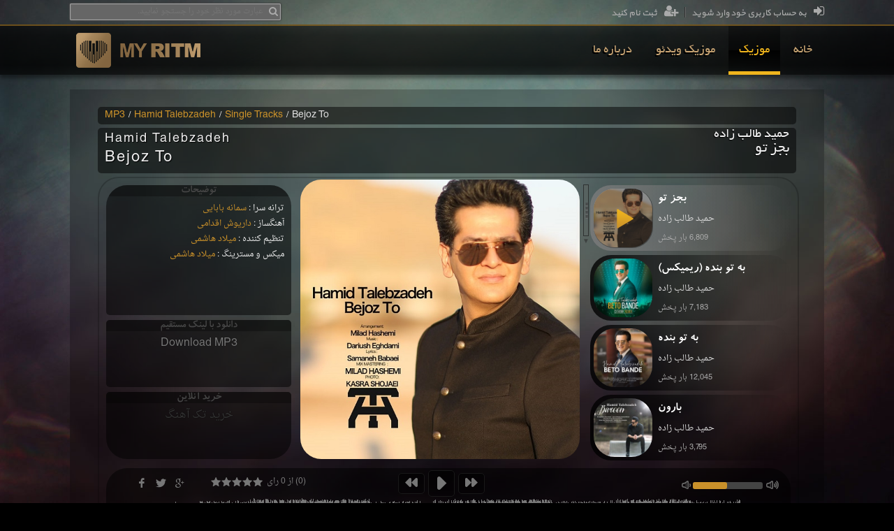

--- FILE ---
content_type: text/html; charset=utf-8
request_url: https://myritm.com/MP3/Hamid-Talebzadeh-Bejoz-To
body_size: 14895
content:
<!DOCTYPE html> <html xmlns="http://www.w3.org/1999/xhtml" lang="fa"> <head><title>دانلود آهنگ جدید حمید طالب زاده بنام بجز تو-Hamid Talebzadeh
</title><meta charset="UTF-8" /><meta name="application-name" content="MyRitm.com" /><meta name="author" content="MyRitm" /><meta name="google" content="notranslate" /><meta name="profile" /><link rel="apple-touch-icon" href="/img/myritm-ArtistMusic.png" /><link href="/Themes/AVA/fonts/Fonts.css?1" rel="stylesheet" /><link href="/Themes/AVA/Master.min.css?9" rel="stylesheet" /><link href="/Themes/AVA/jquery-ui.css" rel="stylesheet" /><link href="/favicon.ico?1" rel="icon" type="image/x-icon" /><link href="/favicon.ico?1" rel="Shortcut Icon" /><link href="//myritm.com/rss" rel="alternate" type="application/rss+xml" title="خوراک سایت همراه با آپدیت لحظه به لحظه" /><link href="/SearchEngine.xml" rel="search" type="application/opensearchdescription+xml" title="MyRitm" /> <script type="application/ld+json">
{"@context": "http://schema.org","@type": "WebSite","url": "https://myritms.com/","potentialAction": {"@type": "SearchAction","target": "https://myritms.com/search/{search_term_string}","query-input": "required name=search_term_string"}
}</script> <script src="/js/jquery-1.9.0.js"></script> <script src="/js/jquery-ui.js"></script> <script src="/js/md5.js" defer="defer"></script> <script src="/js/NovinScript.js?5"></script> <link href="/Themes/AVA/Podcast.css?11" rel="stylesheet" /> <link href="/Themes/AVA/jquery.mCustomScrollbar.css" rel="stylesheet" /> <link href="/Themes/AVA/jquery.mCustomScrollbar.Player.css" rel="stylesheet" /> <link href="https://myritm.com/MP3/Hamid-Talebzadeh-Bejoz-To" rel="canonical" /> <link href="https://m.myritm.com/MP3/Hamid-Talebzadeh-Bejoz-To" rel="alternate" /> <meta property="og:locale" content="fa_IR" /> <meta property="og:site_name" content="MyRitm" /> <meta property="og:type" content="music.song" /> <meta id="head_ogURL" property="og:url" content="https://myritm.com/MP3/Hamid-Talebzadeh-Bejoz-To"></meta> <meta id="head_ogTITLE" property="og:title" content="Bejoz To"></meta> <meta id="head_ogUPDATEDTIME" property="og:updated_time" content="2016-10-15"></meta> <meta id="head_ogDESCRIPTION" property="og:description" content="Hamid Talebzadeh - Single Tracks - Bejoz To"></meta> <meta id="head_ogIMAGE" property="og:image" content="http://myritm.com/Uploads/Pictures/1398-01/H/Hamid-Talebzadeh-Bejoz-To-Picture.jpg"></meta> <meta id="head_ogIMAGESec" property="og:image:secure_url" content="https://myritm.com/Uploads/Pictures/1398-01/H/Hamid-Talebzadeh-Bejoz-To-Picture.jpg"></meta> <meta id="head_ogAUDIO" property="og:audio" content="http://myritm.com/Uploads/MP3s/1398-01/H/Hamid-Talebzadeh-Bejoz-To-128.mp3"></meta> <meta id="head_ogAUDIOSec" property="og:audio:secure_url" content="https://myritm.com/Uploads/MP3s/1398-01/H/Hamid-Talebzadeh-Bejoz-To-128.mp3"></meta> <meta property="og:audio:type" content="audio/mpeg" /> <meta id="head_ogDURATION" property="music:duration" content="197"></meta> <meta id="head_ogALBUM" property="music:album" content="Single Tracks"></meta> <meta id="head_ogTRACK" property="music:album:track" content="0"></meta> <meta id="head_ogARTIST" property="music:musician" content="Hamid Talebzadeh"></meta> <script src="/js/soundmanager2.js"></script> <script src="/js/jquery.mousewheel.js"></script> <script src="/js/jquery.carouFredSel-6.2.1.js"></script> <script src="/js/jquery.mCustomScrollbar.js"></script> <script src="/js/Player.min.js?6"></script> <script>$(onPlayerReady);</script> <script src="https://apis.google.com/js/platform.js" async="async" defer="defer"></script> <script>$(window).scroll(function () { if ($(window).scrollTop() > 100) $('.GoTop').fadeIn(500); else $('.GoTop').fadeOut(500); });function GoTop() { $('html,body').animate({ 'scrollTop': 0 }, 1000, 'easeInQuart'); }</script> <!-- Global site tag (gtag.js) - Google Analytics --><script async src="https://www.googletagmanager.com/gtag/js?id=UA-122681287-1"></script><script>window.dataLayer = window.dataLayer || [];function gtag(){dataLayer.push(arguments);}gtag('js', new Date());gtag('config', 'UA-122681287-1');
</script> <script data-ad-client="ca-pub-7376831557266509" async src="https://pagead2.googlesyndication.com/pagead/js/adsbygoogle.js"></script><meta name="description" content="دانلود آهنگ جدید حمید طالب زاده بنام بجز تو با لینک مستقیم به همراه متن ترانه و خرید آنلاین. download Bejoz To by Hamid Talebzadeh plus lyrics" /><meta name="keywords" content="دانلود آهنگ جدید حمید طالب زاده,دانلود آهنگ جدید حمید طالب زاده بنام بجز تو,متن آهنگ جدید بجز تو حمید طالب زاده,متن اهنگ جدید بجز تو حمید طالب زاده,حمید طالب زاده بجز تو,حمید طالب زاده از بجز تو,دانلود آهنگ بجز تو از آلبوم تک آهنگ‌ها,download Bejoz To by Hamid Talebzadeh,download Bejoz To from Hamid Talebzadeh,new Bejoz To,new Hamid Talebzadeh,Hamid Talebzadeh Bejoz To" /></head> <body> <div class="GoTop" onclick="GoTop()"></div> <form method="post" action="./Hamid-Talebzadeh-Bejoz-To" id="form1"> <div class="aspNetHidden"> <input type="hidden" name="__EVENTTARGET" id="__EVENTTARGET" value="" /> <input type="hidden" name="__EVENTARGUMENT" id="__EVENTARGUMENT" value="" /> <input type="hidden" name="__VIEWSTATE" id="__VIEWSTATE" value="/wEPDwUKMjEzNzA0NTU2OGRkeebL604JioyriFC08ldQlo3rl2lOr/JefkG9Cr/6v5M=" /> </div> <script type="text/javascript">
//<![CDATA[
var theForm = document.forms['form1'];
if (!theForm) {theForm = document.form1;
}
function __doPostBack(eventTarget, eventArgument) {if (!theForm.onsubmit || (theForm.onsubmit() != false)) {theForm.__EVENTTARGET.value = eventTarget;theForm.__EVENTARGUMENT.value = eventArgument;theForm.submit();}
}
//]]> </script> <script src="/WebResource.axd?d=toclKOG3Kpm1NeGZJ4Oym7M2nZB9kjQVfURdty1aDAb2GFVARcROTq2MbQO2kCt2iZ64MxJQShs362enjBlAm_Wrr1EJfcVoHab5hRm6hY01&amp;t=638621441281547597" type="text/javascript"></script> <script src="/ScriptResource.axd?d=JJSBy2JKFpkeonpdOxbyksbi-GcV90B566Crg4tfWdd8NPZw0RTFsl7JlcZMn5l247GnQF97_jjaLS9ZCu_qA3q1vz3LG8vyTVNgjz94mw2WjRy10caiCqGsydmceVE6L4tnWFhqwK853vKtKbFCG60IHLSyPw05lS0k8pLDiDk1&amp;t=4227dd99" type="text/javascript"></script> <script src="/ScriptResource.axd?d=r4HojhfbpID3uTaGYoWer43PocW-y1P1BoOhYrfU5QsiPAO2FEUZNNA3pV6FRhuw6w3bTuOyoHffAzvMrAC56pE2BHIYptgxWvVVDgtFqc_8vmrsEJwnVJgiXIoSm44siD2qJV21jPwHz2fH1_5H3wpMzqVtEbGQD_6Q80O9rrneIrmD4zCBoNdi1PxCcUw50&amp;t=4227dd99" type="text/javascript"></script> <script src="/AvAService.asmx/js" type="text/javascript"></script> <script src="/UserService.asmx/js" type="text/javascript"></script> <script type="text/javascript">
//<![CDATA[
Sys.WebForms.PageRequestManager._initialize('ctl00$ScriptManager1', 'form1', ['tctl00$ContactUs1$UpdateContact','ContactUs1_UpdateContact','tctl00$ContactUs1$UpdateSubscribe','ContactUs1_UpdateSubscribe'], [], [], 90, 'ctl00');
//]]> </script> <div class="LoginOverlay" onclick="closeLogin()"></div> <div id="loginFrame"> <i class="typcn typcn-times" onclick="closeLogin()"></i> <h3>ورود به حساب کاربری</h3> <hr /> <div> <div> <label for="txtUser">شماره موبایل یا پست الکترونیک :</label><br /> <input type="text" id="txtUser" class="TextBox LTR" placeholder="Mobile or Email" onkeypress="preventEnter(event)" tabindex="10" /> </div> <div> <label for="txtPass">کلمه عبور :</label><a href="https://myritm.com/Recovery" class="Float a">بازیابی کلمه عبور</a><br /> <input type="Password" id="txtPass" class="TextBox LTR" placeholder="Password" onkeypress="preventEnter(event)" tabindex="11" /> <i class="typcn typcn-eye" onmousedown="passVisible('#txtPassword')" onmouseup="passHidden('#txtPassword')"></i> </div> <div style="margin: 20px 20px 0;"> <button type="submit" class="Button" onclick="LoginUser(event)" tabindex="12">ورود به حساب کاربری</button> <p id="pError" class="Error" /> </div> <hr /> <div> <input type="checkbox" id="chRememberMe" class="VERTICAL" checked="checked" /> <label for="chRememberMe" class="VERTICAL">مرا به خاطر بسپار</label><br />جهت ثبت نام در رادیو پدیده <a href="https://myritm.com/Register" class="a">اینجا کلیک کنید</a> </div> </div> </div> <div class="Login-wrapper"> <div class="Login-Status"> <div id="viewLogin" class="View"> <a href="https://myritm.com/Login" onclick="openLogin(event);"><i class="fa fa-sign-in"></i>به حساب کاربری خود وارد شوید</a> <dfn></dfn> <a href="https://myritm.com/Register"><i class="fa fa-user-plus"></i>ثبت نام کنید</a> </div> <div id="viewLogout" class="View"> <a href="javascript:void(0);" onclick="openUserTools()" id="openUserTools"><i class="fa fa-user"></i>سلام ، <span id="spNameFamily"></span></a> <dfn></dfn> <a href="javascript:void(0);" onclick="LogoutUser()"><i class="fa fa-sign-out"></i>خروج از حساب کاربری</a> <div class="Toolbox"> <div class="loading"></div> <img class="Image" /> <div class="UserInfo"> <div> <span class="NameFamily"></span> </div> <hr /> <div>میزان اعتبار : <span class="Credit"></span>تومان</div> <hr /> <div>ورود : <span class="LoginDate"></span> </div> <hr /> </div> <div class="QuickCharge"> <div> <span class="NameFamily"></span> </div> <hr /> <div>میزان اعتبار فعلی : <span class="Credit"></span>تومان</div> <div> <label for="qcAmount">میزان شارژ :</label> <input type="text" id="qcAmount" placeholder="مبلغ" autocomplete="off" onkeyup="currectIt(this)" />تومان</div> <div> <ul> <li><a href="javascript:void(0);" onclick="quickChargeClick()" id="aQuickChargeClick">خرید اینترنتی اعتبار</a></li> </ul> </div> </div> <div class="QuickMessage"> <span></span> <ul> <li><a href="javascript:void(0);" onclick="hideQuickError()">تایید</a></li> </ul> </div> <ul class="Menu"> <li><a href="https://myritm.com/Profile">نمایش پروفایل</a></li> <li><a href="https://myritm.com/Profile/Charge" onclick="toggleQuickCharge(event)" id="aQuickCharge">افزایش اعتبار سریع</a></li> <li><a href="https://myritm.com/Profile/Inbox">گزارشات و پیام ها</a></li> <li><a href="https://myritm.com/Profile/ChangePassword">تغییر کلمه عبور</a></li> </ul> </div> </div> <script>loadLoginStatus();</script> </div> <div class="AdvancedSearchOverlay" onclick="AdvancedSearch_Close()"></div> <div class="AdvancedSearch"> <input type="text" autocomplete="off" id="asExp" class="Expression" onkeypress="AdvancedSearch_KeyPress(event)" onkeyup="AdvancedSearch_KeyUp(event)" placeholder="عبارت مورد نظر خود را جستجو نمایید." /> <i class="SearchIcon fa fa-search"></i><i class="Loading"></i> <div id="searchResult"></div> </div> </div> <div class="TopMenu-wrapper"> <div class="TopMenu-Holder"> <a href="/" class="Logo"> <img src="/img/myritm-logo.png" alt="MyRitm" /> </a> <header> <nav> <ul class="TopMenu" role="menu"> <li class="MenuItem MenuItem_HOME" role="menuitem"><a href="/">خانه</a></li> <li class="MenuItem MenuItem_MP3" role="menuitem"><a href="/MP3">موزیک</a></li> <li class="MenuItem MenuItem_NEWS" role="menuitem"><a href="/News">اخبار</a></li> <li class="MenuItem MenuItem_VIDEO" role="menuitem"><a href="/Video">موزیک ویدئو</a></li> <li class="MenuItem MenuItem_ABOUT" role="menuitem"><a href="/درباره-رادیو-پدیده">درباره ما</a></li> </ul> </nav> </header> </div> </div> <div class="Content"> <div class="ModuleContainer" style="padding: 25px 40px; width: 1000px; overflow: visible;"> <div class="Podcast"> <div></div> <div> <div class="Sitemap"> <a href="/MP3">MP3</a>/<a id="hypArtist" href="/Artist/Hamid-Talebzadeh">Hamid Talebzadeh</a>/<a id="hypAlbum" href="/Album/Hamid-Talebzadeh-Single-Tracks">Single Tracks</a>/<span id="lblSong">Bejoz To</span> </div> <div class="HeaderHolder"> <hgroup class="HeaderFA"> <h2 id="h2ArtistHeaderFA">حمید طالب زاده</h2> <h1 id="h1SongHeaderFA">بجز تو</h1> </hgroup> <hgroup class="HeaderEN"> <h2 id="h2ArtistHeaderEN">Hamid Talebzadeh</h2> <h1 id="h1SongHeaderEN">Bejoz To</h1> </hgroup> </div> </div> <div class="playerFrame"> <div class="LeftSide"> <div class="Description"> <h3>توضیحات</h3> <div id="DescriptionContainer"><div><span>ترانه سرا : </span><a href="/Artist/Samaneh-Babaei">سمانه بابایی</a><br/><span>آهنگساز : </span><a href="/Artist/Daryoush-Eghdami">داریوش اقدامی</a><br/><span>تنظیم کننده : </span><a href="/Artist/Milad-Hashemi">میلاد هاشمی</a><br/><span>میکس و مسترینگ : </span><a href="/Artist/Milad-Hashemi">میلاد هاشمی</a></div></div> </div> <div class="Tools Download"> <h3>دانلود با لینک مستقیم</h3> <a id="DownloadMP3" onclick="openDownload(event,1)">Download MP3</a> <a id="DownloadAlbum" onclick="openDownload(event,2)">Download Album</a> </div> <div class="Tools Buy"> <h3>خرید آنلاین</h3> <a id="BuyMP3" onclick="openBuy(event,1)">خرید تک آهنگ <span id="mp3Price"></span></a> <a id="BuyAlbum" onclick="openBuy(event,2)">خرید آلبوم <span id="albumPrice"></span></a> </div> <div class="ViewOverlay" onclick="closeView()"></div> <div class="View" id="toolsView"> <h3></h3> <div class="Panel1"></div> <div class="Panel2"> <table> <tr> <td>مبلغ</td> <td>:</td> <td><span id="bbPrice"></span></td> </tr> <tr> <td>عنوان</td> <td>:</td> <td><strong id="bbTitle"></strong></td> </tr> <tr> <td>هنرمند</td> <td>:</td> <td><span id="bbArtist"></span></td> </tr> </table> <hr /> <div> <small>لطفا منتظر بمانید ...</small> <button type="button" class="Button" id="bbPay" onclick="buyThis()">پرداخت</button> </div> </div> <div class="Panel3"> <a id="download320" onclick="countDownload(this)">دانلود با کیفیت<bdi dir="ltr">320 Kbps</bdi><span></span></a> <hr /> <a id="download128" onclick="countDownload(this)">دانلود با کیفیت<bdi dir="ltr">128 Kbps</bdi><span></span></a> </div> </div> </div> <div class="RightSide"> <div id="PlayListContainer"> <ul class="PlayList"> <li class='SelectedItem'> <a href="/MP3/Hamid-Talebzadeh-Bejoz-To" onclick="selectMP3(this,event)" data-id="14504"> <i class="typcn typcn-times" onclick="removeItem(this)"></i> <table class="Width100"> <tr> <td rowspan="3" style="width: 97px; vertical-align: top;"> <img src='/Uploads/Pictures/1398-01/H/Hamid-Talebzadeh-Bejoz-To-Thumbnail.jpg' alt="♪" class="Song-Thumbnail" width="84" height="84" /> </td> <td> <h3 class="Song-Title">بجز تو</h3> </td> </tr> <tr> <td> <div class="Song-Artist">حمید طالب زاده</div> </td> </tr> <tr> <td> <div class="Song-PlayCount">6,809 بار پخش</div> </td> </tr> </table> </a> </li> <li class='Item'> <a href="/MP3/Hamid-Talebzadeh-Beto-Bande-Remix" onclick="selectMP3(this,event)" data-id="16129"> <i class="typcn typcn-times" onclick="removeItem(this)"></i> <table class="Width100"> <tr> <td rowspan="3" style="width: 97px; vertical-align: top;"> <img src='/Uploads/Pictures/1400-06/H/Hamid-Talebzadeh-Beto-Bande-Remix-Thumbnail.jpg' alt="♪" class="Song-Thumbnail" width="84" height="84" /> </td> <td> <h3 class="Song-Title">به تو بنده (ریمیکس)</h3> </td> </tr> <tr> <td> <div class="Song-Artist">حمید طالب زاده</div> </td> </tr> <tr> <td> <div class="Song-PlayCount">7,183 بار پخش</div> </td> </tr> </table> </a> </li> <li class='Item'> <a href="/MP3/Hamid-Talebzadeh-Beto-Bande" onclick="selectMP3(this,event)" data-id="15895"> <i class="typcn typcn-times" onclick="removeItem(this)"></i> <table class="Width100"> <tr> <td rowspan="3" style="width: 97px; vertical-align: top;"> <img src='/Uploads/Pictures/1400-02/H/Hamid-Talebzadeh-Beto-Bande-Thumbnail.jpg' alt="♪" class="Song-Thumbnail" width="84" height="84" /> </td> <td> <h3 class="Song-Title">به تو بنده</h3> </td> </tr> <tr> <td> <div class="Song-Artist">حمید طالب زاده</div> </td> </tr> <tr> <td> <div class="Song-PlayCount">12,045 بار پخش</div> </td> </tr> </table> </a> </li> <li class='Item'> <a href="/MP3/Hamid-Talebzadeh-Baroon" onclick="selectMP3(this,event)" data-id="15894"> <i class="typcn typcn-times" onclick="removeItem(this)"></i> <table class="Width100"> <tr> <td rowspan="3" style="width: 97px; vertical-align: top;"> <img src='/Uploads/Pictures/1400-02/H/Hamid-Talebzadeh-Baroon-Thumbnail.jpg' alt="♪" class="Song-Thumbnail" width="84" height="84" /> </td> <td> <h3 class="Song-Title">بارون</h3> </td> </tr> <tr> <td> <div class="Song-Artist">حمید طالب زاده</div> </td> </tr> <tr> <td> <div class="Song-PlayCount">3,795 بار پخش</div> </td> </tr> </table> </a> </li> <li class='Item'> <a href="/MP3/Hamid-Talebzadeh-Ajab-Jaei" onclick="selectMP3(this,event)" data-id="15362"> <i class="typcn typcn-times" onclick="removeItem(this)"></i> <table class="Width100"> <tr> <td rowspan="3" style="width: 97px; vertical-align: top;"> <img src='/Uploads/Pictures/1399-05/H/Hamid-Talebzadeh-Ajab-Jaei-Thumbnail.jpg' alt="♪" class="Song-Thumbnail" width="84" height="84" /> </td> <td> <h3 class="Song-Title">عجب جایی</h3> </td> </tr> <tr> <td> <div class="Song-Artist">حمید طالب زاده</div> </td> </tr> <tr> <td> <div class="Song-PlayCount">9,911 بار پخش</div> </td> </tr> </table> </a> </li> <li class='Item'> <a href="/MP3/Hamid-Talebzadeh-Ashoob" onclick="selectMP3(this,event)" data-id="15363"> <i class="typcn typcn-times" onclick="removeItem(this)"></i> <table class="Width100"> <tr> <td rowspan="3" style="width: 97px; vertical-align: top;"> <img src='/Uploads/Pictures/1399-05/H/Hamid-Talebzadeh-Ashoob-Thumbnail.jpg' alt="♪" class="Song-Thumbnail" width="84" height="84" /> </td> <td> <h3 class="Song-Title">آشوب</h3> </td> </tr> <tr> <td> <div class="Song-Artist">حمید طالب زاده</div> </td> </tr> <tr> <td> <div class="Song-PlayCount">5,599 بار پخش</div> </td> </tr> </table> </a> </li> <li class='Item'> <a href="/MP3/Hamid-Talebzadeh-Naghmeh-Rooberoo" onclick="selectMP3(this,event)" data-id="15364"> <i class="typcn typcn-times" onclick="removeItem(this)"></i> <table class="Width100"> <tr> <td rowspan="3" style="width: 97px; vertical-align: top;"> <img src='/Uploads/Pictures/1399-05/H/Hamid-Talebzadeh-Naghmeh-Rooberoo-Thumbnail.jpg' alt="♪" class="Song-Thumbnail" width="84" height="84" /> </td> <td> <h3 class="Song-Title">روبرو</h3> </td> </tr> <tr> <td> <div class="Song-Artist">حمید طالب زاده</div> </td> </tr> <tr> <td> <div class="Song-PlayCount">4,664 بار پخش</div> </td> </tr> </table> </a> </li> <li class='Item'> <a href="/MP3/Hamid-Talebzadeh-Shahzadeh" onclick="selectMP3(this,event)" data-id="15365"> <i class="typcn typcn-times" onclick="removeItem(this)"></i> <table class="Width100"> <tr> <td rowspan="3" style="width: 97px; vertical-align: top;"> <img src='/Uploads/Pictures/1399-05/H/Hamid-Talebzadeh-Shahzadeh-Thumbnail.jpg' alt="♪" class="Song-Thumbnail" width="84" height="84" /> </td> <td> <h3 class="Song-Title">شاهزاده</h3> </td> </tr> <tr> <td> <div class="Song-Artist">حمید طالب زاده</div> </td> </tr> <tr> <td> <div class="Song-PlayCount">4,598 بار پخش</div> </td> </tr> </table> </a> </li> <li class='Item'> <a href="/MP3/Hamid-Talebzadeh-Bia-Sabet-Kon" onclick="selectMP3(this,event)" data-id="14990"> <i class="typcn typcn-times" onclick="removeItem(this)"></i> <table class="Width100"> <tr> <td rowspan="3" style="width: 97px; vertical-align: top;"> <img src='/Uploads/Pictures/1398-10/H/Hamid-Talebzadeh-Bia-Sabet-Kon-Thumbnail.jpg' alt="♪" class="Song-Thumbnail" width="84" height="84" /> </td> <td> <h3 class="Song-Title">بیا ثابت کن</h3> </td> </tr> <tr> <td> <div class="Song-Artist">حمید طالب زاده</div> </td> </tr> <tr> <td> <div class="Song-PlayCount">38,907 بار پخش</div> </td> </tr> </table> </a> </li> <li class='Item'> <a href="/MP3/Hamid-Talebzadeh-Bimar" onclick="selectMP3(this,event)" data-id="14989"> <i class="typcn typcn-times" onclick="removeItem(this)"></i> <table class="Width100"> <tr> <td rowspan="3" style="width: 97px; vertical-align: top;"> <img src='/Uploads/Pictures/1398-10/H/Hamid-Talebzadeh-Bimar-Thumbnail.jpg' alt="♪" class="Song-Thumbnail" width="84" height="84" /> </td> <td> <h3 class="Song-Title">بیمار</h3> </td> </tr> <tr> <td> <div class="Song-Artist">حمید طالب زاده</div> </td> </tr> <tr> <td> <div class="Song-PlayCount">9,174 بار پخش</div> </td> </tr> </table> </a> </li> <li class='Item'> <a href="/MP3/Hamid-Talebzadeh-Dalile-Zendegi" onclick="selectMP3(this,event)" data-id="14673"> <i class="typcn typcn-times" onclick="removeItem(this)"></i> <table class="Width100"> <tr> <td rowspan="3" style="width: 97px; vertical-align: top;"> <img src='/Uploads/Pictures/1398-04/H/Hamid-Talebzadeh-Dalile-Zendegi-Thumbnail.jpg' alt="♪" class="Song-Thumbnail" width="84" height="84" /> </td> <td> <h3 class="Song-Title">دلیل زندگی</h3> </td> </tr> <tr> <td> <div class="Song-Artist">حمید طالب زاده</div> </td> </tr> <tr> <td> <div class="Song-PlayCount">66,242 بار پخش</div> </td> </tr> </table> </a> </li> <li class='Item'> <a href="/MP3/Hamid-Talebzadeh-Vay-Be-Haalam" onclick="selectMP3(this,event)" data-id="14502"> <i class="typcn typcn-times" onclick="removeItem(this)"></i> <table class="Width100"> <tr> <td rowspan="3" style="width: 97px; vertical-align: top;"> <img src='/Uploads/Pictures/1398-01/H/Hamid-Talebzadeh-Vay-Be-Haalam-Thumbnail.jpg' alt="♪" class="Song-Thumbnail" width="84" height="84" /> </td> <td> <h3 class="Song-Title">وای به حالم</h3> </td> </tr> <tr> <td> <div class="Song-Artist">حمید طالب زاده</div> </td> </tr> <tr> <td> <div class="Song-PlayCount">42,680 بار پخش</div> </td> </tr> </table> </a> </li> <li class='Item'> <a href="/MP3/Hamid-Talebzadeh-Zemestoon" onclick="selectMP3(this,event)" data-id="14354"> <i class="typcn typcn-times" onclick="removeItem(this)"></i> <table class="Width100"> <tr> <td rowspan="3" style="width: 97px; vertical-align: top;"> <img src='/Uploads/Pictures/1397-12/H/Hamid-Talebzadeh-Zemestoon-Thumbnail.jpg' alt="♪" class="Song-Thumbnail" width="84" height="84" /> </td> <td> <h3 class="Song-Title">زمستون</h3> </td> </tr> <tr> <td> <div class="Song-Artist">حمید طالب زاده</div> </td> </tr> <tr> <td> <div class="Song-PlayCount">21,736 بار پخش</div> </td> </tr> </table> </a> </li> <li class='Item'> <a href="/MP3/Hamid-Talebzadeh-Yar-Joon" onclick="selectMP3(this,event)" data-id="14355"> <i class="typcn typcn-times" onclick="removeItem(this)"></i> <table class="Width100"> <tr> <td rowspan="3" style="width: 97px; vertical-align: top;"> <img src='/Uploads/Pictures/1397-12/H/Hamid-Talebzadeh-Yar-Joon-Thumbnail.jpg' alt="♪" class="Song-Thumbnail" width="84" height="84" /> </td> <td> <h3 class="Song-Title">یار جون</h3> </td> </tr> <tr> <td> <div class="Song-Artist">حمید طالب زاده</div> </td> </tr> <tr> <td> <div class="Song-PlayCount">16,852 بار پخش</div> </td> </tr> </table> </a> </li> <li class='Item'> <a href="/MP3/Hamid-Talebzadeh-Hichi-Napors" onclick="selectMP3(this,event)" data-id="14356"> <i class="typcn typcn-times" onclick="removeItem(this)"></i> <table class="Width100"> <tr> <td rowspan="3" style="width: 97px; vertical-align: top;"> <img src='/Uploads/Pictures/1397-12/H/Hamid-Talebzadeh-Hichi-Napors-Thumbnail.jpg' alt="♪" class="Song-Thumbnail" width="84" height="84" /> </td> <td> <h3 class="Song-Title">هیچی نپرس</h3> </td> </tr> <tr> <td> <div class="Song-Artist">حمید طالب زاده</div> </td> </tr> <tr> <td> <div class="Song-PlayCount">10,648 بار پخش</div> </td> </tr> </table> </a> </li> <li class='Item'> <a href="/MP3/Hamid-Talebzadeh-Dokhtare-Darya" onclick="selectMP3(this,event)" data-id="14357"> <i class="typcn typcn-times" onclick="removeItem(this)"></i> <table class="Width100"> <tr> <td rowspan="3" style="width: 97px; vertical-align: top;"> <img src='/Uploads/Pictures/1397-12/H/Hamid-Talebzadeh-Dokhtare-Darya-Thumbnail.jpg' alt="♪" class="Song-Thumbnail" width="84" height="84" /> </td> <td> <h3 class="Song-Title">دختر دریا</h3> </td> </tr> <tr> <td> <div class="Song-Artist">حمید طالب زاده</div> </td> </tr> <tr> <td> <div class="Song-PlayCount">13,552 بار پخش</div> </td> </tr> </table> </a> </li> <li class='Item'> <a href="/MP3/Hamid-Talebzadeh-Nowruz" onclick="selectMP3(this,event)" data-id="14358"> <i class="typcn typcn-times" onclick="removeItem(this)"></i> <table class="Width100"> <tr> <td rowspan="3" style="width: 97px; vertical-align: top;"> <img src='/Uploads/Pictures/1397-12/H/Hamid-Talebzadeh-Nowruz-Thumbnail.jpg' alt="♪" class="Song-Thumbnail" width="84" height="84" /> </td> <td> <h3 class="Song-Title">نوروز</h3> </td> </tr> <tr> <td> <div class="Song-Artist">حمید طالب زاده</div> </td> </tr> <tr> <td> <div class="Song-PlayCount">7,337 بار پخش</div> </td> </tr> </table> </a> </li> <li class='Item'> <a href="/MP3/Hamid-Talebzadeh-Dokhtar-Remix" onclick="selectMP3(this,event)" data-id="14359"> <i class="typcn typcn-times" onclick="removeItem(this)"></i> <table class="Width100"> <tr> <td rowspan="3" style="width: 97px; vertical-align: top;"> <img src='/Uploads/Pictures/1397-12/H/Hamid-Talebzadeh-Dokhtar-Remix-Thumbnail.jpg' alt="♪" class="Song-Thumbnail" width="84" height="84" /> </td> <td> <h3 class="Song-Title">دختر (ریمیکس)</h3> </td> </tr> <tr> <td> <div class="Song-Artist">حمید طالب زاده</div> </td> </tr> <tr> <td> <div class="Song-PlayCount">15,048 بار پخش</div> </td> </tr> </table> </a> </li> <li class='Item'> <a href="/MP3/Hamid-Talebzadeh-Kharabeh-Halam" onclick="selectMP3(this,event)" data-id="14360"> <i class="typcn typcn-times" onclick="removeItem(this)"></i> <table class="Width100"> <tr> <td rowspan="3" style="width: 97px; vertical-align: top;"> <img src='/Uploads/Pictures/1397-12/H/Hamid-Talebzadeh-Kharabeh-Halam-Thumbnail.jpg' alt="♪" class="Song-Thumbnail" width="84" height="84" /> </td> <td> <h3 class="Song-Title">خرابه حالم</h3> </td> </tr> <tr> <td> <div class="Song-Artist">حمید طالب زاده</div> </td> </tr> <tr> <td> <div class="Song-PlayCount">5,412 بار پخش</div> </td> </tr> </table> </a> </li> <li class='Item'> <a href="/MP3/Hamid-Talebzadeh-Vaghti-Mikhandi-Remix" onclick="selectMP3(this,event)" data-id="11341"> <i class="typcn typcn-times" onclick="removeItem(this)"></i> <table class="Width100"> <tr> <td rowspan="3" style="width: 97px; vertical-align: top;"> <img src='/Uploads/Pictures/1395-11/H/Hamid-Talebzadeh-Vaghti-Mikhandi-Remix-Thumbnail.jpg' alt="♪" class="Song-Thumbnail" width="84" height="84" /> </td> <td> <h3 class="Song-Title">وقتی می خندی (ریمیکس)</h3> </td> </tr> <tr> <td> <div class="Song-Artist">حمید طالب زاده</div> </td> </tr> <tr> <td> <div class="Song-PlayCount">8,041 بار پخش</div> </td> </tr> </table> </a> </li> <li class='Item'> <a href="/MP3/Hamid-Talebzadeh-Sare-Saat" onclick="selectMP3(this,event)" data-id="14503"> <i class="typcn typcn-times" onclick="removeItem(this)"></i> <table class="Width100"> <tr> <td rowspan="3" style="width: 97px; vertical-align: top;"> <img src='/Uploads/Pictures/1398-01/H/Hamid-Talebzadeh-Sare-Saat-Thumbnail.jpg' alt="♪" class="Song-Thumbnail" width="84" height="84" /> </td> <td> <h3 class="Song-Title">سر ساعت</h3> </td> </tr> <tr> <td> <div class="Song-Artist">حمید طالب زاده</div> </td> </tr> <tr> <td> <div class="Song-PlayCount">7,634 بار پخش</div> </td> </tr> </table> </a> </li> </ul> </div> </div> <div class="SongImage"> <img src="/Uploads/Pictures/1398-01/H/Hamid-Talebzadeh-Bejoz-To-Picture.jpg" id="SongImage" alt="Hamid-Talebzadeh-Bejoz-To" width="400" height="400" /> </div> <div id="player" data-id="14504"> <input type="hidden" name="ctl00$ContentPlaceHolder1$HF_MP3" id="HF_MP3" value="/Audio/14504" /> <input type="hidden" name="ctl00$ContentPlaceHolder1$HF_ID" id="HF_ID" value="14504" /> <div class="AudioControls"> <i id="iPrev" class="typcn typcn-media-rewind" onclick="prevMP3()"></i> <i id="iPlay" class="typcn typcn-media-play" onclick="playMP3()"></i> <i id="iPause" class="typcn typcn-media-pause" onclick="pauseMP3()" style="display: none;"></i> <i id="iNext" class="typcn typcn-media-fast-forward" onclick="nextMP3()"></i> </div> <div class="Share"> <a href="https://www.facebook.com/sharer.php?u=https%3a%2f%2fmyritm.com%2fMP3%2fHamid-Talebzadeh-Bejoz-To&amp;t=Hamid+Talebzadeh+-+Bejoz+To" id="ShareFacebook" target="_blank" rel="nofollow"><i class="typcn typcn-social-facebook"></i></a> <a href="https://www.twitter.com/share?url=https://myritm.com/MP3/Hamid-Talebzadeh-Bejoz-To" id="ShareTwitter" target="_blank" rel="nofollow"><i class="typcn typcn-social-twitter"></i></a> <a href="https://plus.google.com/share?url=https://myritm.com/MP3/Hamid-Talebzadeh-Bejoz-To" id="ShareGoogle" target="_blank" rel="nofollow"><i class="typcn typcn-social-google-plus"></i></a> </div> <div class="Review" onclick="openRating()"> <div class="RateOff"> <div id="RateOn" class="RateOn" style="width:0%;"></div> </div> <div class="Scores" itemprop="aggregateRating" itemscope="itemscope" itemtype="http://schema.org/AggregateRating">(<span id="totalScore" itemprop="ratingValue">0</span>) از <span id="totalRate" itemprop="reviewCount">0</span> رای</div> </div> <div class="ReviewRating"> <dfn>امتیاز فعلی</dfn> <h4 id="simpleRatingHeader" class="Active" data-type="simple"><span onclick="activateSimple()"><i></i>امتیازدهی ساده</span></h4> <table id="simpleRating"> <tr> <td> <label>به این موسیقی از حداکثر پنج ستاره چند امتیاز می دهید؟</label></td> <td> <div class="StarRating"> <div id="star1" class="Active"></div> <div id="star2" class="Active"></div> <div id="star3" class="Active"></div> <div id="star4" class="Active"></div> <div id="star5" class="Active"></div> <input id="starValue" type="hidden" value="5" /> </div> </td> </tr> </table> <br style="display: none;" /> <hr /> <h4 id="advancedRatingHeader" data-type="advanced"><span onclick="activateAdvanced()"><i></i>امتیازدهی پیشرفته</span></h4> <table id="advancedRating" style="opacity: 0.3;"> <tr> <td class="LEFT"> <label for="selectReview1">صدای خواننده :</label></td> <td> <div class="Progressbar"> <div id="Progress1" style="width:0;"></div> </div> </td> <td class="CENTER"><span id="Review1" class="Score">0</span></td> <td> <select id="selectReview1" class="TextBox" style="width: 50px;" disabled="disabled"></select> </td> </tr> <tr> <td class="LEFT"> <label for="selectReview2">متن ترانه :</label></td> <td> <div class="Progressbar"> <div id="Progress2" style="width:0;"></div> </div> </td> <td class="CENTER"><span id="Review2" class="Score">0</span></td> <td> <select id="selectReview2" class="TextBox" style="width: 50px;" disabled="disabled"></select> </td> </tr> <tr> <td class="LEFT"> <label for="selectReview3">آهنگسازی :</label></td> <td> <div class="Progressbar"> <div id="Progress3" style="width:0;"></div> </div> </td> <td class="CENTER"><span id="Review3" class="Score">0</span></td> <td> <select id="selectReview3" class="TextBox" style="width: 50px;" disabled="disabled"></select> </td> </tr> <tr> <td class="LEFT"> <label for="selectReview4">تنظیم :</label></td> <td> <div class="Progressbar"> <div id="Progress4" style="width:0;"></div> </div> </td> <td class="CENTER"><span id="Review4" class="Score">0</span></td> <td> <select id="selectReview4" class="TextBox" style="width: 50px;" disabled="disabled"></select> </td> </tr> <tr> <td class="LEFT"> <label for="selectReview5">میکس و مسترینگ :</label></td> <td> <div class="Progressbar"> <div id="Progress5" style="width:0;"></div> </div> </td> <td class="CENTER"><span id="Review5" class="Score">0</span></td> <td> <select id="selectReview5" class="TextBox" style="width: 50px;" disabled="disabled"></select> </td> </tr> </table> <div class="LEFT" style="padding: 3px;"> <button id="rateClose" type="button" class="Button" style="width: 75px; height: 25px;" onclick="closeRating()">بازگشت</button> <button id="rateSubmit" type="button" class="Button" style="width: 75px; height: 25px;" onclick="submitRating()">تایید</button> </div> </div> <div id="waveform" data-wave1="url(&#39;/Uploads/MP3s/1398-01/H/Hamid-Talebzadeh-Bejoz-To-wave1.png&#39;)" data-wave2="url(&#39;/Uploads/MP3s/1398-01/H/Hamid-Talebzadeh-Bejoz-To-wave2.png&#39;)"></div> <span id="pos"></span><span id="len"></span> <div id="volume"> <i class="typcn typcn-volume-down"></i><i class="typcn typcn-volume-up"></i> </div> </div> </div> <div></div> <div class="Keywords"> <dfn><i class='typcn typcn-tags'></i>Keywords</dfn> <div class="KeywordsWrapper"> <div id="Keywords"><a href="/search/%d8%af%d8%a7%d9%86%d9%84%d9%88%d8%af+%d8%a2%d9%87%d9%86%da%af+%d8%ac%d8%af%db%8c%d8%af+%d8%ad%d9%85%db%8c%d8%af+%d8%b7%d8%a7%d9%84%d8%a8+%d8%b2%d8%a7%d8%af%d9%87" target="_blank">دانلود آهنگ جدید حمید طالب زاده</a><a href="/search/%d8%af%d8%a7%d9%86%d9%84%d9%88%d8%af+%d8%a2%d9%87%d9%86%da%af+%d8%ac%d8%af%db%8c%d8%af+%d8%ad%d9%85%db%8c%d8%af+%d8%b7%d8%a7%d9%84%d8%a8+%d8%b2%d8%a7%d8%af%d9%87+%d8%a8%d9%86%d8%a7%d9%85+%d8%a8%d8%ac%d8%b2+%d8%aa%d9%88" target="_blank">دانلود آهنگ جدید حمید طالب زاده بنام بجز تو</a><a href="/search/%d9%85%d8%aa%d9%86+%d8%a2%d9%87%d9%86%da%af+%d8%ac%d8%af%db%8c%d8%af+%d8%a8%d8%ac%d8%b2+%d8%aa%d9%88+%d8%ad%d9%85%db%8c%d8%af+%d8%b7%d8%a7%d9%84%d8%a8+%d8%b2%d8%a7%d8%af%d9%87" target="_blank">متن آهنگ جدید بجز تو حمید طالب زاده</a><a href="/search/%d9%85%d8%aa%d9%86+%d8%a7%d9%87%d9%86%da%af+%d8%ac%d8%af%db%8c%d8%af+%d8%a8%d8%ac%d8%b2+%d8%aa%d9%88+%d8%ad%d9%85%db%8c%d8%af+%d8%b7%d8%a7%d9%84%d8%a8+%d8%b2%d8%a7%d8%af%d9%87" target="_blank">متن اهنگ جدید بجز تو حمید طالب زاده</a><a href="/search/%d8%ad%d9%85%db%8c%d8%af+%d8%b7%d8%a7%d9%84%d8%a8+%d8%b2%d8%a7%d8%af%d9%87+%d8%a8%d8%ac%d8%b2+%d8%aa%d9%88" target="_blank">حمید طالب زاده بجز تو</a><a href="/search/%d8%ad%d9%85%db%8c%d8%af+%d8%b7%d8%a7%d9%84%d8%a8+%d8%b2%d8%a7%d8%af%d9%87+%d8%a7%d8%b2+%d8%a8%d8%ac%d8%b2+%d8%aa%d9%88" target="_blank">حمید طالب زاده از بجز تو</a><a href="/search/%d8%af%d8%a7%d9%86%d9%84%d9%88%d8%af+%d8%a2%d9%87%d9%86%da%af+%d8%a8%d8%ac%d8%b2+%d8%aa%d9%88+%d8%a7%d8%b2+%d8%a2%d9%84%d8%a8%d9%88%d9%85+%d8%aa%da%a9+%d8%a2%d9%87%d9%86%da%af%e2%80%8c%d9%87%d8%a7" target="_blank">دانلود آهنگ بجز تو از آلبوم تک آهنگ‌ها</a><a href="/search/download+Bejoz+To+by+Hamid+Talebzadeh" target="_blank">download Bejoz To by Hamid Talebzadeh</a><a href="/search/download+Bejoz+To+from+Hamid+Talebzadeh" target="_blank">download Bejoz To from Hamid Talebzadeh</a><a href="/search/new+Bejoz+To" target="_blank">new Bejoz To</a><a href="/search/new+Hamid+Talebzadeh" target="_blank">new Hamid Talebzadeh</a><a href="/search/Hamid+Talebzadeh+Bejoz+To" target="_blank">Hamid Talebzadeh Bejoz To</a></div> </div> <span class="Key" id="Left"><i class="typcn typcn-chevron-left"></i></span> <span class="Key" id="Right"><i class="typcn typcn-chevron-right"></i></span> </div> <table class="OtherOptions"> <tr> <td class="first-child"> <div class="multiTab"> <div class="contentHolder"> <div id="Lyrics" class="content Lyrics"> <h3 id="h3LyricsTitle">متن ترانه بجز تو حمید طالب زاده (متن آهنگ) :</h3> <h2 id="h2LyricsNameFa">بجز تو</h2> <div>به جز تو کسی رو ندارم نگاهت برام قصه خونه<br/>ه جز تو کسی رو ندارم بتونه کنارم بمونه<br/>نذار تا غرورم بریزه نذار خونه از هم بپاشه<br/>به جز تو کسی رو ندارم مثل تو دوسم داشته باشه<br/>تو می دونی حال منو تو می تونی درکم کنی<br/>تو می دونی من عاشقم نمی تونی ترکم کنی<br/>تو می دونی حاله منو تو می تونی درکم کنی<br/>تو می دونی من عاشقم نمی تونی ترکم کنی<br/>نمی تونی ترکم کنی<br/><br/>به جز تو کسی رو ندارم کنارم بخنده بباره<br/>اگه من بدم با سکوتش بدیمو به روم نیاره<br/>می پوشونی رومو عزیزم تا چشامو رو هم می ذارم<br/>چقد خوبه می دونی اینو به جز تو من کسی رو ندارم<br/>تو می دونی حاله منو تو می تونی درکم کنی<br/>تو می دونی من عاشقم نمی تونی ترکم کنی<br/>تو می دونی حاله منو تو می تونی درکم کنی<br/>تو می دونی من عاشقم نمی تونی ترکم کنی<br/>نمی تونی ترکم کنی<br/><br/>تو می دونی حاله منو تو می تونی درکم کنی<br/>تو می دونی من عاشقم نمی تونی ترکم کنی<br/>تو می دونی حاله منو تو می تونی درکم کنی<br/>تو می دونی من عاشقم نمی تونی ترکم کنی<br/>نمی تونی ترکم کنی</div> </div> </div> </div> <div class="PlayerComments"> <div id="CommentsList" style="display:none;"> <h4>نظرات کاربران &nbsp;<span>( 0 نظر )</span></h4> <div class="List"> </div> </div> <div> <h4>ارسال نظر</h4> <div class="Submit"> <div> <input id="txtNameFamily" type="text" autocomplete="off" placeholder="نام و نام خانوادگی" /> </div> <div> <textarea id="txtText" placeholder="نظر خود را در این مکان تایپ نمایید." rows="6"></textarea> </div> <div> <input id="txtCaptcha" type="text" autocomplete="off" placeholder="رمز امنیتی" style="width: 100px;" /> <img src="/NCaptcha?w=60&h=26&l=4&c=03014f4423754870ae2a4305a94103db" onclick="NewCaptcha()" alt="لطفا صبر کنید..." class="NCaptcha" width="60" height="26" /> </div> <div> <button id="btnSubmit" type="button" onclick="SubmitComment()" style="width:100px;"><i class="typcn typcn-tick"></i> ثبت نظر</button> <span class="Message" onclick="$(this).fadeOut();"><i class="typcn typcn-adjust-brightness"></i>&nbsp;<span></span></span> </div> </div> </div> </div> <div></div> </td> <td class="last-child"> <div class="WidgetHolder"> <div></div> <div class="Widget"> <h4><span>پر بازدید ترین آهنگ ها</span><i class="typcn typcn-times" onclick="closeWidget(this)"></i></h4> <div class="PlayerLastSongs"> <div class="Tabs"> <a href="javascript:void(0);" onclick="ThisWeek(this)" data-url="/Popular/Week" class="Active">یک هفته اخیر</a> <a href="javascript:void(0);" onclick="CurrentMonth(this)" data-url="/Popular/Month">یک ماه اخیر</a> <a href="javascript:void(0);" onclick="WholeOfYear(this)" data-url="/Popular">یک سال اخیر</a> <div class="Active"></div> </div> <div class="SongContainer"> <div id="ThisWeek"> <a href='/MP3/Mohsen-Yeganeh-Sokoot' class="Item"> <table> <tr> <td rowspan="3"> <img src='/Uploads/Pictures/1402-10/M/Mohsen-Yeganeh-Sokoot-Thumbnail.jpg' alt="سکوت" width="84" height="84" /> </td> <td> <div class="Name">سکوت</div> </td> </tr> <tr> <td> <div class="Artist">محسن یگانه</div> </td> </tr> <tr> <td> <div class="PlayCount">384,659 total played</div> </td> </tr> </table> </a> <a href='/MP3/Yas-Lal' class="Item"> <table> <tr> <td rowspan="3"> <img src='/Uploads/Pictures/1399-03/Y/Yas-Lal-Thumbnail.jpg' alt="لال" width="84" height="84" /> </td> <td> <div class="Name">لال</div> </td> </tr> <tr> <td> <div class="Artist">یاس</div> </td> </tr> <tr> <td> <div class="PlayCount">385,726 total played</div> </td> </tr> </table> </a> <a href='/MP3/Mohsen-Yeganeh-Nashkan-Delamo-Ft-Mohsen-Chavoshi' class="Item"> <table> <tr> <td rowspan="3"> <img src='/Uploads/Pictures/1393-12/M/Mohsen-Yeganeh-Nashkan-Delamo-Ft-Mohsen-Chavoshi-Thumbnail.jpg' alt="نشکن دلمو" width="84" height="84" /> </td> <td> <div class="Name">نشکن دلمو</div> </td> </tr> <tr> <td> <div class="Artist">محسن یگانه</div> </td> </tr> <tr> <td> <div class="PlayCount">346,192 total played</div> </td> </tr> </table> </a> <a href='/MP3/Mohsen-Ebrahimzadeh-Doneh-Doneh' class="Item"> <table> <tr> <td rowspan="3"> <img src='/Uploads/Pictures/1397-05/M/Mohsen-Ebrahimzadeh-Doneh-Doneh-Thumbnail.jpg' alt="دونه دونه" width="84" height="84" /> </td> <td> <div class="Name">دونه دونه</div> </td> </tr> <tr> <td> <div class="Artist">محسن ابراهیم‌زاده</div> </td> </tr> <tr> <td> <div class="PlayCount">180,301 total played</div> </td> </tr> </table> </a> <a href='/MP3/Morteza-Pashaei-Yeki-Hast' class="Item"> <table> <tr> <td rowspan="3"> <img src='/Uploads/Pictures/1393-12/M/Morteza-Pashaei-Yeki-Hast-Thumbnail.jpg' alt="یکی هست" width="84" height="84" /> </td> <td> <div class="Name">یکی هست</div> </td> </tr> <tr> <td> <div class="Artist">مرتضی پاشایی</div> </td> </tr> <tr> <td> <div class="PlayCount">1,219,449 total played</div> </td> </tr> </table> </a> <a href='/MP3/Ali-Molaei-Tavalod' class="Item"> <table> <tr> <td rowspan="3"> <img src='/Uploads/Pictures/1398-09/A/Ali-Molaei-Tavalod-Thumbnail.jpg' alt="تولد" width="84" height="84" /> </td> <td> <div class="Name">تولد</div> </td> </tr> <tr> <td> <div class="Artist">علی مولایی</div> </td> </tr> <tr> <td> <div class="PlayCount">139,007 total played</div> </td> </tr> </table> </a> <a href='/MP3/Yas-Bad-Shodam' class="Item"> <table> <tr> <td rowspan="3"> <img src='/Uploads/Pictures/1393-12/Y/Yas-Bad-Shodam-Thumbnail.jpg' alt="بد شدم" width="84" height="84" /> </td> <td> <div class="Name">بد شدم</div> </td> </tr> <tr> <td> <div class="Artist">یاس</div> </td> </tr> <tr> <td> <div class="PlayCount">3,352,503 total played</div> </td> </tr> </table> </a> <a href='/MP3/Naser-Zeynali-Mojasame' class="Item"> <table> <tr> <td rowspan="3"> <img src='/Uploads/Pictures/1399-08/N/Naser-Zeynali-Mojasame-Thumbnail.jpg' alt="مجسمه" width="84" height="84" /> </td> <td> <div class="Name">مجسمه</div> </td> </tr> <tr> <td> <div class="Artist">ناصر زینعلی</div> </td> </tr> <tr> <td> <div class="PlayCount">118,965 total played</div> </td> </tr> </table> </a> <a href='/MP3/Yas-Sarkoob' class="Item"> <table> <tr> <td rowspan="3"> <img src='/Uploads/Pictures/1396-01/Y/Yas-Sarkoob-Thumbnail.jpg' alt="سرکوب" width="84" height="84" /> </td> <td> <div class="Name">سرکوب</div> </td> </tr> <tr> <td> <div class="Artist">یاس</div> </td> </tr> <tr> <td> <div class="PlayCount">5,435,012 total played</div> </td> </tr> </table> </a> <a href='/MP3/Mohsen-Ebrahimzadeh-Moroore-Khaterat' class="Item"> <table> <tr> <td rowspan="3"> <img src='/Uploads/Pictures/1398-08/M/Mohsen-Ebrahimzadeh-Moroore-Khaterat-Thumbnail.jpg' alt="مرور خاطرات" width="84" height="84" /> </td> <td> <div class="Name">مرور خاطرات</div> </td> </tr> <tr> <td> <div class="Artist">محسن ابراهیم‌زاده</div> </td> </tr> <tr> <td> <div class="PlayCount">200,827 total played</div> </td> </tr> </table> </a> </div> <div id="CurrentMonth" style="display: none;"> <a href='/MP3/Yas-Az-Chi-Begam' class="Item"> <table> <tr> <td rowspan="3"> <img src='/Uploads/Pictures/1394-01/Y/Yas-Az-Chi-Begam-Thumbnail.jpg' alt="از چی بگم" width="84" height="84" /> </td> <td> <div class="Name">از چی بگم</div> </td> </tr> <tr> <td> <div class="Artist">یاس</div> </td> </tr> <tr> <td> <div class="PlayCount">2,014,045 total played</div> </td> </tr> </table> </a> <a href='/MP3/Yas-Lal' class="Item"> <table> <tr> <td rowspan="3"> <img src='/Uploads/Pictures/1399-03/Y/Yas-Lal-Thumbnail.jpg' alt="لال" width="84" height="84" /> </td> <td> <div class="Name">لال</div> </td> </tr> <tr> <td> <div class="Artist">یاس</div> </td> </tr> <tr> <td> <div class="PlayCount">385,726 total played</div> </td> </tr> </table> </a> <a href='/MP3/Yas-Bad-Shodam' class="Item"> <table> <tr> <td rowspan="3"> <img src='/Uploads/Pictures/1393-12/Y/Yas-Bad-Shodam-Thumbnail.jpg' alt="بد شدم" width="84" height="84" /> </td> <td> <div class="Name">بد شدم</div> </td> </tr> <tr> <td> <div class="Artist">یاس</div> </td> </tr> <tr> <td> <div class="PlayCount">3,352,503 total played</div> </td> </tr> </table> </a> <a href='/MP3/Reza-Bahram-Gole-Eshgh' class="Item"> <table> <tr> <td rowspan="3"> <img src='/Uploads/Pictures/1398-03/R/Reza-Bahram-Gole-Eshgh-Thumbnail.jpg' alt="گل عشق" width="84" height="84" /> </td> <td> <div class="Name">گل عشق</div> </td> </tr> <tr> <td> <div class="Artist">رضا بهرام</div> </td> </tr> <tr> <td> <div class="PlayCount">286,902 total played</div> </td> </tr> </table> </a> <a href='/MP3/Yas-Sarkoob' class="Item"> <table> <tr> <td rowspan="3"> <img src='/Uploads/Pictures/1396-01/Y/Yas-Sarkoob-Thumbnail.jpg' alt="سرکوب" width="84" height="84" /> </td> <td> <div class="Name">سرکوب</div> </td> </tr> <tr> <td> <div class="Artist">یاس</div> </td> </tr> <tr> <td> <div class="PlayCount">5,435,012 total played</div> </td> </tr> </table> </a> <a href='/MP3/Hosein-Bovand-Mahde-Atash' class="Item"> <table> <tr> <td rowspan="3"> <img src='/Uploads/Pictures/1394-08/H/Hosein-Bovand-Mahde-Atash-Thumbnail.jpg' alt="مهد عطش" width="84" height="84" /> </td> <td> <div class="Name">مهد عطش</div> </td> </tr> <tr> <td> <div class="Artist">حسین بوند</div> </td> </tr> <tr> <td> <div class="PlayCount">26,092 total played</div> </td> </tr> </table> </a> <a href='/MP3/Yas-Sefareshi' class="Item"> <table> <tr> <td rowspan="3"> <img src='/Uploads/Pictures/1397-12/Y/Yas-Sefareshi-Thumbnail.jpg' alt="سفارشی" width="84" height="84" /> </td> <td> <div class="Name">سفارشی</div> </td> </tr> <tr> <td> <div class="Artist">یاس</div> </td> </tr> <tr> <td> <div class="PlayCount">1,713,987 total played</div> </td> </tr> </table> </a> <a href='/MP3/Alireza-Ghorbani-Baghe-Ahorayei' class="Item"> <table> <tr> <td rowspan="3"> <img src='/Uploads/Pictures/1400-02/A/Alireza-Ghorbani-Baghe-Ahorayei-Thumbnail.jpg' alt="باغ اهورایی" width="84" height="84" /> </td> <td> <div class="Name">باغ اهورایی</div> </td> </tr> <tr> <td> <div class="Artist">علیرضا قربانی</div> </td> </tr> <tr> <td> <div class="PlayCount">58,553 total played</div> </td> </tr> </table> </a> <a href='/MP3/Aron-Afshar-Gisoo-Parishan' class="Item"> <table> <tr> <td rowspan="3"> <img src='/Uploads/Pictures/1398-04/A/Aron-Afshar-Gisoo-Parishan-Thumbnail.jpg' alt="گیسو پریشان" width="84" height="84" /> </td> <td> <div class="Name">گیسو پریشان</div> </td> </tr> <tr> <td> <div class="Artist">آرون افشار</div> </td> </tr> <tr> <td> <div class="PlayCount">229,471 total played</div> </td> </tr> </table> </a> <a href='/MP3/Reza-Bahram-Kash' class="Item"> <table> <tr> <td rowspan="3"> <img src='/Uploads/Pictures/1398-05/R/Reza-Bahram-Kash-Thumbnail.jpg' alt="کاش" width="84" height="84" /> </td> <td> <div class="Name">کاش</div> </td> </tr> <tr> <td> <div class="Artist">رضا بهرام</div> </td> </tr> <tr> <td> <div class="PlayCount">240,515 total played</div> </td> </tr> </table> </a> </div> <div id="WholeOfYear" style="display: none;"> <a href='/MP3/Yas-Sarkoob' class="Item"> <table> <tr> <td rowspan="3"> <img src='/Uploads/Pictures/1396-01/Y/Yas-Sarkoob-Thumbnail.jpg' alt="سرکوب" width="84" height="84" /> </td> <td> <div class="Name">سرکوب</div> </td> </tr> <tr> <td> <div class="Artist">یاس</div> </td> </tr> <tr> <td> <div class="PlayCount">5,435,012 total played</div> </td> </tr> </table> </a> <a href='/MP3/Kako-Band-Davat-(Hoco-Hoco)' class="Item"> <table> <tr> <td rowspan="3"> <img src='/Uploads/Pictures/1402-11/K/Kako-Band-Davat-Thumbnail.jpg' alt="دعوت (هوکو هوکو)" width="84" height="84" /> </td> <td> <div class="Name">دعوت (هوکو هوکو)</div> </td> </tr> <tr> <td> <div class="Artist">کاکو بند</div> </td> </tr> <tr> <td> <div class="PlayCount">4,359,982 total played</div> </td> </tr> </table> </a> <a href='/MP3/Homayoun-Shajarian-Man-Koja-Baran-Koja' class="Item"> <table> <tr> <td rowspan="3"> <img src='/Uploads/Pictures/1397-07/H/Homayoun-Shajarian-Avaze-Man-Koja-Baran-Koja-Thumbnail.jpg' alt="من کجا باران کجا" width="84" height="84" /> </td> <td> <div class="Name">من کجا باران کجا</div> </td> </tr> <tr> <td> <div class="Artist">همایون شجریان</div> </td> </tr> <tr> <td> <div class="PlayCount">3,545,388 total played</div> </td> </tr> </table> </a> <a href='/MP3/Ali-Zand-Vakili-Rafti' class="Item"> <table> <tr> <td rowspan="3"> <img src='/Uploads/Pictures/1393-12/A/Ali-Zand-Vakili-Rafti-Thumbnail.jpg' alt="رفتی" width="84" height="84" /> </td> <td> <div class="Name">رفتی</div> </td> </tr> <tr> <td> <div class="Artist">علی زند وکیلی</div> </td> </tr> <tr> <td> <div class="PlayCount">3,291,651 total played</div> </td> </tr> </table> </a> <a href='/MP3/Yas-Bad-Shodam' class="Item"> <table> <tr> <td rowspan="3"> <img src='/Uploads/Pictures/1393-12/Y/Yas-Bad-Shodam-Thumbnail.jpg' alt="بد شدم" width="84" height="84" /> </td> <td> <div class="Name">بد شدم</div> </td> </tr> <tr> <td> <div class="Artist">یاس</div> </td> </tr> <tr> <td> <div class="PlayCount">3,352,503 total played</div> </td> </tr> </table> </a> <a href='/MP3/The-Ways-Shal' class="Item"> <table> <tr> <td rowspan="3"> <img src='/Uploads/Pictures/1394-07/T/The-Ways-Shal-Thumbnail.jpg' alt="شال" width="84" height="84" /> </td> <td> <div class="Name">شال</div> </td> </tr> <tr> <td> <div class="Artist">The Ways</div> </td> </tr> <tr> <td> <div class="PlayCount">2,516,877 total played</div> </td> </tr> </table> </a> <a href='/MP3/Yas-Man-Mijangam' class="Item"> <table> <tr> <td rowspan="3"> <img src='/Uploads/Pictures/1394-01/Y/Yas-Man-Mijangam-Thumbnail.jpg' alt="من میجنگم" width="84" height="84" /> </td> <td> <div class="Name">من میجنگم</div> </td> </tr> <tr> <td> <div class="Artist">یاس</div> </td> </tr> <tr> <td> <div class="PlayCount">2,137,124 total played</div> </td> </tr> </table> </a> <a href='/MP3/Reza-Bahram-Del' class="Item"> <table> <tr> <td rowspan="3"> <img src='/Uploads/Pictures/1398-09/R/Reza-Bahram-Del-Thumbnail.jpg' alt="دل" width="84" height="84" /> </td> <td> <div class="Name">دل</div> </td> </tr> <tr> <td> <div class="Artist">رضا بهرام</div> </td> </tr> <tr> <td> <div class="PlayCount">2,009,062 total played</div> </td> </tr> </table> </a> <a href='/MP3/Yas-Az-Chi-Begam' class="Item"> <table> <tr> <td rowspan="3"> <img src='/Uploads/Pictures/1394-01/Y/Yas-Az-Chi-Begam-Thumbnail.jpg' alt="از چی بگم" width="84" height="84" /> </td> <td> <div class="Name">از چی بگم</div> </td> </tr> <tr> <td> <div class="Artist">یاس</div> </td> </tr> <tr> <td> <div class="PlayCount">2,014,045 total played</div> </td> </tr> </table> </a> <a href='/MP3/Fereydoun-Gole-Nazam-New-Version' class="Item"> <table> <tr> <td rowspan="3"> <img src='/Uploads/Pictures/1393-12/F/Fereydoun-Gole-Nazam-New-Version-Thumbnail.jpg' alt="گل نازم" width="84" height="84" /> </td> <td> <div class="Name">گل نازم</div> </td> </tr> <tr> <td> <div class="Artist">فریدون آسرایی</div> </td> </tr> <tr> <td> <div class="PlayCount">1,811,480 total played</div> </td> </tr> </table> </a> </div> <div class="CLEAR"></div> </div> <div class="ViewMore"><a href="/Popular/Week">View More ▶</a></div> <i id="prev" class="typcn typcn-chevron-left"></i> <i id="next" class="typcn typcn-chevron-right"></i> </div> </div> <div></div> <div></div> <div></div> <div style="text-align: center"> <div class="QRCode"> <p>نسخه موبایل</p> <img id="imgQRCode" alt="https://m.myritm.com/MP3/Hamid-Talebzadeh-Bejoz-To" data-src="/QRCode?/MP3/Hamid-Talebzadeh-Bejoz-To" /> </div> </div> </div> </td> <td></td> </tr> </table> </div> </div> <div> <div class="ContactUs-Wrapper"> <div class="ContactUs1080"> <div id="ContactUs1_UpdateContact" class="Contact-Form"> <h4>ارتباط با ما</h4> <div class="Rows"> <input name="ctl00$ContactUs1$ContactName" type="text" id="ContactUs1_ContactName" class="TextBox" placeholder="نام و نام خانوادگی" onkeypress="preventEnter(event)" onblur="CheckTextBox(this)" style="width:100%;" /> </div> <div class="Rows"> <input name="ctl00$ContactUs1$ContactMobile" type="text" id="ContactUs1_ContactMobile" class="TextBox LTR RIGHT" placeholder="شماره موبایل" onkeypress="preventEnter(event)" onblur="CheckTextBox(this)" style="width:100%;" /> </div> <div class="Rows"> <input name="ctl00$ContactUs1$ContactEmail" type="text" id="ContactUs1_ContactEmail" class="TextBox LTR RIGHT" placeholder="پست الکترونیکی" onkeypress="preventEnter(event)" onblur="CheckTextBox(this)" style="width:100%;" /> </div> <div class="Rows"> <textarea name="ctl00$ContactUs1$ContactMessage" rows="2" cols="20" id="ContactUs1_ContactMessage" class="TextBox" placeholder="متن پیام" onkeyup="CharCount(event)" spellcheck="false" onblur="CheckTextBox(this)" style="height:100px;width:100%;"> </textarea> </div> <div class="Rows" dir="ltr"> <span style="float: right; color: #888; cursor: default;">کاراکتر باقی مانده : <strong id="charsLeft" style="color: #ccc;">500</strong></span> <input type="submit" name="ctl00$ContactUs1$SubmitContact" value="ارسال" onclick="return SubmitContact();" id="ContactUs1_SubmitContact" class="Button" /> </div> </div> <div id="ContactUs1_UpdateSubscribe" class="Subscribe-Form"> <h4>عضویت در خبرنامه</h4> <div class="Rows"> <input name="ctl00$ContactUs1$SubscribeName" type="text" id="ContactUs1_SubscribeName" class="TextBox" placeholder="نام و نام خانوادگی" onkeypress="preventEnter(event)" onblur="CheckTextBox(this)" style="width:100%;" /> </div> <div class="Rows"> <input name="ctl00$ContactUs1$SubscribeMobile" type="text" id="ContactUs1_SubscribeMobile" class="TextBox LTR RIGHT" placeholder="شماره موبایل" onkeypress="preventEnter(event)" onblur="CheckTextBox(this)" style="width:100%;" /> </div> <div class="Rows"> <input name="ctl00$ContactUs1$SubscribeEmail" type="text" id="ContactUs1_SubscribeEmail" class="TextBox LTR RIGHT" placeholder="پست الکترونیکی" onkeypress="preventEnter(event)" onblur="CheckTextBox(this)" style="width:100%;" /> </div> <div class="Rows"> <div class="TextBox Comment">جهت عضویت در خبرنامه‌ی پیامکی و ایمیلی <a href="/">مای ریتم</a>، مشخصات خود را در کادرهای مربوطه وارد نمایید و سپس بر روی کلید عضویت کلیک کنید. همچنین جهت عضویت در خبرنامه‌ی اختصاصی هر هنرمند می‌توانید از طریق صفحه‌ی اختصاصی وی اقدام نمایید.</div> </div> <div class="Rows"> <input type="submit" name="ctl00$ContactUs1$SubmitSubscribe" value="عضویت" onclick="return SubmitSubscribe();" id="ContactUs1_SubmitSubscribe" class="Button" /> </div> </div> <div class="Center-Form"> <a><span>دانلود نرم افزار آندروید مای ریتم</span></a> <a><span>دانلود نرم افزار آیفون مای ریتم</span></a> </div> <div class="CLEAR"></div> </div> </div> <div class="Copyright"> <div> <div> <div id="Copyright1_CopyrightText" class="CopyrightText"><p><span style="color: #c8a473;font-family: serif; font-size: 15px; font-weight: bold;font-style: italic;">Copyright &copy; 2016-2019 By MyRitm.</span><br /> <a href="/Team" style="border-bottom: 1px dotted;font-family: serif; font-size: 15px; font-weight: bold;display:none;" target="_blank">MyRitm Team</a></p> </div> <div class="SocialIcon"> <a href="/Feed" class="RSS" target="_blank" type="application/rss+xml"></a> </div> <div class="CLEAR"></div> </div> <span id="hiddenInfo" class="Hidden" ondblclick="this.innerHTML = 'Developed by @hShahpouri';">DOUBLE CLICK ME</span> </div> </div> </div> </div> <div class="aspNetHidden"> <input type="hidden" name="__VIEWSTATEGENERATOR" id="__VIEWSTATEGENERATOR" value="312E7A0E" /> <input type="hidden" name="__SCROLLPOSITIONX" id="__SCROLLPOSITIONX" value="0" /> <input type="hidden" name="__SCROLLPOSITIONY" id="__SCROLLPOSITIONY" value="0" /> <input type="hidden" name="__EVENTVALIDATION" id="__EVENTVALIDATION" value="/wEdAAzB6LwbxTpJqV/3UImtamFdjfh+MWtW26rv5w+fFzB+5h2PmpkB7f5y1kcNCvzDU3/KXftJp23wvLhxPxnmP3Lu/ZPR0vovhOr+eUxKdIPsmev59eZG5ptWocq54qDeB3a+UVuSqiNjWSp+5P0R7ZdErtA6Jp6LHq+yJP8ZPmVBKUW1Zv7NBSY96F9AMTfiD8HpqsD4OsJHUJu5juy1aAvfp9iKnRuhSNCTy8AOoS5V0dDMa5PbSFeU44/1sqnbkqzRtxBWihrmGqhw5tmKIq9NJ3OuLjEV7GjY7aDIQzzAyA==" /> </div> <script type="text/javascript">
//<![CDATA[
ContactReady();
theForm.oldSubmit = theForm.submit;
theForm.submit = WebForm_SaveScrollPositionSubmit;theForm.oldOnSubmit = theForm.onsubmit;
theForm.onsubmit = WebForm_SaveScrollPositionOnSubmit;
//]]> </script> </form> </body> </html>

--- FILE ---
content_type: text/html; charset=utf-8
request_url: https://www.google.com/recaptcha/api2/aframe
body_size: 267
content:
<!DOCTYPE HTML><html><head><meta http-equiv="content-type" content="text/html; charset=UTF-8"></head><body><script nonce="pruT33toNS7gzH-WBqdRVA">/** Anti-fraud and anti-abuse applications only. See google.com/recaptcha */ try{var clients={'sodar':'https://pagead2.googlesyndication.com/pagead/sodar?'};window.addEventListener("message",function(a){try{if(a.source===window.parent){var b=JSON.parse(a.data);var c=clients[b['id']];if(c){var d=document.createElement('img');d.src=c+b['params']+'&rc='+(localStorage.getItem("rc::a")?sessionStorage.getItem("rc::b"):"");window.document.body.appendChild(d);sessionStorage.setItem("rc::e",parseInt(sessionStorage.getItem("rc::e")||0)+1);localStorage.setItem("rc::h",'1769910002704');}}}catch(b){}});window.parent.postMessage("_grecaptcha_ready", "*");}catch(b){}</script></body></html>

--- FILE ---
content_type: text/css
request_url: https://myritm.com/Themes/AVA/Master.min.css?9
body_size: 16924
content:
.MenuItem_NEWS{display:none}.Login-wrapper{position:relative;width:1080px;height:35px;margin:auto;direction:rtl;cursor:default}.LoginOverlay{display:none;position:fixed;top:0;right:0;bottom:0;left:0;background:rgba(0,0,0,.5);z-index:9000}#loginFrame{cursor:default;display:none;position:fixed;z-index:9002;direction:rtl;padding:1px;background-image:url(img/BlackFooter.jpg);border:1px solid #aaa;-moz-border-radius:5px;-webkit-border-radius:5px;border-radius:5px;-moz-box-shadow:0 10px 10px rgba(0,0,0,.5);-webkit-box-shadow:0 10px 10px rgba(0,0,0,.5);box-shadow:0 10px 10px rgba(0,0,0,.5)}#loginFrame h3{margin:0;padding:5px 10px;-moz-border-radius:5px 5px 0 0;-webkit-border-radius:5px 5px 0 0;border-radius:5px 5px 0 0;font-family:'B Koodak Bold';font-weight:normal;font-size:18px;line-height:30px;color:#888;cursor:move;background:rgba(0,0,0,.5)}#loginFrame .typcn-times{position:absolute;top:10px;left:10px;width:25px;height:25px;line-height:25px;font-size:18px;background-image:url(img/BlackFooter.jpg);-moz-border-radius:50%;-webkit-border-radius:50%;border-radius:50%;display:inline-block;text-align:center;vertical-align:middle;opacity:0;-moz-transition:opacity .4s ease-in-out;-o-transition:opacity .4s ease-in-out;-webkit-transition:opacity .4s ease-in-out;transition:opacity .4s ease-in-out}#loginFrame:hover .typcn-times{opacity:1}#loginFrame .typcn-times:hover{cursor:pointer;color:#ca912a}#loginFrame .typcn-times:active{color:#f0b51d}#loginFrame .typcn-eye{position:absolute;top:25px;right:0;width:25px;height:25px;line-height:22px;font-size:18px;display:inline-block;text-align:center;vertical-align:middle;color:#333;-moz-border-radius:50%;-webkit-border-radius:50%;border-radius:50%}#loginFrame .typcn-eye:hover{cursor:pointer;color:#000}#loginFrame .typcn-eye:active{color:#ca912a}#loginFrame hr{margin:0 auto;border-top:1px solid #000;border-bottom:1px solid #333;border-left:none;border-right:none}#loginFrame>div>div{margin:10px 20px;width:250px;position:relative}#loginFrame>div>div .TextBox{width:100%}#loginFrame>div>div .a{text-decoration:none;color:#ca912a}#loginFrame>div>div .a.Float{float:left;font-family:'W Yekan';margin-top:3px}#loginFrame>div>div .a:hover{color:#f0b51d}#loginFrame>div>div .Button{text-align:center;display:block;width:100%;margin-bottom:10px}#loginFrame>div>div .Error{text-align:center;display:block;margin:5px auto 10px;color:#f0b51d;text-shadow:0 0 1px #000;cursor:default}.TopMenu-wrapper{border-top:2px solid rgba(202,145,42,.5);-moz-box-shadow:0 5px 5px rgba(0,0,0,.4);-webkit-box-shadow:0 5px 5px rgba(0,0,0,.4);box-shadow:0 5px 5px rgba(0,0,0,.4);background:rgba(0,0,0,.8);background:linear-gradient(rgba(0,0,0,.6) 0,rgba(0,0,0,.7) 20%,rgba(0,0,0,.8) 80%,rgba(0,0,0,.7) 100%);position:relative}.TopMenu-Holder{width:1080px;height:70px;margin:auto}.TopMenu-Holder .Logo{text-decoration:none;float:left;padding-top:0;margin-right:5px}.TopMenu-Holder .Logo:focus{outline:none}.TopMenu-Holder .Logo img{display:block;line-height:60px;font-family:Georgia,'Times New Roman',Times,serif;font-style:italic;font-size:28px;color:rgba(202,145,42,.5)}.TopMenu-Holder ul.TopMenu{direction:rtl;overflow:hidden;height:70px;margin:0;padding:0;list-style:none outside none}.TopMenu-Holder ul.TopMenu li.MenuItem{float:right;line-height:70px;margin:0 2px;-moz-transition:all .2s ease-in;-o-transition:all .2s ease-in;-webkit-transition:all .2s ease-in;transition:all .2s ease-in}.TopMenu-Holder ul.TopMenu li.MenuItem:hover{background:rgba(0,0,0,.4);-moz-box-shadow:0 -5px 0 #ca912a inset;-webkit-box-shadow:0 -5px 0 #ca912a inset;box-shadow:0 -5px 0 #ca912a inset}.TopMenu-Holder ul.TopMenu li.MenuItem.Active{background:linear-gradient(rgba(0,0,0,.3) 0,rgba(0,0,0,.5) 49%,rgba(0,0,0,.9) 51%,rgba(0,0,0,.1) 100%);-moz-box-shadow:0 -5px 0 #f0b51d inset;-webkit-box-shadow:0 -5px 0 #f0b51d inset;box-shadow:0 -5px 0 #f0b51d inset}.TopMenu-Holder ul.TopMenu li.MenuItem.Active:hover a{cursor:default}.TopMenu-Holder ul.TopMenu li.MenuItem a{text-decoration:none;text-shadow:-2px 2px 0 #000;color:#c8a473;font-family:'B Yekan';font-weight:normal;font-size:18px;padding:0 15px;display:block;margin:0;-moz-transition:all .4s ease;-o-transition:all .4s ease;-webkit-transition:all .4s ease;transition:all .4s ease}.TopMenu-Holder ul.TopMenu li.MenuItem:hover a{color:#ca912a}.TopMenu-Holder ul.TopMenu li.MenuItem.Active a{color:#f0b51d}.TopMenu-Holder ul.TopMenu li.MenuItem a::selection{text-shadow:none;color:#ca912a;background:transparent}.TopMenu-Holder ul.TopMenu li.MenuItem a::-moz-selection{text-shadow:none;color:#ca912a;background:transparent}.AdvancedSearchOverlay{display:none;position:fixed;top:0;right:0;bottom:0;left:0;background:rgba(0,0,0,.5);z-index:8000}.AdvancedSearch{position:absolute;top:5px;left:0;z-index:8002}.AdvancedSearch .Expression{width:275px;padding-right:25px;height:22px;line-height:22px;color:#ccc;font-family:'Droid Arabic Naskh','Helvetica LT Std';font-size:11px;background:#666;-moz-box-shadow:0 0 2px 1px #444,0 0 1px 1px #aaa inset;-webkit-box-shadow:0 0 2px 1px #444,0 0 1px 1px #aaa inset;box-shadow:0 0 2px 1px #444,0 0 1px 1px #aaa inset;border:none;-moz-border-radius:2px;-webkit-border-radius:2px;border-radius:2px;-moz-transition:color .4s ease,background .4s ease;-o-transition:color .4s ease,background .4s ease;-webkit-transition:color .4s ease,background .4s ease;transition:color .4s ease,background .4s ease}.AdvancedSearch:hover .Expression,.AdvancedSearch .Expression:focus{color:#fff;background:#888;-moz-box-shadow:1px 1px 2px 1px #333,0 0 1px #aaa inset;-webkit-box-shadow:1px 1px 2px 1px #333,0 0 1px #aaa inset;box-shadow:1px 1px 2px 1px #333,0 0 1px #aaa inset;outline:none}.AdvancedSearch .SearchIcon{position:absolute;top:0;right:0;width:22px;height:22px;line-height:22px;color:#aaa;font-size:14px;text-align:center;-moz-transition:color .4s ease;-o-transition:color .4s ease;-webkit-transition:color .4s ease;transition:color .4s ease}.AdvancedSearch:hover .SearchIcon,.AdvancedSearch .Expression:focus+i{color:#ccc}.AdvancedSearch .Loading{opacity:0;position:absolute;top:2px;left:2px;width:20px;height:20px;-moz-transition:all .4s ease;-o-transition:all .4s ease;-webkit-transition:all .4s ease;transition:all .4s ease}.AdvancedSearch .Loading.Active{opacity:1;background:url('[data-uri]') center no-repeat}.AdvancedSearch #searchResult{color:#c8a473;opacity:0;position:absolute;top:30px;left:0;width:300px;max-height:200px;overflow-x:hidden;overflow-y:auto;background:rgba(51,51,51,.9);border:none;-moz-box-shadow:2px 5px 10px 2px #000,0 0 1px #ccc inset;-webkit-box-shadow:2px 5px 10px 2px #000,0 0 1px #ccc inset;box-shadow:2px 5px 10px 2px #000,0 0 1px #ccc inset;-moz-box-sizing:border-box;-webkit-box-sizing:border-box;box-sizing:border-box;-moz-transition:all .4s ease;-o-transition:all .4s ease;-webkit-transition:all .4s ease;transition:all .4s ease}.AdvancedSearch #searchResult.Active{opacity:1}.AdvancedSearch #searchResult .Item{text-decoration:none;position:relative;display:block;height:44px;overflow:hidden;font-family:'Droid Arabic Naskh','Helvetica LT Std';border-top:1px solid #555;border-bottom:1px solid #000}.AdvancedSearch #searchResult .Item:first-child{border-top:none}.AdvancedSearch #searchResult .Item:last-child{border-bottom:none}.AdvancedSearch #searchResult .Item img{color:#333;width:40px;height:40px;margin:2px 2px 2px 5px;float:right;-moz-border-radius:5px;-webkit-border-radius:5px;border-radius:5px}.AdvancedSearch #searchResult .Item strong{color:#ccc;display:block;width:235px;line-height:22px;font-size:12px}.AdvancedSearch #searchResult .Item span{color:#666;display:block;width:235px;font-size:10px}.AdvancedSearch #searchResult .Item small{position:absolute;top:14px;left:5px;width:40px;line-height:16px;color:#fff;font-family:Arial;font-size:9px;text-align:center;background:#222;-moz-border-radius:3px;-webkit-border-radius:3px;border-radius:3px}.AdvancedSearch #searchResult .Item:hover{background:rgba(202,145,42,.5)}.AdvancedSearch #searchResult .Item:hover strong{color:#fff}.AdvancedSearch #searchResult .Item:hover span{color:#111}.AdvancedSearch #searchResult .typcn-info-large{display:inline-block;margin-top:2px;width:20px;height:20px;line-height:20px;font-size:20px;vertical-align:middle;color:#c8a473}.Login-Status{position:relative}.Login-Status dfn{border-right:1px solid #666;border-left:1px solid #333;margin:5px;display:inline-block;vertical-align:middle;height:15px}.Login-Status a{text-decoration:none;color:#aaa;font-family:'W Yekan';font-size:13px;-moz-transition:all .4s ease;-o-transition:all .4s ease;-webkit-transition:all .4s ease;transition:all .4s ease}.Login-Status a:hover{color:#ca912a}.Login-Status a.Active{color:#f0b51d}.Login-Status a i{font-size:18px;margin-left:10px}.Login-Status .View{display:none;padding-top:5px}.Login-Status .Toolbox{background:url(img/BlackFooter.jpg);position:absolute;overflow:hidden;top:35px;right:0;width:0;height:0;padding:0;opacity:0;z-index:9500;border:2px solid rgba(202,145,42,.5);-moz-border-radius:0 0 5px 5px;-webkit-border-radius:0 0 5px 5px;border-radius:0 0 5px 5px;-moz-box-shadow:0 5px 15px rgba(0,0,0,.5);-webkit-box-shadow:0 5px 15px rgba(0,0,0,.5);box-shadow:0 5px 15px rgba(0,0,0,.5)}.Login-Status .Toolbox.Visible{opacity:1;width:500px;height:120px;padding:5px}.Login-Status .Toolbox .loading{position:relative;top:-3px;width:0;height:3px;margin:auto;background:#ca912a}.Login-Status .Toolbox hr{margin:2px auto;border-top:1px solid #000;border-bottom:1px solid #333;border-left:none;border-right:none}.Login-Status .Toolbox .Image{position:absolute;top:5px;right:5px;margin:10px;width:100px;height:100px;text-align:center;vertical-align:top;-moz-border-radius:50%;-webkit-border-radius:50%;border-radius:50%;-moz-box-shadow:0 0 10px #000;-webkit-box-shadow:0 0 10px #000;box-shadow:0 0 10px #000}.Login-Status .Toolbox .UserInfo{width:180px;position:absolute;top:10px;right:140px;overflow:hidden}.Login-Status .Toolbox .UserInfo>div{width:180px;overflow-x:hidden;white-space:nowrap;color:#888}.Login-Status .Toolbox .NameFamily{color:#eee;font-weight:bold}.Login-Status .Toolbox .Credit{color:#ccc}.Login-Status .Toolbox .LoginDate{color:#ccc}.Login-Status .Toolbox .QuickCharge{overflow:hidden;display:none;width:180px;position:absolute;top:10px;right:140px}.Login-Status .Toolbox .QuickCharge>div{width:180px;overflow-x:hidden;white-space:nowrap;color:#888}.Login-Status .Toolbox .QuickCharge input[type="text"]{direction:ltr;width:70px;text-align:center;font-family:'Droid Arabic Naskh';background:#000;color:#ccc;border:none;-moz-border-radius:3px;-webkit-border-radius:3px;border-radius:3px}.Login-Status .Toolbox .QuickCharge input[type="text"]:focus{outline:none}.Login-Status .Toolbox .QuickCharge ul{display:block;margin:5px 0 0;padding:0;list-style:square inside url(img/bullet.png)}.Login-Status .Toolbox .QuickCharge ul li{float:right;padding-right:0}.Login-Status .Toolbox .QuickMessage{overflow:hidden;display:none;width:300px;padding:10px;height:100px;position:absolute;top:5px;right:5px;background:url(img/BlackFooter.jpg)}.Login-Status .Toolbox .QuickMessage ul{position:absolute;bottom:5px;left:5px;margin:0;padding:0;list-style:square url(img/bullet.png)}.Login-Status .Toolbox .Menu{position:absolute;top:5px;left:5px;display:inline-block;margin:10px auto;padding:0 40px 0 20px;border-right:1px dotted #444;list-style-type:square;list-style-image:url('[data-uri]')}.Copyright{background-image:url(img/BlackFooter.jpg);position:relative}.Copyright .Hidden{position:absolute;bottom:0;right:50px;color:transparent;cursor:default;-moz-transition:color .4s ease 3s;-o-transition:color .4s ease 3s;-webkit-transition:color .4s ease 3s;transition:color .4s ease 3s}.Copyright .Hidden:hover{color:#333}.Copyright .Hidden::selection{background:transparent;color:transparent}.Copyright .Hidden::-moz-selection{background:transparent;color:transparent}.Copyright>div{background:rgba(0,0,0,.5)}.Copyright>div>div{width:1080px;margin:auto;padding:15px 0}.Copyright .CopyrightText{font-size:10px;color:#ddd;float:left}.Copyright .CopyrightText a{text-decoration:none;border:0;color:#ddd;font-family:Tahoma;font-size:9px;margin-right:10px;margin-bottom:5px;display:inline-block;-moz-transition:all .2s ease;-o-transition:all .2s ease;-webkit-transition:all .2s ease;transition:all .2s ease}.Copyright .CopyrightText a:hover{color:#f0b51d}.Copyright .SocialIcon{float:right}.Copyright .SocialIcon>a{display:inline-block;width:32px;height:32px;margin-right:10px;background:#1a1a1a url('[data-uri]') no-repeat;-moz-transition:all .2s ease;-o-transition:all .2s ease;-webkit-transition:all .2s ease;transition:all .2s ease;-moz-border-radius:3px;-webkit-border-radius:3px;border-radius:3px}.Copyright .SocialIcon .Telegram{background-position:0 -256px}.Copyright .SocialIcon .Telegram:hover{background-color:#2ca5e0}.Copyright .SocialIcon .Instagram{background-position:0 -224px}.Copyright .SocialIcon .Instagram:hover{background-color:#3e6a99}.Copyright .SocialIcon .SoundCloud{background-position:0 -192px}.Copyright .SocialIcon .SoundCloud:hover{background-color:#ff7800}.Copyright .SocialIcon .LinkedIn{background-position:0 -160px}.Copyright .SocialIcon .LinkedIn:hover{background-color:#71b2d0}.Copyright .SocialIcon .Twitter{background-position:0 -128px}.Copyright .SocialIcon .Twitter:hover{background-color:#00bdde}.Copyright .SocialIcon .YouTube{background-position:0 -96px}.Copyright .SocialIcon .YouTube:hover{background-color:#f45750}.Copyright .SocialIcon .Google{background-position:0 -64px}.Copyright .SocialIcon .Google:hover{background-color:#d94a39}.Copyright .SocialIcon .FaceBook{background-position:0 -32px}.Copyright .SocialIcon .FaceBook:hover{background-color:#3b5998}.Copyright .SocialIcon .RSS{background-position:0 0}.Copyright .SocialIcon .RSS:hover{background-color:#fe9900}.ContactUs-Wrapper{background-image:url(img/BlackFooter.jpg);text-align:center}.ContactUs-Wrapper .ContactUs1080{width:1060px;margin:auto;padding:20px 10px 10px;text-align:center}.ContactUs-Wrapper h4{margin:0;font-family:'B Koodak','B Koodak Bold';font-size:16px;font-weight:normal}.ContactUs-Wrapper .Rows{padding:5px 0;position:relative}.ContactUs-Wrapper .Rows label{color:#555;font-family:Tahoma;font-size:8pt;position:absolute;top:12px;right:5px;cursor:text}.ContactUs-Wrapper>img{margin-top:28px}.Contact-Form{float:left;width:300px;direction:rtl;text-align:justify}.Subscribe-Form{float:right;width:300px;direction:rtl;text-align:justify}.Subscribe-Form .Comment{width:100%;height:auto;padding:2px 2%;color:#888;cursor:default;text-align:center}.Subscribe-Form .Comment a{text-decoration:none;color:#666;padding-bottom:3px;border-bottom:1px dotted #666}.Subscribe-Form .Comment a:hover{text-decoration:none;color:#111;border-bottom:1px dotted #111}.Subscribe-Form .Comment.Invalid{color:#333}.Center-Form{width:350px;margin:65px auto auto;direction:rtl}.Center-Form a{cursor:default;background:#0a0a0a url(img/OS_off.png) no-repeat;border:2px solid #444;-moz-border-radius:3px;-webkit-border-radius:3px;border-radius:3px;color:#444;margin:10px;padding-right:86px;display:block;height:60px;padding-top:4px;text-decoration:none;font-family:'B Koodak Bold';font-weight:normal;font-size:16px;-moz-box-shadow:none;-webkit-box-shadow:none;box-shadow:none}.Center-Form a.Active{cursor:pointer;background:#0a0a0a url(img/OS.png) no-repeat;border:2px solid #999;color:#999;-moz-box-shadow:none;-webkit-box-shadow:none;box-shadow:0 0 2px #000 inset}.Center-Form a.Active:hover{border:2px solid #ca912a;color:#eee}.Center-Form a:nth-child(1){background-position:right top}.Center-Form a:nth-child(2){background-position:right center}.Center-Form a:nth-child(3){background-position:right bottom}.Center-Form a span{display:block}.Center-Form a small{font-family:'W Yekan','B Yekan';font-size:15px;padding:0 10px}.Center-Form a:not(.Active) span:after{display:block;text-align:right;margin-right:0}.Center-Form a:not(.Active):hover span:after{content:'به زودی...';-moz-animation:After .4s ease-in-out .2s both;-o-animation:After .4s ease-in-out .2s both;-webkit-animation:After .4s ease-in-out .2s both;animation:After .4s ease-in-out .2s both;margin-right:40%}@-ms-keyframes After{from{margin-right:0;opacity:0}to{margin-right:40%;opacity:1}}@-moz-keyframes After{from{margin-right:0;opacity:0}to{margin-right:40%;opacity:1}}@-webkit-keyframes After{from{margin-right:0;opacity:0}to{margin-right:40%;opacity:1}}@keyframes After{from{margin-right:0;opacity:0}to{margin-right:40%;opacity:1}}body{direction:ltr;margin:0;font-family:'Droid Arabic Naskh','Helvetica LT Std';font-size:12px;color:#eee;background-color:#000;background-image:url('img/office3.jpg');background-attachment:fixed;-moz-background-size:cover;-o-background-size:cover;-webkit-background-size:cover;background-size:cover;overflow-y:scroll}.Content{padding:1px}.ModuleContainer{background-image:url('img/office3_blur.jpg');background-attachment:fixed;-moz-background-size:cover;-o-background-size:cover;-webkit-background-size:cover;background-size:cover;padding:25px 50px;width:980px;overflow-x:hidden;position:relative;margin:20px auto}.Div1080{width:1080px;margin:auto}.Width100{width:100%;padding:0;border-collapse:collapse}.DisplayNone{display:none}a:focus{outline:none}a img{border:none}.Overlay{display:none;position:fixed;top:0;right:0;bottom:0;left:0;background:rgba(0,0,0,.5);z-index:9000}.LTR{direction:ltr}.RTL{direction:rtl}.LEFT{text-align:left}.CENTER{text-align:center}.RIGHT{text-align:right}.JUSTIFY{text-align:justify}.VERTICAL{vertical-align:middle}.ABSOLUTE{position:absolute;top:0;left:0;bottom:0;right:0}.CLEAR{float:none;clear:both}.Table{display:inline-table;border:1px solid #999;-moz-border-radius:2px;-webkit-border-radius:2px;border-radius:2px;cursor:default}.Table caption{background-color:#369;border:1px solid #999;-moz-border-radius:2px;-webkit-border-radius:2px;border-radius:2px;margin-bottom:2px}.Table caption h2{margin:0;font-family:'B Koodak Bold';font-weight:normal}.Table th{color:#eee;background-color:#369;padding:0 5px;border:1px solid #999}.Table td{padding:0 5px;border:1px solid #333;background-color:#111;color:#eee;-moz-transition:all .4s ease;-o-transition:all .4s ease;-webkit-transition:all .4s ease;transition:all .4s ease}.Table td:hover{color:#2cc}.Table td small{color:#999;-moz-transition:all .4s ease;-o-transition:all .4s ease;-webkit-transition:all .4s ease;transition:all .4s ease}.Table td:hover small{color:#099}.Table .tr-alt th{background-color:#258}.Table .tr-alt td{background-color:#191919}.HiddenTable{width:100%;border-collapse:collapse}.HiddenTable td{padding:0;margin:0}.HiddenAnchor{color:transparent;border:0;text-decoration:none}.HiddenAnchor:hover{color:transparent;border:0;text-decoration:none}.HiddenAnchor:focus{outline:0}.Anchor{text-decoration:none;color:#f0b51d;border-bottom:1px dotted #f0b51d}.Anchor:hover{color:#ef9416;border-bottom:1px dotted #ef9416}.Fieldset{border:1px solid #bbb;-webkit-border-radius:3px;-moz-border-radius:3px;border-radius:3px;padding:0 10px}.Fieldset legend{cursor:default;border:1px solid #bbb;-webkit-border-radius:3px;-moz-border-radius:3px;border-radius:3px;-moz-box-shadow:0 -10px 10px #111 inset;-webkit-box-shadow:0 -10px 10px #111 inset;box-shadow:0 -10px 10px #111 inset;color:#ef9416;padding:1px 10px 2px}.Fieldset p.comment{text-align:justify;margin:0;font-family:'Segoe UI';font-size:12px;color:#ca912a}.CheckBox input[type="checkbox"]{vertical-align:middle}input:focus{outline:none !important}.TextBox{font-family:tahoma;font-size:12px;resize:none;height:25px;line-height:20px;border:1px solid #fff;-moz-border-radius:3px;-webkit-border-radius:3px;border-radius:3px;color:#333;background:#ddd;-moz-box-sizing:border-box;-webkit-box-sizing:border-box;box-sizing:border-box}.TextBox.Invalid{border:1px solid #f00;background:#edd}.TextBox:hover{border:1px solid #ef9416;-moz-box-shadow:0 0 3px #ca912a inset;-webkit-box-shadow:0 0 3px #ca912a inset;box-shadow:0 0 3px #ca912a inset}.TextBox:focus{outline:none;background:#f5f5f5;border:1px solid #ca912a;-moz-box-shadow:0 0 5px #ca912a;-webkit-box-shadow:0 0 5px #ca912a;box-shadow:0 0 5px #ca912a;color:#000}.TextBox:disabled,.TextBox:disabled:hover,.TextBox.disabled,.TextBox.disabled:hover{cursor:not-allowed;-moz-box-shadow:none;-webkit-box-shadow:none;box-shadow:none;background:#999;border:1px solid #aaa}.Button{cursor:pointer;font-family:tahoma;font-size:12px;padding:2px 10px 4px;height:30px;border:none;-moz-border-radius:2px;-webkit-border-radius:2px;border-radius:2px;-moz-box-shadow:0 1px 2px rgba(0,0,0,.9),inset 0 1px 0 rgba(255,255,255,.3);-webkit-box-shadow:0 1px 2px rgba(0,0,0,.9),inset 0 1px 0 rgba(255,255,255,.3);box-shadow:0 1px 2px rgba(0,0,0,.9),inset 0 1px 0 rgba(255,255,255,.3);text-shadow:1px 1px 1px rgba(255,255,255,.3);color:#333;background:#ca912a;background:linear-gradient(to top,#ca912a,#f0b51d);-moz-box-sizing:border-box;-webkit-box-sizing:border-box;box-sizing:border-box}a.Button{display:inline-block;text-decoration:none;padding:6px 20px 8px}.Button:not(:disabled):hover{color:#000;background:#ca912a;background:linear-gradient(to bottom,#ca912a,#f0b51d)}.Button:disabled,.Button.disabled{cursor:not-allowed;background:linear-gradient(to bottom,#868889,#5d6265)}.Button i{vertical-align:middle;font-size:14px;margin-left:5px}::-moz-selection{background:#00bdde;color:#fff}::selection{background:#00bdde;color:#fff}.GoTop{position:fixed;display:none;bottom:20px;right:20px;width:36px;height:36px;z-index:10;background:url(img/nevo-sprite.png) 0 -260px no-repeat;opacity:.5;-moz-border-radius:5px;-webkit-border-radius:5px;border-radius:5px;-moz-transition:background-color .4s ease;-o-transition:background-color .4s ease;-webkit-transition:background-color .4s ease;transition:background-color .4s ease}.GoTop:hover{opacity:1;background-color:#000;cursor:pointer}.PopUp{display:none;position:fixed;z-index:9001;border:2px solid #666;-moz-box-shadow:0 0 5px 2px #000;-webkit-box-shadow:0 0 5px 2px #000;box-shadow:0 0 5px 2px #000;-moz-border-radius:10px 10px 0 0;-webkit-border-radius:10px 10px 0 0;border-radius:10px 10px 0 0;background:rgba(100,100,100,.3);padding:5px;direction:rtl}.PopUp a{position:absolute;bottom:5px;right:10px;margin-left:5px;margin-bottom:5px;padding:1px 5px;display:inline-block;text-decoration:none;border:1px solid #111;-moz-border-radius:3px;-webkit-border-radius:3px;border-radius:3px;background:linear-gradient(rgba(0,0,0,.1) 0,rgba(0,0,0,.5) 100%);color:#ccc}.PopUp a:hover{background:linear-gradient(rgba(0,0,0,.3) 0,rgba(0,0,0,.7) 100%);color:#eee}.HomeBanner{margin:20px 0}.HomeBanner .ls-thumbnail-wrapper{margin-top:-59px}.AdsPage{font-size:13px;color:#eee;direction:rtl;text-align:justify;line-height:normal}.AdsPage h1{font-family:'B Yekan';font-weight:normal;font-size:22px;margin:0;color:#fff}.AdsPage h2{display:inline-block;text-decoration:none;color:#fff;font-family:'Droid Arabic Naskh';font-size:14px;padding:10px 20px 10px;-moz-border-radius:1px;-webkit-border-radius:1px;border-radius:1px;background:rgba(160,160,160,.1);-moz-box-shadow:1px 1px 2px rgba(0,0,0,.4),0 1px 1px rgba(255,255,255,.05) inset;-webkit-box-shadow:1px 1px 2px rgba(0,0,0,.4),0 1px 1px rgba(255,255,255,.05) inset;box-shadow:1px 1px 2px rgba(0,0,0,.4),0 1px 1px rgba(255,255,255,.05) inset}.AdsPage ul,.AdsPage ol{margin:10px auto;padding-right:10px;list-style-position:inside}.AdsPage ul li,.AdsPage ol li{margin:10px auto;text-indent:20px}.AdsPage .FloatLeft{float:left;margin:10px 15px 10px 0}.AdsPage .FloatRight{float:right;margin:10px 0 10px 15px}.AdsPage figcaption{background:rgba(0,0,0,.3);text-align:center;font-size:16px}.AdsPage article{margin:10px auto;padding:5px;background:rgba(0,0,0,.2)}.AdsPage a{text-decoration:none;color:#ca912a}.AdsPage a:hover{color:#f0b51d}.AboutPage{font-size:13px;color:#eee;direction:rtl;text-align:justify;line-height:normal}.AboutPage h1{font-family:'B Yekan';font-weight:normal;font-size:22px;margin:0;color:#fff}.AboutPage .SubMenu{margin:20px 0;line-height:40px;cursor:default;direction:rtl}.AboutPage .SubMenu a{text-decoration:none;color:#fff;font-family:'Droid Arabic Naskh';font-size:14px;padding:10px 20px 10px;cursor:pointer;-moz-border-radius:1px;-webkit-border-radius:1px;border-radius:1px;background:rgba(160,160,160,.1);-moz-box-shadow:1px 1px 2px rgba(0,0,0,.4),0 1px 1px rgba(255,255,255,.05) inset;-webkit-box-shadow:1px 1px 2px rgba(0,0,0,.4),0 1px 1px rgba(255,255,255,.05) inset;box-shadow:1px 1px 2px rgba(0,0,0,.4),0 1px 1px rgba(255,255,255,.05) inset;-moz-transition:all .4s ease;-o-transition:all .4s ease;-webkit-transition:all .4s ease;transition:all .4s ease}.AboutPage .SubMenu a:hover{background:rgba(160,160,160,.2);-moz-box-shadow:1px 1px 2px rgba(0,0,0,.8),0 1px 1px rgba(255,255,255,.3) inset;-webkit-box-shadow:1px 1px 2px rgba(0,0,0,.8),0 1px 1px rgba(255,255,255,.3) inset;box-shadow:1px 1px 2px rgba(0,0,0,.8),0 1px 1px rgba(255,255,255,.3) inset}.AboutPage .SubMenu a.Selected{color:#111;background:#ca912a;background:linear-gradient(to top,#ca912a,#f0b51d);cursor:default;-moz-box-shadow:1px 1px 2px rgba(0,0,0,.8),0 1px 1px rgba(255,255,255,.3) inset;-webkit-box-shadow:1px 1px 2px rgba(0,0,0,.8),0 1px 1px rgba(255,255,255,.3) inset;box-shadow:1px 1px 2px rgba(0,0,0,.8),0 1px 1px rgba(255,255,255,.3) inset;text-shadow:1px 1px 1px rgba(255,255,255,.3)}.AboutPage .SubMenu a.Selected:hover{background:#ca912a;background:linear-gradient(to top,#ca912a,#f0b51d);-moz-box-shadow:1px 1px 2px rgba(0,0,0,.8),0 1px 1px rgba(255,255,255,.3) inset;-webkit-box-shadow:1px 1px 2px rgba(0,0,0,.8),0 1px 1px rgba(255,255,255,.3) inset;box-shadow:1px 1px 2px rgba(0,0,0,.8),0 1px 1px rgba(255,255,255,.3) inset;text-shadow:1px 1px 1px rgba(255,255,255,.3)}.AboutPage section h3{margin:10px 0 0;font-size:13px;color:#fff}.AboutPage section p{margin:0 0 10px;text-align:justify}.AboutPage section h4{margin:10px 0 0;font-size:12px;color:#fff}.AboutPage section .FloatLeft{float:left;margin:10px 10px 10px 0}.AboutPage section .FloatRight{float:right;margin:10px 0 10px 10px}.AboutPage section figcaption{background:rgba(0,0,0,.3);text-align:center;font-size:16px}.AboutPage section a{text-decoration:none;color:#ca912a}.AboutPage section a:hover{color:#f0b51d}.Radio-Padide-Team{position:relative;text-align:center;padding:20px 0}.Radio-Padide-Team h1,.Radio-Padide-Team h2{font-family:'B Koodak Bold';font-weight:normal;margin:0 auto 20px}.Radio-Padide-Team hr{border-left:none;border-right:none;border-top:1px solid #111;border-bottom:1px solid #666;margin:25px 0 20px}.Radio-Padide-Team p{cursor:default;position:relative;text-align:center;direction:rtl;margin:20px auto 0;background:rgba(0,0,0,.3)}.Radio-Padide-Team .Person{cursor:default;direction:rtl;display:inline-table;vertical-align:top;position:relative;width:220px;height:225px;margin:8px}.Radio-Padide-Team .Person .Image{position:absolute;top:0;left:0;width:220px;height:220px;line-height:160px;font-family:'Times New Roman';font-size:54px;background:rgba(0,0,0,.3);-moz-transition:all .3s linear;-o-transition:all .3s linear;-webkit-transition:all .3s linear;transition:all .3s linear}.Radio-Padide-Team .Person:hover .Image{font-size:100px;-moz-transform:rotateY(180deg);-ms-transform:rotateY(180deg);-o-transform:rotateY(180deg);-webkit-transform:rotateY(180deg);transform:rotateY(180deg);-moz-filter:grayscale(70%);-ms-filter:grayscale(70%);-webkit-filter:grayscale(70%);filter:grayscale(70%)}.Radio-Padide-Team .Person .Color{position:absolute;left:0;bottom:0;right:0;height:5px;background-color:#ca912a;-moz-transition:all .3s linear;-o-transition:all .3s linear;-webkit-transition:all .3s linear;transition:all .3s linear}.Radio-Padide-Team .Person:hover .Color{-moz-transform:rotateY(180deg);-ms-transform:rotateY(180deg);-o-transform:rotateY(180deg);-webkit-transform:rotateY(180deg);transform:rotateY(180deg);background-color:#111}.Radio-Padide-Team .Person .Title{width:220px;text-align:center;position:absolute;bottom:0;left:0;right:0;line-height:normal;height:70px;background:rgba(0,0,0,.7);opacity:1;-moz-transition:all .3s linear;-o-transition:all .3s linear;-webkit-transition:all .3s linear;transition:all .3s linear}.Radio-Padide-Team .Person .Title h2{font-family:'B Koodak Bold';font-weight:normal;font-size:20px;margin:6px 0 0;text-shadow:2px 2px 1px #000}.Radio-Padide-Team .Person .Title span{font-family:'W Yekan';font-size:12px;display:block}.Radio-Padide-Team .Person:hover .Title{opacity:0;-moz-transform:rotateY(180deg);-ms-transform:rotateY(180deg);-o-transform:rotateY(180deg);-webkit-transform:rotateY(180deg);transform:rotateY(180deg)}.Radio-Padide-Team .Person .Description{overflow:hidden;opacity:0;display:table-cell;vertical-align:middle;-moz-transform:rotateY(180deg);-ms-transform:rotateY(180deg);-o-transform:rotateY(180deg);-webkit-transform:rotateY(180deg);transform:rotateY(180deg);-moz-transition:all .3s linear;-o-transition:all .3s linear;-webkit-transition:all .3s linear;transition:all .3s linear}.Radio-Padide-Team .Person:hover .Description{opacity:1;background:rgba(0,0,0,.4);-moz-transform:rotateY(0);-ms-transform:rotateY(0);-o-transform:rotateY(0);-webkit-transform:rotateY(0);transform:rotateY(0)}.Radio-Padide-Team .Person .Description .Frame{font-family:'B Koodak Bold';font-size:13px;width:178px;margin:-5px auto 0;overflow:hidden;background:rgba(0,0,0,.7);padding:5px 0}.SearchBox{position:relative;width:226px;height:26px;margin:0;padding:0;background:linear-gradient(#e3e3e3,#fff);border:2px solid #aaa;-moz-border-radius:5px;-webkit-border-radius:5px;border-radius:5px;overflow:hidden}.SearchBox input[type="search"]{background:transparent;position:absolute;top:0;left:0;color:#666;width:170px;padding:0 0 0 3px;line-height:25px;height:26px;font-family:tahoma;font-size:12px;-moz-border-radius:5px;-webkit-border-radius:5px;border-radius:5px;border:0;outline:0}.SearchBox input[type="search"]:hover{background:transparent}.SearchBox input[type="search"]:focus{background:transparent;-moz-box-shadow:none;-webkit-box-shadow:none;box-shadow:none}.SearchBox a{vertical-align:middle;position:absolute;top:0;bottom:0;width:26px;border:0;margin:0;-moz-border-radius:5px 0 0 5px;-webkit-border-radius:5px 0 0 5px;border-radius:5px 0 0 5px;-moz-box-shadow:none;-webkit-box-shadow:none;box-shadow:none}.SearchBox a#btnSearchQuery{cursor:not-allowed;background:url("img/SearchBoxButton.png") no-repeat center center;right:25px}.SearchBox a#btnSearchEngine{cursor:pointer;background:url("img/SearchEngine.png") no-repeat center center;right:0}.SearchPage{direction:rtl}.SearchPage h1{font-family:'B Koodak Bold';font-size:18px;font-weight:normal;color:#eee;margin:0;padding:0}.SearchPage .SearchResult{margin-top:20px}.SearchPage .SearchResult .NoResult{text-align:center;background:rgba(0,0,0,.3);padding:10px}.SearchPage .SearchResult .NoResult span{color:#ca912a;font-weight:bold}.SearchPage .SearchResult .Separator{margin:15px 0;border:1px dashed #999}.SearchPage .SearchResult .SearchResultItem{position:relative}.SearchPage .SearchResult .SearchResultItem a{color:#ca912a;text-decoration:none}.SearchPage .SearchResult .SearchResultItem .Image img{float:right;padding:1px;border:1px solid #333;-moz-border-radius:2px;-webkit-border-radius:2px;border-radius:2px}.SearchPage .SearchResult .SearchResultItem .Type{font-family:'Droid Arabic Naskh','Helvetica LT Std';font-weight:normal;font-size:10px;margin:0 36px 0 15px;padding:10px 20px;float:right;background:rgba(0,0,0,.3)}.SearchPage .SearchResult .SearchResultItem .Title{font-family:'Droid Arabic Naskh','Helvetica LT Std';font-size:14px;margin:0 10px 10px 0;float:right;text-shadow:-1px 1px 0 #333}.SearchPage .SearchResult .SearchResultItem .Title a{color:#f0b51d}.SearchPage .SearchResult .SearchResultItem .Title span{color:#aaa;font-weight:normal;display:inline-block;margin:0 10px}.SearchPage .SearchResult .SearchResultItem .Text{overflow-y:hidden;font-family:'Droid Arabic Naskh';font-size:14px;text-align:justify;padding:10px 20px;margin:0;background:rgba(0,0,0,.3);float:left;width:800px;min-height:95px}.SearchPage .SearchResult .SearchResultItem .View{position:absolute;top:120px;right:20px;width:40px;display:inline-block;text-align:center;padding:5px 10px;background:rgba(0,0,0,.3);color:#fff}.SearchPage .SearchResult .SearchResultItem .View:hover{background:#111;color:#f0b51d}.MessageBox{display:none;position:fixed;z-index:9002;min-width:300px;max-width:600px;background-color:#333;border:1px solid #111;-moz-border-radius:5px 5px 0 0;-webkit-border-radius:5px 5px 0 0;border-radius:5px 5px 0 0;-moz-box-shadow:0 0 10px #000;-webkit-box-shadow:0 0 10px #000;box-shadow:0 0 10px #000;direction:rtl}.MessageBox .Caption{line-height:20px;font-family:'W Yekan';font-size:12px;color:#999;background:linear-gradient(rgba(0,0,0,.3),rgba(0,0,0,.6));margin:2px 2px 1px;padding:1px 10px;cursor:default;border-bottom:1px solid #333;-moz-border-radius:3px 3px 0 0;-webkit-border-radius:3px 3px 0 0;border-radius:3px 3px 0 0}.MessageBox .Prompt{-moz-box-shadow:0 0 10px #666 inset;-webkit-box-shadow:0 0 10px #666 inset;box-shadow:0 0 10px #666 inset;background-color:#ccc;color:#333;font-size:9pt;font-weight:bold;font-stretch:extra-expanded;text-align:justify;margin:0 2px 2px;padding:10px}.MessageBox .Prompt a{text-decoration:none}.MessageBox .Prompt bdi{font-style:italic;font-weight:normal}.MessageBox img{vertical-align:middle}.MessageBox .Close{cursor:pointer;position:absolute;top:6px;left:6px;width:26px;height:16px;text-align:center;color:#fff;opacity:.6}.MessageBox .Close i{color:#333;width:26px;height:16px;line-height:16px;display:block;background:#eee;-moz-border-radius:3px;-webkit-border-radius:3px;border-radius:3px}.MessageBox .Close:hover{opacity:1}.MessageBox .msgBoxResult{width:100%}.MessageBox .msgBoxResult td:nth-child(2){color:#36e;font-family:'B Yekan';font-size:16px;font-weight:bold;text-align:center;width:40px}.MessageBox .msgBoxResult td:nth-child(3){color:#333;font-family:'B Yekan';font-size:14px;font-weight:normal}.MessageBox .Boxing{color:#123;background:#ddd;border:1px dotted #999;margin-top:10px;padding:5px;text-align:justify}.MessageBox .ArtistDefault{position:relative}.MessageBox .ArtistDefault h3{font-family:'B Koodak Bold';font-size:18px;margin:0}.MessageBox .ArtistDefault p{margin:10px auto;text-indent:30px}.SignIn{direction:ltr;margin:100px auto;border:2px solid #aaa;background:#333 url(img/BlackFooter.jpg);width:300px;-moz-box-shadow:0 0 3px 1px rgba(0,0,0,.5);-webkit-box-shadow:0 0 3px 1px rgba(0,0,0,.5);box-shadow:0 0 3px 1px rgba(0,0,0,.5)}.SignIn h1{margin:10px auto;text-align:center;font-family:'Times New Roman',Times,serif;font-style:italic;cursor:default}.SignIn .Field{background:#faffbd;-moz-border-radius:2px;-webkit-border-radius:2px;border-radius:2px;width:280px;height:30px;margin:10px}.SignIn .Field label{color:#333;width:30px;height:30px;line-height:30px;font-size:22px;text-align:center;float:left}.SignIn .Field input{font-family:'Helvetica LT Std',Arial;width:245px;height:30px;float:left;padding:0;background-color:#faffbd;border:none;outline:none}.SignIn .Command{text-align:center}.SignIn .Command input{cursor:pointer;font-family:'Helvetica LT Std',Arial;height:30px;width:75px;background:#ca912a;border:2px solid #222;color:#fff;outline:none;padding:0 5px;margin:10px}.SignIn .Command input:hover{background:#f0b51d}.SignIn .Error{text-align:center;color:#f0b51d}

--- FILE ---
content_type: text/css
request_url: https://myritm.com/Themes/AVA/Podcast.css?11
body_size: 16513
content:
.searchBoxDiv{float:right;display:inline-block;vertical-align:middle;padding:10px}.Podcast{position:relative}.Podcast .PlusOne{position:absolute;top:24px;left:24px}.Podcast .QRCode{display:none;text-align:center;border:1px solid #fff;font-size:12px;cursor:default}.Podcast .QRCode p{margin:0;background:rgba(0,0,0,.3)}.Podcast .QRCode img{display:block;color:#333;background:#fff;padding:10px}.Podcast .GenreSelector{color:#fff;font-family:'Helvetica LT Std';font-size:12px;height:25px;line-height:25px;display:inline-block;margin-left:10px;margin-bottom:3px;background:#444 linear-gradient(to bottom,#666,#333);-moz-border-radius:5px;-webkit-border-radius:5px;border-radius:5px;-moz-box-shadow:0 1px 2px rgba(0,0,0,.9);-webkit-box-shadow:0 1px 2px rgba(0,0,0,.9);box-shadow:0 1px 2px rgba(0,0,0,.9);text-shadow:1px 1px 2px rgba(0,0,0,.9)}.Podcast .GenreSelector span{cursor:default;color:#333;float:left;padding:0 10px;border-right:1px solid #333;-moz-border-radius:5px 0 0 5px;-webkit-border-radius:5px 0 0 5px;border-radius:5px 0 0 5px;background:#777 linear-gradient(to bottom,#ca912a,#f0b51d);-moz-box-shadow:inset 0 1px 0 rgba(255,255,255,.3);-webkit-box-shadow:inset 0 1px 0 rgba(255,255,255,.3);box-shadow:inset 0 1px 0 rgba(255,255,255,.3);text-shadow:1px 1px 1px rgba(255,255,255,.3)}.Podcast .GenreSelector a{text-decoration:none;color:#fff;float:left;cursor:pointer;padding:0 10px;border-right:1px solid #333;border-left:1px solid #444;-moz-box-shadow:inset 0 1px 0 rgba(255,255,255,.3);-webkit-box-shadow:inset 0 1px 0 rgba(255,255,255,.3);box-shadow:inset 0 1px 0 rgba(255,255,255,.3)}.Podcast .GenreSelector a:last-of-type{border-right:none;-moz-border-radius:0 5px 5px 0;-webkit-border-radius:0 5px 5px 0;border-radius:0 5px 5px 0}.Podcast .GenreSelector a:hover{background:#555 linear-gradient(to bottom,#777,#444)}.Podcast .GenreSelector a:active,.Podcast .GenreSelector a.active{background:#333 linear-gradient(to bottom,#222,#3c3c3c);-moz-box-shadow:inset 0 -1px 0 rgba(255,255,255,.3),inset 0 0 2px rgba(0,0,0,.9);-webkit-box-shadow:inset 0 -1px 0 rgba(255,255,255,.3),inset 0 0 2px rgba(0,0,0,.9);box-shadow:inset 0 -1px 0 rgba(255,255,255,.3),inset 0 0 2px rgba(0,0,0,.9)}.Podcast .FeedOptions{direction:rtl;width:1020px;margin:auto;border-collapse:collapse}.Podcast .FeedOptions td{vertical-align:top;padding:0}.Podcast .FeedOptions td.first-child{width:720px}.Podcast .FeedOptions td.last-child{width:300px;overflow:hidden}.Podcast .SongsTopsOptions{direction:rtl;width:100%;border-collapse:collapse}.Podcast .SongsTopsOptions td{vertical-align:top;padding:0}.Podcast .SongsTopsOptions td.first-child{width:300px;overflow:hidden}.Podcast .SongsTopsOptions td.last-child{width:780px}.Podcast .OtherOptions{direction:rtl;width:100%;border-collapse:collapse}.Podcast .OtherOptions td{vertical-align:top;padding:0}.Podcast .OtherOptions td.first-child{width:700px}.Podcast .OtherOptions td.last-child{width:300px;overflow:hidden}.Podcast .AlbumOptions{direction:rtl;width:100%;border-collapse:collapse}.Podcast .AlbumOptions td{vertical-align:top;padding:0}.Podcast .AlbumOptions td.first-child{width:700px}.Podcast .AlbumOptions td.last-child{width:300px;overflow:hidden}.Podcast .Sitemap{-moz-border-radius:5px;-webkit-border-radius:5px;border-radius:5px;background-color:rgba(0,0,0,.5);cursor:default;line-height:25px;height:25px;font-family:'Helvetica LT Std';padding:0 5px}.Podcast .Sitemap a,.Podcast .Sitemap span{height:25px;line-height:25px;font-size:14px;text-align:center;display:inline-block;vertical-align:top}.Podcast .Sitemap a{text-decoration:none;padding:0 5px;color:#ca912a}.Podcast .Sitemap a:hover{color:#f0b51d}.Podcast .Sitemap span{padding:0 5px;color:#ddd}.Podcast .RSSFeed{position:relative;padding:20px 0 0 10px;direction:ltr}.Podcast .RSSFeed h1{color:#f0b51d;text-align:center;margin:10px auto;font-family:'B Yekan';font-weight:normal;font-size:20px;background:rgba(0,0,0,.5);border-bottom:3px solid #ca912a;-moz-border-radius:3px 3px 0 0;-webkit-border-radius:3px 3px 0 0;border-radius:3px 3px 0 0}.Podcast .RSSFeed .LinkBox{margin:10px auto;position:relative;direction:rtl;overflow:hidden}.Podcast .RSSFeed .LinkBox a{color:#ccc;font-family:'W Yekan';font-size:15px;display:block;padding:5px;text-decoration:none;background-color:rgba(0,0,0,.5);-moz-border-radius:5px;-webkit-border-radius:5px;border-radius:5px;-moz-transition:all .4s ease;-o-transition:all .4s ease;-webkit-transition:all .4s ease;transition:all .4s ease}.Podcast .RSSFeed .LinkBox a:hover{background-color:rgba(0,0,0,.7);color:#ca912a}.Podcast .RSSFeed .LinkBox a:focus{color:#f0b51d}.Podcast .RSSFeed .LinkBox a i{display:inline-block;vertical-align:middle;font-size:20px;margin-left:10px}.Podcast .SongsTops{position:relative;padding:10px;direction:ltr}.Podcast .SongsTops h1{color:#f0b51d;text-align:center;width:740px;margin:10px auto;font-family:'B Yekan';font-weight:normal;font-size:20px;background:rgba(0,0,0,.5);border-bottom:3px solid #ca912a;-moz-border-radius:3px 3px 0 0;-webkit-border-radius:3px 3px 0 0;border-radius:3px 3px 0 0}.Podcast .SongsTops .Item{overflow:hidden;text-align:left;position:relative;vertical-align:top;display:inline-block;width:173px;height:233px;margin:0 0 13px 10px;border:1px solid #111;-moz-border-radius:3px;-webkit-border-radius:3px;border-radius:3px;background:#141414 linear-gradient(to bottom,#2c2c2c,#141414)}.Podcast .SongsTops .Item:hover{border:1px solid #111;background:#242424 linear-gradient(to bottom,#3c3c3c,#242424);-moz-box-shadow:0 0 1px rgba(255,255,255,.3);-webkit-box-shadow:0 0 1px rgba(255,255,255,.3);box-shadow:0 0 1px rgba(255,255,255,.3)}.Podcast .SongsTops .Item a{color:#000;text-decoration:none;border:0;display:block;width:163px;height:227px;-moz-border-radius:35px;-webkit-border-radius:35px;border-radius:35px;padding:5px 5px 0}.Podcast .SongsTops .Item a:focus{outline:0}.Podcast .SongsTops .Item .Image{display:block;margin:auto;width:163px;height:163px;-moz-border-radius:35px;-webkit-border-radius:35px;border-radius:35px}.Podcast .SongsTops .Item .Details{text-align:center;direction:rtl;margin:auto;width:163px;height:64px;overflow:hidden}.Podcast .SongsTops .Item .Details h2{margin:0;color:#eee;font-family:'Droid Arabic Naskh','Helvetica LT Std';font-size:12px;height:22px;line-height:22px;overflow:hidden;white-space:nowrap;-ms-text-overflow:ellipsis;-o-text-overflow:ellipsis;text-overflow:ellipsis}.Podcast .SongsTops .Item .Details p{margin:0;color:#999;font-family:'Droid Arabic Naskh','Helvetica LT Std';font-size:11px;height:22px;line-height:22px;overflow:hidden;white-space:nowrap;-o-text-overflow:ellipsis;-ms-text-overflow:ellipsis;text-overflow:ellipsis}.Podcast .SongsTops .Item .Details div{float:left;direction:ltr;color:#999;font-family:'Helvetica LT Std';font-size:10px;height:20px;line-height:20px;overflow:hidden;white-space:nowrap;-o-text-overflow:ellipsis;-ms-text-overflow:ellipsis;text-overflow:ellipsis}.Podcast .SongsTops .Item .Details samp{float:right;direction:ltr;color:#666;font-family:'Helvetica LT Std';font-size:10px;height:20px;line-height:20px;letter-spacing:1px}.Podcast .SongsTops .Item.ViewMore a{text-shadow:1px 1px 0 #000;color:#ca912a;text-align:center;width:173px;height:233px;padding:0;line-height:233px;font-size:16px}.Podcast .MusicVideosTops{position:relative;padding:10px;direction:ltr}.Podcast .MusicVideosTops h1{color:#f0b51d;text-align:center;width:740px;margin:10px auto;font-family:'B Yekan';font-weight:normal;font-size:20px;background:rgba(0,0,0,.5);border-bottom:3px solid #ca912a;-moz-border-radius:3px 3px 0 0;-webkit-border-radius:3px 3px 0 0;border-radius:3px 3px 0 0}.Podcast .MusicVideosTops .MusicVideosHolder{width:740px;margin:auto}.Podcast .MusicVideosTops .MusicVideosHolder .Item{float:left;position:relative;width:360px;border:1px solid #111;-moz-border-radius:3px;-webkit-border-radius:3px;border-radius:3px;background:#141414 linear-gradient(to bottom,#2c2c2c,#141414);-moz-box-sizing:border-box;-webkit-box-sizing:border-box;box-sizing:border-box}.Podcast .MusicVideosTops .MusicVideosHolder .Item:hover{border:1px solid #111;background:#242424 linear-gradient(to bottom,#3c3c3c,#242424);-moz-box-shadow:0 0 1px rgba(255,255,255,.3);-webkit-box-shadow:0 0 1px rgba(255,255,255,.3);box-shadow:0 0 1px rgba(255,255,255,.3)}.Podcast .MusicVideosTops .MusicVideosHolder .Item:nth-child(2n+1){margin:10px 10px 10px 0}.Podcast .MusicVideosTops .MusicVideosHolder .Item:nth-child(2n+2){margin:10px 0 10px 10px}.Podcast .MusicVideosTops .MusicVideosHolder .Item a{color:#000;text-decoration:none;border:0;display:block;-moz-border-radius:35px;-webkit-border-radius:35px;border-radius:35px;padding:20px 20px 5px}.Podcast .MusicVideosTops .MusicVideosHolder .Item a:focus{outline:0}.Podcast .MusicVideosTops .MusicVideosHolder .Item .Image{display:block;margin:auto;-moz-border-radius:3px;-webkit-border-radius:3px;border-radius:3px;-moz-box-shadow:0 0 1rem rgba(0,0,0,.5);-webkit-box-shadow:0 0 1rem rgba(0,0,0,.5);box-shadow:0 0 1rem rgba(0,0,0,.5)}.Podcast .MusicVideosTops .MusicVideosHolder .Item .Details{display:flex;-webkit-justify-content:space-between;justify-content:space-between;direction:rtl;overflow:hidden;padding-top:5px}.Podcast .MusicVideosTops .MusicVideosHolder .Item .Details h2{margin:0;color:#eee;font-family:'Droid Arabic Naskh','Helvetica LT Std';font-size:12px;height:22px;line-height:22px;overflow:hidden;white-space:nowrap;-ms-text-overflow:ellipsis;-o-text-overflow:ellipsis;text-overflow:ellipsis}.Podcast .MusicVideosTops .MusicVideosHolder .Item .Details p{margin:0;color:#999;font-family:'Droid Arabic Naskh','Helvetica LT Std';font-size:11px;height:22px;line-height:22px;overflow:hidden;white-space:nowrap;-o-text-overflow:ellipsis;-ms-text-overflow:ellipsis;text-overflow:ellipsis}.Podcast .MusicVideosTops .MusicVideosHolder .Item .Details div{float:left;direction:ltr;color:#999;font-family:'Helvetica LT Std';font-size:10px;height:20px;line-height:22px;overflow:hidden;white-space:nowrap;-o-text-overflow:ellipsis;-ms-text-overflow:ellipsis;text-overflow:ellipsis}.Podcast .MusicVideosTops .MusicVideosHolder .Item.ViewMore{width:360px}.Podcast .MusicVideosTops .MusicVideosHolder .Item.ViewMore a{vertical-align:middle;text-shadow:1px 1px 0 #000;color:#ca912a;text-align:center;padding:0;line-height:230px;font-size:16px}.Podcast .MusicVideosTops .MusicVideosMore{width:auto;margin:auto}.Podcast .MusicVideosTops .MusicVideosMore .Item{float:left;position:relative;width:340px;border:1px solid #111;-moz-border-radius:3px;-webkit-border-radius:3px;border-radius:3px;background:#141414 linear-gradient(to bottom,#2c2c2c,#141414);-moz-box-sizing:border-box;-webkit-box-sizing:border-box;box-sizing:border-box}.Podcast .MusicVideosTops .MusicVideosMore .Item:hover{border:1px solid #111;background:#242424 linear-gradient(to bottom,#3c3c3c,#242424);-moz-box-shadow:0 0 1px rgba(255,255,255,.3);-webkit-box-shadow:0 0 1px rgba(255,255,255,.3);box-shadow:0 0 1px rgba(255,255,255,.3)}.Podcast .MusicVideosTops .MusicVideosMore .Item:nth-child(3n+1){margin:10px 10px 10px 0}.Podcast .MusicVideosTops .MusicVideosMore .Item:nth-child(3n+2){margin:10px}.Podcast .MusicVideosTops .MusicVideosMore .Item:nth-child(3n+3){margin:10px 0 10px 10px}.Podcast .MusicVideosTops .MusicVideosMore .Item a{color:#000;text-decoration:none;border:0;display:block;-moz-border-radius:35px;-webkit-border-radius:35px;border-radius:35px;padding:10px 10px 5px}.Podcast .MusicVideosTops .MusicVideosMore .Item a:focus{outline:0}.Podcast .MusicVideosTops .MusicVideosMore .Item .Image{display:block;margin:auto;-moz-border-radius:3px;-webkit-border-radius:3px;border-radius:3px;-moz-box-shadow:0 0 1rem rgba(0,0,0,.5);-webkit-box-shadow:0 0 1rem rgba(0,0,0,.5);box-shadow:0 0 1rem rgba(0,0,0,.5)}.Podcast .MusicVideosTops .MusicVideosMore .Item .Details{display:flex;-webkit-justify-content:space-between;justify-content:space-between;direction:rtl;overflow:hidden;padding-top:5px}.Podcast .MusicVideosTops .MusicVideosMore .Item .Details h2{margin:0;color:#eee;font-family:'Droid Arabic Naskh','Helvetica LT Std';font-size:12px;height:22px;line-height:22px;overflow:hidden;white-space:nowrap;-ms-text-overflow:ellipsis;-o-text-overflow:ellipsis;text-overflow:ellipsis}.Podcast .MusicVideosTops .MusicVideosMore .Item .Details p{margin:0;color:#999;font-family:'Droid Arabic Naskh','Helvetica LT Std';font-size:11px;height:22px;line-height:22px;overflow:hidden;white-space:nowrap;-o-text-overflow:ellipsis;-ms-text-overflow:ellipsis;text-overflow:ellipsis}.Podcast .MusicVideosTops .MusicVideosMore .Item .Details div{float:left;direction:ltr;color:#999;font-family:'Helvetica LT Std';font-size:10px;height:20px;line-height:22px;overflow:hidden;white-space:nowrap;-o-text-overflow:ellipsis;-ms-text-overflow:ellipsis;text-overflow:ellipsis}.Podcast .MusicVideosTops .MusicVideosMore .Item.ViewMore{width:340px}.Podcast .MusicVideosTops .MusicVideosMore .Item.ViewMore a{vertical-align:middle;text-shadow:1px 1px 0 #000;color:#ca912a;text-align:center;padding:0;line-height:222px;font-size:16px}.Podcast .SongsLastest{position:relative;padding:10px;direction:ltr}.Podcast .SongsLastest h1,.Podcast .SongsLastest h2{color:#f0b51d;direction:rtl;text-align:center;width:1040px;margin:10px auto;font-family:'B Yekan';font-weight:normal;font-size:20px;background:rgba(0,0,0,.5);border-bottom:3px solid #ca912a;-moz-border-radius:3px 3px 0 0;-webkit-border-radius:3px 3px 0 0;border-radius:3px 3px 0 0}.Podcast .SongsLastest .Item{overflow:hidden;text-align:left;position:relative;vertical-align:top;display:block;float:left;width:162px;height:222px;margin:0 0 13px 13px;border:1px solid #111;-moz-box-sizing:border-box;-webkit-box-sizing:border-box;box-sizing:border-box;-moz-border-radius:3px;-webkit-border-radius:3px;border-radius:3px;background:#141414 linear-gradient(to bottom,#2c2c2c,#141414)}.Podcast .SongsLastest .Item:hover{border:1px solid #111;background:#242424 linear-gradient(to bottom,#3c3c3c,#242424);-moz-box-shadow:0 0 1px rgba(255,255,255,.3);-webkit-box-shadow:0 0 1px rgba(255,255,255,.3);box-shadow:0 0 1px rgba(255,255,255,.3)}.Podcast .SongsLastest .Item a{color:#000;text-decoration:none;border:0;display:block;width:150px;height:220px;-moz-border-radius:35px;-webkit-border-radius:35px;border-radius:35px;padding:5px 5px 0}.Podcast .SongsLastest .Item a:focus{outline:0}.Podcast .SongsLastest .Item .Image{text-align:center;color:#ccc;display:block;margin:auto;width:150px;height:150px;-moz-border-radius:35px;-webkit-border-radius:35px;border-radius:35px}.Podcast .SongsLastest .Item .Details{text-align:center;direction:rtl;margin:auto;width:150px;height:64px;overflow:hidden}.Podcast .SongsLastest .Item .Details h3{margin:0;color:#eee;font-family:'Droid Arabic Naskh','Helvetica LT Std';font-size:12px;height:22px;line-height:22px;overflow:hidden;white-space:nowrap;-ms-text-overflow:ellipsis;-o-text-overflow:ellipsis;text-overflow:ellipsis}.Podcast .SongsLastest .Item .Details p{margin:0;color:#999;font-family:'Droid Arabic Naskh','Helvetica LT Std';font-size:11px;height:22px;line-height:22px;overflow:hidden;white-space:nowrap;-o-text-overflow:ellipsis;-ms-text-overflow:ellipsis;text-overflow:ellipsis}.Podcast .SongsLastest .Item .Details div{float:left;direction:ltr;color:#999;font-family:'Helvetica LT Std';font-size:10px;height:20px;line-height:20px;overflow:hidden;white-space:nowrap;-o-text-overflow:ellipsis;-ms-text-overflow:ellipsis;text-overflow:ellipsis}.Podcast .SongsLastest .Item .Details samp{float:right;direction:ltr;color:#666;font-family:'Helvetica LT Std';font-size:10px;height:20px;line-height:20px;letter-spacing:1px}.Podcast .SongsLastest .Item.ViewMore a{text-shadow:1px 1px 0 #000;color:#ca912a;text-align:center;width:160px;height:220px;padding:0;line-height:220px;font-size:16px}.Podcast .WidgetHolder{margin-top:10px}.Podcast .Widget{background:rgba(0,0,0,.5);-moz-border-radius:3px;-webkit-border-radius:3px;border-radius:3px;color:#fff;cursor:default;position:relative;margin-right:20px;margin-bottom:20px;-moz-box-sizing:border-box;-webkit-box-sizing:border-box;box-sizing:border-box;overflow:hidden}.Podcast .Widget.ui-sortable-placeholder{background:rgba(0,0,0,.3);visibility:visible !important;-moz-box-sizing:content-box !important;-webkit-box-sizing:content-box !important;box-sizing:content-box !important}.Podcast .Widget h4{font-weight:normal;font-size:13px;border-bottom:2px solid #ca912a;margin:0;text-align:center;cursor:move}.Podcast .Widget h4 span{color:#f0b51d}.Podcast .Widget h4 i{position:absolute;top:5px;color:#666;font-size:16px;width:16px;height:16px;line-height:16px;-moz-border-radius:50%;-webkit-border-radius:50%;border-radius:50%;-moz-transition:all .4s ease;-o-transition:all .4s ease;-webkit-transition:all .4s ease;transition:all .4s ease}.Podcast .Widget h4 i.typcn-times{left:0}.Podcast .Widget h4 i.typcn-times:hover{cursor:pointer;color:#ccc}.Podcast .HeaderHolder{position:relative;margin-top:5px;-moz-border-radius:5px;-webkit-border-radius:5px;border-radius:5px;background-color:rgba(0,0,0,.5);cursor:default;height:65px;padding:0 5px}.Podcast .HeaderHolder .PlusOne{position:static;float:right;margin:5px 10px 0 0}.Podcast .HeaderHolder .HeaderFA{margin-right:5px;float:right;direction:rtl;text-shadow:-1px 1px 1px #000}.Podcast .HeaderHolder .HeaderFA h1,.Podcast .HeaderHolder .HeaderFA h2{font-family:'B Yekan';font-weight:normal;margin:0}.Podcast .HeaderHolder .HeaderFA h1{font-size:22px}.Podcast .HeaderHolder .HeaderFA h2{font-size:19px}.Podcast .HeaderHolder .HeaderEN{margin-left:5px;float:left;direction:ltr;text-shadow:1px 1px 1px #000}.Podcast .HeaderHolder .HeaderEN h1,.Podcast .HeaderHolder .HeaderEN h2{letter-spacing:2px;font-family:'Helvetica LT Std';font-weight:normal;margin:0}.Podcast .HeaderHolder .HeaderEN h1{font-size:22px;margin-top:3px}.Podcast .HeaderHolder .HeaderEN h2{font-size:18px;margin-top:5px}.Podcast .playerFrame{width:1000px;height:545px;margin:5px 0;border:2px solid #111;border:2px solid rgba(0,0,0,.2);-moz-border-radius:30px;-webkit-border-radius:30px;border-radius:30px;position:relative}.Podcast .LeftSide{position:absolute;top:10px;left:10px;bottom:10px;width:265px}.Podcast .LeftSide .Description{position:absolute;top:0;left:0;right:0;height:186px;overflow:hidden;text-align:right;direction:rtl;background-color:rgba(0,0,0,.5);-moz-border-radius:30px 30px 5px 5px;-webkit-border-radius:30px 30px 5px 5px;border-radius:30px 30px 5px 5px}.Podcast .LeftSide .Description h3{font-family:'B Koodak Bold';font-weight:normal;font-size:16px;text-align:center;color:#444;background-color:rgba(0,0,0,.3);margin:0}.Podcast .LeftSide .Description #DescriptionContainer{height:144px;margin:6px 10px 2px 5px;direction:ltr}.Podcast .LeftSide .Description #DescriptionContainer .mCSB_container>div{padding-bottom:2px}.Podcast .LeftSide .Description #DescriptionContainer a{color:#ca912a;text-decoration:none;border-bottom:1px solid transparent}.Podcast .LeftSide .Description #DescriptionContainer a:hover{color:#f0b51d;border-bottom:1px solid #f0b51d}.Podcast .LeftSide .Tools{position:absolute;left:0;right:0;height:96px;cursor:default;background-color:rgba(0,0,0,.5);overflow:hidden}.Podcast .LeftSide .Tools h3{font-family:'B Koodak Bold';font-weight:normal;font-size:16px;text-align:center;color:#444;background-color:rgba(0,0,0,.3);margin:0}.Podcast .LeftSide .Tools a{font-family:'Droid Arabic Naskh','Helvetica LT Std',Arial;font-size:16px;height:34px;line-height:34px;display:block;text-align:center;text-decoration:none;color:#333;text-shadow:0 0 1px #000}.Podcast .LeftSide .Tools a[href]{color:#777}.Podcast .LeftSide .Tools a[href]:hover{color:#ca912a;cursor:pointer;background-color:rgba(202,145,42,.05)}.Podcast .LeftSide .Tools a:hover{color:#333;cursor:not-allowed}.Podcast .LeftSide .Tools a#DownloadMP3:not([href]):hover:after,.Podcast .LeftSide .Tools a#DownloadAlbum:not([href]):hover:after{position:absolute;left:0;right:0;padding:5px 0;height:24px;line-height:normal;color:#fff;background:#272f2e;font-family:'Droid Arabic Naskh';font-size:10.5px;cursor:default;direction:rtl;text-align:center;content:'بنابر قوانین حفظ حقوق ناشرین امکان دانلود وجود ندارد.'}.Podcast .LeftSide .Tools a#DownloadMP3:not([href]):hover:after{bottom:34px}.Podcast .LeftSide .Tools a#DownloadAlbum:not([href]):hover:after{bottom:0}.Podcast .LeftSide .Tools.Download{top:193px;-moz-border-radius:5px;-webkit-border-radius:5px;border-radius:5px}.Podcast .LeftSide .Tools.Buy{top:296px;-moz-border-radius:5px 5px 30px 30px;-webkit-border-radius:5px 5px 30px 30px;border-radius:5px 5px 30px 30px}.Podcast .LeftSide .Tools.Buy a{direction:rtl}.Podcast .LeftSide .Tools.Buy a span{font-size:13px}.Podcast .LeftSide .Tools.Buy a span ins{text-decoration:none;padding-right:5px}.Podcast .LeftSide .Tools.Buy a span del{text-decoration:line-through}.Podcast .LeftSide .ViewOverlay{display:none;position:fixed;top:0;left:0;right:0;bottom:0;z-index:8000}.Podcast .LeftSide .View{display:none;position:absolute;left:0;right:0;line-height:normal;direction:rtl;text-align:right;background-image:url(img/BlackFooter.jpg);border:1px solid #aaa;-moz-border-radius:5px;-webkit-border-radius:5px;border-radius:5px;-moz-box-shadow:0 10px 10px rgba(0,0,0,.5);-webkit-box-shadow:0 10px 10px rgba(0,0,0,.5);box-shadow:0 10px 10px rgba(0,0,0,.5);z-index:8002;overflow:hidden}.Podcast .LeftSide .View h3{cursor:default;font-family:'Droid Arabic Naskh','Helvetica LT Std',Arial;font-weight:normal;font-size:16px;height:34px;line-height:34px;margin:0;text-align:center;background-color:rgba(0,0,0,.3);color:#ca912a;text-shadow:0 0 1px #000}.Podcast .LeftSide .View h3 span{visibility:hidden;font-size:13px}.Podcast .LeftSide .View h3 span ins{text-decoration:none;padding-right:5px}.Podcast .LeftSide .View h3 span del{text-decoration:line-through}.Podcast .LeftSide .View .Panel1 div{cursor:default;font-family:'Droid Arabic Naskh','Helvetica LT Std',Arial;font-weight:normal;font-size:12px;margin:10px;text-align:center;color:#ccc}.Podcast .LeftSide .View .Panel1 div a:not(.Button){text-decoration:none;color:#ca912a;border-bottom:1px dotted #ca912a}.Podcast .LeftSide .View .Panel2{overflow:hidden}.Podcast .LeftSide .View .Panel2 table{cursor:default;margin:0 10px;width:100%}.Podcast .LeftSide .View .Panel2 table td:first-child{width:35px}.Podcast .LeftSide .View .Panel2 table td:nth-child(2){width:10px;text-align:center}.Podcast .LeftSide .View .Panel2 ins{text-decoration:none;padding-right:5px;color:#ca912a;font-weight:bold;font-size:13px}.Podcast .LeftSide .View .Panel2 del{text-decoration:line-through;color:#aaa}.Podcast .LeftSide .View .Panel2 strong{font-size:13px}.Podcast .LeftSide .View .Panel2 div{margin:10px;min-width:170px;height:30px}.Podcast .LeftSide .View .Panel2 div small{display:none;color:#999;line-height:30px;font-size:10px}.Podcast .LeftSide .View .Panel2 div .Button{height:30px;width:100px;float:left}.Podcast .LeftSide .View .Panel3 a{font-size:14px;display:block;margin:10px;text-decoration:none;color:#ccc;text-align:center}.Podcast .LeftSide .View .Panel3 a:hover{color:#ca912a;cursor:pointer}.Podcast .LeftSide .View .Panel3 a:active{color:#f0b51d}.Podcast .LeftSide .View .Panel3 a span{display:inline-block;direction:ltr;margin-right:10px;color:#666}.Podcast .LeftSide .View hr{margin:5px auto;border-top:1px solid #000;border-bottom:1px solid #444;border-left:none;border-right:none}.Podcast .RightSide{position:absolute;top:9px;right:10px;width:300px;height:395px;overflow:hidden}.Podcast .RightSide #PlayListContainer{height:395px;overflow:hidden}.Podcast .RightSide .PlayList{list-style-type:none;list-style-position:inside;padding:0;margin:0;cursor:default}.Podcast .RightSide .PlayList td{padding:0}.Podcast .RightSide .PlayList li>a{color:#ccc;text-decoration:none}.Podcast .RightSide .PlayList .Song-Thumbnail{width:84px;height:84px;margin:5px;float:left;text-align:center;font-family:Arial;font-size:60px;line-height:90px;-moz-border-radius:30px;-webkit-border-radius:30px;border-radius:30px}.Podcast .RightSide .PlayList .Song-Title{font-family:'B Koodak Bold','Helvetica LT Std';font-weight:normal;font-size:18px;line-height:30px;color:#fff;direction:rtl;text-align:left;margin:0;padding-top:5px}.Podcast .RightSide .PlayList .Song-Artist{font-family:'Droid Arabic Naskh','Helvetica LT Std';font-size:12px;line-height:26px;color:#ddd;direction:rtl;text-align:left;padding-bottom:2px}.Podcast .RightSide .PlayList .Song-PlayCount{font-family:'Droid Arabic Naskh','Helvetica LT Std';font-size:11px;line-height:24px;color:#aaa;direction:rtl;text-align:left;padding-bottom:5px}.Podcast .RightSide .PlayList .Item{background:linear-gradient(to right,rgba(0,0,0,.8),rgba(0,0,0,0));-moz-border-radius:30px;-webkit-border-radius:30px;border-radius:30px;margin-top:1px;margin-bottom:6px;position:relative;height:94px;overflow:hidden}.Podcast .RightSide .PlayList .Item:last-child{margin-bottom:0}.Podcast .RightSide .PlayList .Item:hover{background:linear-gradient(to right,rgba(0,0,0,.8),rgba(0,0,0,.7));cursor:pointer}.Podcast .RightSide .PlayList .SelectedItem{background:linear-gradient(to right,rgba(125,125,125,.8),rgba(125,125,125,0));-moz-border-radius:30px;-webkit-border-radius:30px;border-radius:30px;margin-top:1px;margin-bottom:6px;position:relative;height:94px;overflow:hidden}.Podcast .RightSide .PlayList .SelectedItem:last-child{margin-bottom:0}.Podcast .RightSide .PlayList .SelectedItem:hover{background:linear-gradient(to right,rgba(125,125,125,.8),rgba(125,125,125,.7));cursor:default}.Podcast .RightSide .PlayList .SelectedItem:after{position:absolute;top:5px;left:5px;width:85px;height:85px;content:' ';background:url(img/ThumbPlay-Overlay.png);-moz-border-radius:30px;-webkit-border-radius:30px;border-radius:30px}.Podcast .RightSide .PlayList .Item i{text-align:center;position:absolute;top:0;right:0;width:30px;height:30px;line-height:30px;font-size:16px;padding:0;color:#000;opacity:0;-moz-border-radius:0 0 0 25px;-webkit-border-radius:0 0 0 25px;border-radius:0 0 0 25px}.Podcast .RightSide .PlayList .Item:hover i{opacity:1;color:#666;background-color:#000}.Podcast .RightSide .PlayList .Item i:hover{color:#999;cursor:pointer}.Podcast .RightSide .PlayList .SelectedItem i{display:none}.Podcast .SongImage{position:absolute;top:0;left:286px;height:400px;width:400px;border-top:none;padding:2px}.Podcast .SongImage img{height:400px;width:400px;-moz-border-radius:30px;-webkit-border-radius:30px;border-radius:30px}.Podcast #player{position:absolute;bottom:10px;left:10px;right:10px;height:120px;line-height:120px;text-align:center;font-family:'Helvetica LT STD';font-size:18px;background-color:rgba(0,0,0,.5);-moz-border-radius:30px;-webkit-border-radius:30px;border-radius:30px;cursor:default}.Podcast #player #waveform{display:inline-block;position:absolute;left:48px;bottom:8px;width:880px;height:70px;background-color:transparent;background-repeat:no-repeat;background-position:0 50%;background-image:linear-gradient(rgba(0,0,0,0) 40%,#444 40%,#444 50%,#444 60%,rgba(0,0,0,0) 60%);border:none;-moz-border-radius:0;-webkit-border-radius:0;border-radius:0;cursor:pointer}.Podcast #player #waveform .ui-slider-range{background-color:transparent;background-repeat:no-repeat;background-position:0 50%;background-image:linear-gradient(rgba(0,0,0,0) 40%,#ca912a 40%,#ca912a 50%,#ca912a 60%,rgba(0,0,0,0) 60%);border:none;-moz-border-radius:0;-webkit-border-radius:0;border-radius:0}.Podcast #player #waveform a.ui-slider-handle{display:none}.Podcast #player #pos,.Podcast #player #len{position:absolute;bottom:33px;color:#aaa;width:40px;height:20px;line-height:20px;font-size:14px;text-align:center;background:rgba(0,0,0,.3);-moz-border-radius:3px;-webkit-border-radius:3px;border-radius:3px}.Podcast #player #pos{left:4px}.Podcast #player #len{right:4px}.Podcast #player #volume{position:absolute;right:40px;top:20px;width:100px;height:10px;border:none;background:#444;-moz-border-radius:3px;-webkit-border-radius:3px;border-radius:3px;cursor:pointer}.Podcast #player #volume .ui-slider-range{-moz-border-radius:3px;-webkit-border-radius:3px;border-radius:3px;background:#ca912a}.Podcast #player #volume a.ui-slider-handle{display:none}.Podcast #player #volume i{color:#666;position:absolute;top:-6px;width:16px;height:16px;line-height:16px;font-size:20px;display:inline-block;vertical-align:middle}.Podcast #player #volume i.typcn-volume-down{left:-20px}.Podcast #player #volume i.typcn-volume-up{right:-20px}.Podcast #player .Share{position:absolute;top:10px;left:40px;line-height:20px}.Podcast #player .Share a{text-decoration:none;color:#777;display:inline-block;height:22px;width:22px}.Podcast #player .Share a:hover{color:#ca912a}.Podcast #player .Share a i{text-align:center;display:inline-block;vertical-align:middle;width:22px;height:22px;line-height:22px;font-size:20px}.Podcast #player .AudioControls{position:absolute;left:380px;top:3px;width:200px;text-align:center;line-height:normal}.Podcast #player .AudioControls i{color:#777;text-align:center;display:inline-block;vertical-align:middle;width:32px;height:24px;line-height:20px;font-size:24px;border:1px solid #181818;-moz-border-radius:5px;-webkit-border-radius:5px;border-radius:5px;padding:2px;background:linear-gradient(rgba(0,0,0,.5),rgba(0,0,0,.2));-moz-transition:all .4s ease;-o-transition:all .4s ease;-webkit-transition:all .4s ease;transition:all .4s ease}.Podcast #player .AudioControls i.typcn-media-play,.Podcast #player .AudioControls i.typcn-media-pause{width:32px;height:32px;line-height:30px;font-size:32px}.Podcast #player .AudioControls i.typcn-media-pause{color:#ca912a}.Podcast #player .AudioControls i:hover{color:#ca912a;cursor:pointer}.Podcast .Review{position:absolute;left:150px;top:10px;height:20px;line-height:20px;cursor:pointer}.Podcast .Review.Active{z-index:101;cursor:default}.Podcast .Review .RateOff{display:inline-block;vertical-align:middle;width:75px;height:15px;background:url(img/rating.png) repeat-x left top}.Podcast .Review .RateOn{display:block;width:0;height:15px;background:url(img/rating.png) repeat-x left bottom}.Podcast .Review .Scores{color:#777;display:inline-block;vertical-align:middle;line-height:16px;font-family:'Droid Arabic Naskh','Helvetica LT Std',Tahoma;font-size:12px;direction:rtl}.Podcast .ReviewRating{cursor:default;display:none;position:absolute;left:145px;top:8px;line-height:normal;direction:rtl;text-align:right;z-index:100;padding:5px;background-image:url(img/BlackFooter.jpg);border:1px solid #aaa;-moz-border-radius:5px;-webkit-border-radius:5px;border-radius:5px;-moz-box-shadow:0 10px 10px rgba(0,0,0,.5);-webkit-box-shadow:0 10px 10px rgba(0,0,0,.5);box-shadow:0 10px 10px rgba(0,0,0,.5)}.Podcast .ReviewRating dfn{color:#777;position:absolute;left:161px;top:1px;font-family:'Droid Arabic Naskh';font-size:11px;font-style:normal;direction:rtl}.Podcast .ReviewRating hr{margin:10px auto;border-top:1px solid #000;border-bottom:1px solid #333;border-left:none;border-right:none}.Podcast .ReviewRating h4{margin:0;font-family:'B Yekan';font-weight:normal;font-size:18px;line-height:30px;color:#888}.Podcast .ReviewRating h4 span{cursor:pointer}.Podcast .ReviewRating h4 i{border:2px solid #888;-moz-border-radius:50%;-webkit-border-radius:50%;border-radius:50%;display:inline-block;vertical-align:middle;text-align:center;width:12px;height:12px;line-height:12px;font-style:normal;font-size:12px;margin:0 5px}.Podcast .ReviewRating h4.Active{color:#ca912a}.Podcast .ReviewRating h4.Active i{border:2px solid #ca912a;background-color:#ca912a;-moz-box-shadow:0 0 0 3px #111 inset;-webkit-box-shadow:0 0 0 3px #111 inset;box-shadow:0 0 0 3px #111 inset}.Podcast .ReviewRating table{width:100%}.Podcast .ReviewRating .StarRating{display:block;margin:auto;width:75px;height:15px}.Podcast .ReviewRating .StarRating>div{cursor:pointer;float:left;width:15px;height:15px;background:url(img/rating.png) no-repeat left top}.Podcast .ReviewRating .StarRating>div.Active{background-position:left bottom}.Podcast .ReviewRating .Score{font-size:12px;font-weight:bold;width:50px;display:block}.Podcast .ReviewRating .Progressbar{width:200px;height:10px;background:#444;-moz-border-radius:3px;-webkit-border-radius:3px;border-radius:3px}.Podcast .ReviewRating .Progressbar>div{width:0;height:10px;background:#ca912a;-moz-border-radius:3px;-webkit-border-radius:3px;border-radius:3px}.Podcast .ReviewRating label{font-family:'Droid Arabic Naskh';font-size:12px;padding-left:10px}.Podcast .Hidden{display:none}.Podcast .overlay{display:none;background-color:rgba(0,0,0,.7);background-image:url('img/viewMore.gif');background-position:center center;background-repeat:no-repeat;position:fixed;top:0;right:0;bottom:0;left:0;z-index:2000}.Podcast .multiTab{width:700px;margin-top:10px;overflow:hidden}.Podcast .multiTab .tabBar{margin:0}.Podcast .multiTab .contentHolder{position:relative;background:rgba(0,0,0,.5);color:#fff;-moz-border-radius:3px;-webkit-border-radius:3px;border-radius:3px}.Podcast .multiTab .contentHolder .content{margin:0;padding:20px;min-height:200px}.Podcast .multiTab .contentHolder .content.Lyrics{text-align:center;font-size:16px}.Podcast .multiTab .contentHolder .content.Lyrics h3{text-align:right;margin:0;font-weight:normal;font-size:11px}.Podcast .multiTab .contentHolder .content h2{margin:0 0 20px;font-family:'B Yekan';font-weight:bold;font-size:20px}.Podcast .Keywords{font-family:'Droid Arabic Naskh','Helvetica LT Std';font-size:10px;padding:5px;margin:20px 0 10px;background:rgba(0,0,0,.5);-moz-border-radius:3px;-webkit-border-radius:3px;border-radius:3px;position:relative}.Podcast .Keywords dfn{font-style:normal;cursor:default;color:#ca912a;margin-left:5px;letter-spacing:1px}.Podcast .Keywords dfn i{cursor:default;display:inline-block;margin-right:3px;font-size:16px;height:16px;line-height:16px;vertical-align:middle}.Podcast .KeywordsWrapper{position:absolute;display:inline-block;top:2px;right:30px;bottom:2px;left:106px;overflow:hidden}.Podcast .KeywordsWrapper #Keywords a{float:left;position:relative;text-decoration:none;margin:2px 0 2px 5px;color:#666;display:inline-block;height:20px;padding:0 5px;border:1px solid #444;-moz-border-radius:3px;-webkit-border-radius:3px;border-radius:3px;-moz-transition:all .4s ease;-o-transition:all .4s ease;-webkit-transition:all .4s ease;transition:all .4s ease}.Podcast .KeywordsWrapper #Keywords a:hover{cursor:pointer;color:#999;border:1px solid #666}.Podcast .KeywordsWrapper #Keywords a:focus{color:#ca912a;border:1px solid #ca912a}.Podcast .Keywords .Key{position:absolute;top:2px;margin:2px 0 2px 5px;color:#666;display:inline-block;height:20px;width:10px;padding:0 2px;border:1px solid #444;-moz-border-radius:3px;-webkit-border-radius:3px;border-radius:3px;-moz-transition:all .4s ease;-o-transition:all .4s ease;-webkit-transition:all .4s ease;transition:all .4s ease}.Podcast .Keywords .Key:hover{cursor:pointer;color:#999;border:1px solid #666}.Podcast .Keywords .Key i{display:inline-block;vertical-align:middle;width:10px}.Podcast .Keywords .Key#Left{left:82px}.Podcast .Keywords .Key#Right{right:7px}.Podcast .VideoFrame{position:relative;width:1000px;margin:5px 0;border:2px solid #111;border:2px solid rgba(0,0,0,.2);-moz-border-radius:5px;-webkit-border-radius:5px;border-radius:5px}.Podcast .VideoFrame img,.Podcast .VideoFrame video{opacity:1;-moz-animation:slowShowImage 1s ease;-o-animation:slowShowImage 1s ease;-webkit-animation:slowShowImage 1s ease;animation:slowShowImage 1s ease}@-moz-keyframes slowShowImage{from{opacity:0}to{opacity:1}}@-webkit-keyframes slowShowImage{from{opacity:0}to{opacity:1}}@keyframes slowShowImage{from{opacity:0}to{opacity:1}}.Podcast .VideoFrame .ViewOverlay{display:none;position:fixed;top:0;left:0;right:0;bottom:0;z-index:8000}.Podcast .VideoFrame .View{cursor:default;display:none;position:absolute;line-height:normal;direction:rtl;text-align:right;background-image:url(img/BlackFooter.jpg);border:1px solid #aaa;-moz-border-radius:5px;-webkit-border-radius:5px;border-radius:5px;-moz-box-shadow:0 10px 10px rgba(0,0,0,.5);-webkit-box-shadow:0 10px 10px rgba(0,0,0,.5);box-shadow:0 10px 10px rgba(0,0,0,.5);z-index:8002;overflow:hidden}.Podcast .VideoPlayer{display:block;width:650px}.Podcast .Video{display:block;width:640px;height:360px;margin:5px 0 0 50px;border-bottom:1px solid #000;border-left:1px solid #000;background:#111}.Podcast .VideoOverlay{position:absolute;top:5px;left:51px;width:640px;height:360px;display:table;vertical-align:middle;text-align:center}.Podcast .VideoOverlay span{display:table-cell;vertical-align:middle;text-align:center}.Podcast .VideoOverlay span i{cursor:pointer;opacity:.7;width:100px;height:100px;line-height:100px;font-size:72px;display:inline-block;vertical-align:middle;text-align:center;border:6px solid #fff;-moz-border-radius:50%;-webkit-border-radius:50%;border-radius:50%;background:rgba(0,0,0,.5);-moz-transition:all .5s ease;-o-transition:all .5s ease;-webkit-transition:all .5s ease;transition:all .5s ease}.Podcast .VideoOverlay span i.Active{opacity:0;-moz-transform:scale(3);-ms-transform:scale(3);-o-transform:scale(3);-webkit-transform:scale(3);transform:scale(3)}.Podcast .VideoControls{position:relative;width:640px;height:70px;margin:0 0 5px 50px;border-top:1px solid #555;border-left:1px solid #000;background:rgba(0,0,0,.3)}.Podcast .VideoControls .Seek{width:540px;margin:auto;cursor:pointer;height:15px;border:none;border-bottom:1px solid #555;-moz-border-radius:0;-webkit-border-radius:0;border-radius:0;background:rgba(0,0,0,.5)}.Podcast .VideoControls .Seek .ui-slider-range{top:3px;height:9px;border-radius:2px;background:linear-gradient(#f0b51d,#ca912a);transition:width .5s cubic-bezier(.18,.89,.32,1.28)}.Podcast .VideoControls .Seek a.ui-slider-handle{display:none}.Podcast .VideoControls .Controller{position:relative;display:block;text-align:center;width:200px;margin:7px auto 0}.Podcast .VideoControls .Controller i{cursor:pointer;color:#777;display:inline-block;padding:2px;text-align:center;vertical-align:middle;width:32px;height:24px;line-height:20px;font-size:24px;border:1px solid #181818;-moz-border-radius:5px;-webkit-border-radius:5px;border-radius:5px;background:linear-gradient(rgba(0,0,0,.5),rgba(0,0,0,.2));-moz-transition:all .4s ease;-o-transition:all .4s ease;-webkit-transition:all .4s ease;transition:all .4s ease}.Podcast .VideoControls .Controller i.typcn-media-play,.Podcast .VideoControls .Controller i.typcn-media-pause{width:32px;height:32px;line-height:30px;font-size:32px}.Podcast .VideoControls .Controller i:hover,.Podcast .VideoControls .Controller i.typcn-media-pause{color:#ca912a}.Podcast .VideoControls #sDownload{position:absolute;top:27px;right:100px;cursor:pointer;color:#777;display:inline-block;padding:2px;text-align:center;vertical-align:middle;width:100px;height:24px;line-height:25px;font-size:16px;border:1px solid #181818;-moz-border-radius:5px;-webkit-border-radius:5px;border-radius:5px;background:linear-gradient(rgba(0,0,0,.5),rgba(0,0,0,.2));-moz-transition:all .4s ease;-o-transition:all .4s ease;-webkit-transition:all .4s ease;transition:all .4s ease}.Podcast .VideoControls #sDownload:hover{color:#ca912a}.Podcast .VideoControls #sDownload.Active{cursor:default;color:#ca912a;border:1px solid transparent;-moz-border-radius:0;-webkit-border-radius:0;border-radius:0;background:none;z-index:8003}.Podcast .VideoControls .DownloadView{top:25px;right:3px;width:300px}.Podcast .VideoControls .DownloadView h6{height:30px;background-color:rgba(0,0,0,.3);margin:0}.Podcast .VideoControls .DownloadView a{font-size:14px;display:block;margin:10px;text-decoration:none;color:#ccc}.Podcast .VideoControls .DownloadView a:hover{color:#ca912a;cursor:pointer}.Podcast .VideoControls .DownloadView a:active{color:#f0b51d}.Podcast .VideoControls .DownloadView a small{margin-top:2px;float:left}.Podcast .VideoControls #pos,.Podcast .VideoControls #len{cursor:default;display:inline-block;position:absolute;top:0;width:50px;height:15px;line-height:15px;text-align:center;font-family:Arial;font-size:10px;letter-spacing:1px;background:rgba(0,0,0,.5);border-bottom:1px solid #555}.Podcast .VideoControls #pos{left:0}.Podcast .VideoControls #len{right:0}.Podcast .VideoControls .Review{top:33px;left:50px}.Podcast .VideoControls .ReviewRating{top:28px;left:44px}.Podcast .VideoControls .typcn-arrow-maximise{cursor:pointer;position:absolute;top:27px;right:12px;color:#777;display:inline-block;padding:2px;text-align:center;vertical-align:middle;height:24px;line-height:20px;font-size:24px;border:1px solid #181818;-moz-border-radius:5px;-webkit-border-radius:5px;border-radius:5px;background:linear-gradient(rgba(0,0,0,.5),rgba(0,0,0,.2));-moz-transition:all .4s ease;-o-transition:all .4s ease;-webkit-transition:all .4s ease;transition:all .4s ease}.Podcast .VideoControls .typcn-arrow-maximise:hover{color:#ca912a}.Podcast .VideoFrame .RightSide{top:5px;right:5px;width:300px;height:430px}.Podcast .VideoFrame .RightSide #PlayListContainer{height:430px}.Podcast .VideoFrame .LeftSide{top:5px;left:5px;width:44px;height:432px;background:rgba(0,0,0,.5);border-right:1px solid #444}.Podcast .VideoFrame .LeftSide .Volume{position:absolute;right:17px;bottom:30px;width:10px;height:100px;border:none;background:rgba(0,0,0,.5);-moz-border-radius:3px;-webkit-border-radius:3px;border-radius:3px;cursor:pointer}.Podcast .VideoFrame .LeftSide .Volume .ui-slider-range{-moz-border-radius:3px;-webkit-border-radius:3px;border-radius:3px;background:linear-gradient(#f0b51d,#ca912a)}.Podcast .VideoFrame .LeftSide .Volume a.ui-slider-handle{display:none}.Podcast .VideoFrame .LeftSide .Volume i{color:#777;position:absolute;left:-4px;width:16px;height:16px;line-height:16px;font-size:20px;display:inline-block;vertical-align:middle}.Podcast .VideoFrame .LeftSide .Volume i:hover{color:#ca912a}.Podcast .VideoFrame .LeftSide .Volume i.typcn-volume-mute{bottom:-20px}.Podcast .VideoFrame .LeftSide .Volume i.typcn-volume-up{top:-20px}.Podcast .VideoFrame .LeftSide .Share{position:absolute;top:10px;left:8px}.Podcast .VideoFrame .LeftSide .Share a{text-decoration:none;display:block;margin-bottom:5px}.Podcast .VideoFrame .LeftSide #iDescription,.Podcast .VideoFrame .LeftSide a.MP3Page i,.Podcast .VideoFrame .LeftSide .Share a i{color:#777;display:block;padding:2px;text-align:center;vertical-align:middle;height:24px;line-height:20px;font-size:24px;border:1px solid #181818;-moz-border-radius:5px;-webkit-border-radius:5px;border-radius:5px;background:linear-gradient(rgba(0,0,0,.5),rgba(0,0,0,.2));-moz-transition:all .4s ease;-o-transition:all .4s ease;-webkit-transition:all .4s ease;transition:all .4s ease}.Podcast .VideoFrame .LeftSide #iDescription:hover,.Podcast .VideoFrame .LeftSide a.MP3Page i:hover,.Podcast .VideoFrame .LeftSide .Share a i:hover{color:#ca912a}.Podcast .VideoFrame .LeftSide a.MP3Page{text-decoration:none;position:absolute;top:165px;left:8px}.Podcast .VideoFrame .LeftSide #iDescription{cursor:pointer;position:absolute;top:200px;left:8px}.Podcast .VideoFrame .LeftSide #iDescription.Active{cursor:default;border:1px solid transparent;background:none;color:#ca912a;z-index:8003}.Podcast .VideoFrame .LeftSide .DescriptionView{top:198px;left:5px;width:300px;height:184px}.Podcast .VideoFrame .LeftSide .DescriptionView h3{font-family:'B Koodak Bold';font-weight:normal;font-size:16px;height:30px;line-height:30px;text-align:center;color:#444;background-color:rgba(0,0,0,.3);margin:0}.Podcast .VideoFrame .LeftSide .DescriptionView #DescriptionContainer{height:145px;margin:5px 10px 2px 0;direction:ltr}.Podcast .VideoFrame .LeftSide .DescriptionView #DescriptionContainer .mCSB_container>div{padding-bottom:2px}.Podcast .VideoFrame .LeftSide .DescriptionView #DescriptionContainer a{color:#ca912a;text-decoration:none;border-bottom:1px solid transparent}.Podcast .VideoFrame .LeftSide .DescriptionView #DescriptionContainer a:hover{color:#f0b51d;border-bottom:1px solid #f0b51d}.Podcast .Widget .PlayerLastSongs{position:relative}.Podcast .Widget .PlayerLastSongs .Tabs{padding:2px;height:25px;position:relative;overflow:hidden}.Podcast .Widget .PlayerLastSongs .Tabs a{color:#444;text-decoration:none;padding:0 10px;float:right;-moz-transition:all .4s ease;-o-transition:all .4s ease;-webkit-transition:all .4s ease;transition:all .4s ease}.Podcast .Widget .PlayerLastSongs .Tabs a:hover{color:#999}.Podcast .Widget .PlayerLastSongs .Tabs a.Active{color:#ccc}.Podcast .Widget .PlayerLastSongs .Tabs div.Active{position:absolute;bottom:0;border-bottom:2px solid #ccc}.Podcast .Widget .PlayerLastSongs #prev,.Podcast .Widget .PlayerLastSongs #next{position:absolute;color:#666;left:0;font-size:16px;width:16px;height:16px;line-height:16px;-moz-transform:rotate(90deg);-ms-transform:rotate(90deg);-o-transform:rotate(90deg);-webkit-transform:rotate(90deg);transform:rotate(90deg);-moz-transition:all .4s ease;-o-transition:all .4s ease;-webkit-transition:all .4s ease;transition:all .4s ease}.Podcast .Widget .PlayerLastSongs #prev{top:0}.Podcast .Widget .PlayerLastSongs #next{top:16px}.Podcast .Widget .PlayerLastSongs #prev:hover,.Podcast .Widget .PlayerLastSongs #next:hover{cursor:pointer;color:#ccc}.Podcast .Widget .PlayerLastSongs .ViewMore{margin:5px;direction:ltr;border:1px solid #111;-moz-border-radius:3px;-webkit-border-radius:3px;border-radius:3px;background:#141414 linear-gradient(to bottom,#2c2c2c,#141414)}.Podcast .Widget .PlayerLastSongs .ViewMore:hover{border:1px solid #111;background:#242424 linear-gradient(to bottom,#3c3c3c,#242424);-moz-box-shadow:0 0 1px rgba(255,255,255,.3);-webkit-box-shadow:0 0 1px rgba(255,255,255,.3);box-shadow:0 0 1px rgba(255,255,255,.3)}.Podcast .Widget .PlayerLastSongs .ViewMore a{display:block;text-decoration:none;text-shadow:1px 1px 0 #000;color:#ca912a;text-align:center;padding:0;font-size:16px}.Podcast .Widget .PlayerLastSongs .SongContainer{position:relative;padding-top:5px;padding-bottom:5px}.Podcast .Widget .PlayerLastSongs .SongContainer #ThisWeek,.Podcast .Widget .PlayerLastSongs .SongContainer #CurrentMonth,.Podcast .Widget .PlayerLastSongs .SongContainer #WholeOfYear{width:280px;height:385px;overflow:hidden}.Podcast .Widget .PlayerLastSongs .SongContainer .Item{text-align:right;display:block;color:#ddd;text-decoration:none;background:rgba(0,0,0,.3);border:1px solid #111;margin:5px 5px 0;-moz-border-radius:5px;-webkit-border-radius:5px;border-radius:5px;-moz-transition:all .4s ease;-o-transition:all .4s ease;-webkit-transition:all .4s ease;transition:all .4s ease}.Podcast .Widget .PlayerLastSongs .SongContainer .Item table{width:100%;border-collapse:collapse}.Podcast .Widget .PlayerLastSongs .SongContainer .Item img{vertical-align:middle;padding:2px;width:80px;height:80px;-moz-border-radius:35px;-webkit-border-radius:35px;border-radius:35px}.Podcast .Widget .PlayerLastSongs .SongContainer .Item .Name,.Podcast .Widget .PlayerLastSongs .SongContainer .Item .Artist,.Podcast .Widget .PlayerLastSongs .SongContainer .Item .PlayCount{line-height:25px;height:25px;width:175px;overflow:hidden;white-space:nowrap;-ms-text-overflow:ellipsis;-o-text-overflow:ellipsis;text-overflow:ellipsis;-moz-transition:all .4s ease;-o-transition:all .4s ease;-webkit-transition:all .4s ease;transition:all .4s ease}.Podcast .Widget .PlayerLastSongs .SongContainer .Item .Name{color:#bbb}.Podcast .Widget .PlayerLastSongs .SongContainer .Item .Artist{color:#555}.Podcast .Widget .PlayerLastSongs .SongContainer .Item .PlayCount{color:#ca912a;font-size:11px;direction:ltr}.Podcast .Widget .PlayerLastSongs .SongContainer .Item:hover{background:rgba(0,0,0,.7);border:1px solid #222}.Podcast .Widget .PlayerLastSongs .SongContainer .Item:hover .Name{color:#fff}.Podcast .Widget .PlayerLastSongs .SongContainer .Item:hover .Artist{color:#888}.Podcast .Widget .PlayerLastSongs .SongContainer .Item:hover .PlayCount{color:#f0b51d}.Podcast .Widget .PlayerLastNews{position:relative}.Podcast .Widget .PlayerLastNews .Tabs{padding:2px;height:25px;position:relative;overflow:hidden}.Podcast .Widget .PlayerLastNews .Tabs a{color:#444;text-decoration:none;padding:0 10px;float:right;-moz-transition:all .4s ease;-o-transition:all .4s ease;-webkit-transition:all .4s ease;transition:all .4s ease}.Podcast .Widget .PlayerLastNews .Tabs a:hover{color:#999}.Podcast .Widget .PlayerLastNews .Tabs a.Active{color:#ccc}.Podcast .Widget .PlayerLastNews .Tabs div.Active{position:absolute;bottom:0;border-bottom:2px solid #ccc}.Podcast .Widget .PlayerLastNews #prev,.Podcast .Widget .PlayerLastNews #next{position:absolute;color:#666;left:0;font-size:16px;width:16px;height:16px;line-height:16px;-moz-transform:rotate(90deg);-ms-transform:rotate(90deg);-o-transform:rotate(90deg);-webkit-transform:rotate(90deg);transform:rotate(90deg);-moz-transition:all .4s ease;-o-transition:all .4s ease;-webkit-transition:all .4s ease;transition:all .4s ease}.Podcast .Widget .PlayerLastNews #prev{top:0}.Podcast .Widget .PlayerLastNews #next{top:16px}.Podcast .Widget .PlayerLastNews #prev:hover,.Podcast .Widget .PlayerLastNews #next:hover{cursor:pointer;color:#ccc}.Podcast .Widget .PlayerLastNews .ViewMore{margin:5px;direction:ltr;border:1px solid #111;-moz-border-radius:3px;-webkit-border-radius:3px;border-radius:3px;background:#141414 linear-gradient(to bottom,#2c2c2c,#141414)}.Podcast .Widget .PlayerLastNews .ViewMore:hover{border:1px solid #111;background:#242424 linear-gradient(to bottom,#3c3c3c,#242424);-moz-box-shadow:0 0 1px rgba(255,255,255,.3);-webkit-box-shadow:0 0 1px rgba(255,255,255,.3);box-shadow:0 0 1px rgba(255,255,255,.3)}.Podcast .Widget .PlayerLastNews .ViewMore a{display:block;text-decoration:none;text-shadow:1px 1px 0 #000;color:#ca912a;text-align:center;padding:0;font-size:16px}.Podcast .Widget .PlayerLastNews .NewsContainer{position:relative;padding-top:5px;padding-bottom:5px}.Podcast .Widget .PlayerLastNews .NewsContainer #LastNews,.Podcast .Widget .PlayerLastNews .NewsContainer #TopVisit,.Podcast .Widget .PlayerLastNews .NewsContainer #MostComments{width:280px;height:385px;overflow:hidden}.Podcast .Widget .PlayerLastNews .NewsContainer .Item{text-align:right;display:block;color:#ddd;text-decoration:none;background:rgba(0,0,0,.3);border:1px solid #111;margin:5px 5px 0;-moz-border-radius:5px;-webkit-border-radius:5px;border-radius:5px;-moz-transition:all .4s ease;-o-transition:all .4s ease;-webkit-transition:all .4s ease;transition:all .4s ease}.Podcast .Widget .PlayerLastNews .NewsContainer .Item table{width:100%;border-collapse:collapse}.Podcast .Widget .PlayerLastNews .NewsContainer .Item table td{vertical-align:middle}.Podcast .Widget .PlayerLastNews .NewsContainer .Item img{vertical-align:middle;padding:2px;width:80px;height:80px;-moz-border-radius:35px;-webkit-border-radius:35px;border-radius:35px}.Podcast .Widget .PlayerLastNews .NewsContainer .Item .Title{color:#bbb;line-height:25px;max-height:75px;width:175px;overflow:hidden;-moz-transition:all .4s ease;-o-transition:all .4s ease;-webkit-transition:all .4s ease;transition:all .4s ease}.Podcast .Widget .PlayerLastNews .NewsContainer .Item:hover{background:rgba(0,0,0,.7);border:1px solid #222}.Podcast .Widget .PlayerLastNews .NewsContainer .Item:hover .Title{color:#fff}.Podcast .Widget .PlayerPoll{padding:0 10px 10px}.Podcast .Widget .PlayerPoll h3{margin:0;font-family:'B Koodak Bold';font-weight:normal;font-size:15px;color:#999}.Podcast .Widget .PlayerPoll h3 i{color:#666;margin:0;font-size:20px;height:20px;line-height:20px;display:inline-block;vertical-align:middle;float:left;-moz-transition:color .4s ease;-o-transition:color .4s ease;-webkit-transition:color .4s ease;transition:color .4s ease}.Podcast .Widget .PlayerPoll h3 i:hover{color:#ccc;cursor:pointer}.Podcast .Widget .PlayerPoll .AnswersList{margin-bottom:5px}.Podcast .Widget .PlayerPoll .AnswersList input,.Podcast .Widget .PlayerPoll .AnswersList label{cursor:pointer;font-size:11px;vertical-align:middle}.Podcast .Widget .PlayerPoll .Submit{text-align:center}.Podcast .Widget .PlayerPoll .Submit button{color:#666;background:rgba(0,0,0,.3);border:1px solid #333;-moz-box-shadow:0 0 2px #000;-webkit-box-shadow:0 0 2px #000;box-shadow:0 0 2px #000;-moz-border-radius:3px;-webkit-border-radius:3px;border-radius:3px;font-family:'Droid Arabic Naskh';font-size:1em;-moz-transition:all .4s ease;-o-transition:all .4s ease;-webkit-transition:all .4s ease;transition:all .4s ease}.Podcast .Widget .PlayerPoll .Submit button:hover{cursor:pointer;color:#ccc;background:rgba(0,0,0,.7);border:1px solid #666}.Podcast .Widget .PlayerPoll .Submit p{margin:5px 0 0;color:#3ae;cursor:pointer;display:none}.Podcast .Widget .PlayerPoll .Result{display:none;width:258px;overflow:hidden;position:relative}.Podcast .Widget .PlayerPoll .Result>div{font-size:10px}.Podcast .Widget .PlayerPoll .Result>div>div{cursor:default;-moz-border-radius:3px;-webkit-border-radius:3px;border-radius:3px;text-align:right;margin:2px 0;padding:0 2px;height:20px}.Podcast .Widget .PlayerPoll .Result>div>div>span{font-family:Arial,sans-serif;margin-top:2px;text-align:center;width:30px;height:14px;line-height:14px;background:#222;border:1px solid #333;-moz-border-radius:3px;-webkit-border-radius:3px;border-radius:3px;display:inline-block;vertical-align:middle}.Podcast .Widget .PlayerPoll .Result>div>div>dfn{font-family:Arial,sans-serif;font-style:normal;text-align:center;width:30px;line-height:14px;position:absolute;margin-top:2px;left:0}.Podcast .Widget .PlayerPoll .Result>div>div>div{display:inline-block;width:190px;margin:2px 2px 0;background:#444;-moz-border-radius:3px;-webkit-border-radius:3px;border-radius:3px;height:10px;line-height:10px;vertical-align:middle}.Podcast .Widget .PlayerPoll .Result>div>div>div>div{display:inline-block;background:#ca912a;-moz-border-radius:3px;-webkit-border-radius:3px;border-radius:3px;height:10px;line-height:10px;vertical-align:middle}.PlayerPollResultTooltip{color:#333;font-size:10px;padding:0 5px 2px;background:linear-gradient(#eee,#ccc);border:1px solid #333 !important;-moz-border-radius:3px;-webkit-border-radius:3px;border-radius:3px;-moz-box-shadow:0 0 1px #fff;-webkit-box-shadow:0 0 1px #fff;box-shadow:0 0 1px #fff}.PlayerComments{position:relative;margin:20px 0 0;padding:0;background:rgba(0,0,0,.5);-moz-border-radius:3px;-webkit-border-radius:3px;border-radius:3px}.PlayerComments h4{color:#f0b51d;text-align:center;font-size:13px;font-weight:normal;border-bottom:2px solid #ca912a;padding-right:10px;margin:0}.PlayerComments h4 span{color:#ccc}.PlayerComments .List{margin:5px 0 10px}.PlayerComments .List .Item{overflow:hidden}.PlayerComments .List .Item img{display:inline-block;width:48px;height:48px;-moz-border-radius:50%;-webkit-border-radius:50%;border-radius:50%;margin:0 10px 10px;line-height:32px;font-family:Arial;font-size:28px;float:right;vertical-align:middle;text-align:center;background:#fff;color:#999}.PlayerComments .List .Item .Name{color:#ca912a}.PlayerComments .List .Item .Date{color:#666;font-size:.9em}.PlayerComments .List .Item blockquote{color:#999;margin:0 40px 10px 40px;-ms-word-break:break-all;word-break:break-all}.PlayerComments .List .CommentSeparator{border-top:1px dotted #345;border-bottom:1px dotted #222;margin-bottom:5px}.PlayerComments .Submit{margin:10px}.PlayerComments .Submit>div{padding:0 0 5px}.PlayerComments .Submit input[type="text"],.PlayerComments .Submit textarea{width:100%;color:#666;background:rgba(0,0,0,.3);resize:none;overflow:hidden;border:1px solid #222;-moz-box-shadow:0 0 2px #000;-webkit-box-shadow:0 0 2px #000;box-shadow:0 0 2px #000;-moz-border-radius:3px;-webkit-border-radius:3px;border-radius:3px;font-family:'Droid Arabic Naskh';font-size:1em;-moz-box-sizing:border-box;-webkit-box-sizing:border-box;box-sizing:border-box;-moz-transition:all .4s ease;-o-transition:all .4s ease;-webkit-transition:all .4s ease;transition:all .4s ease}.PlayerComments .Submit input[type="text"]:focus,.PlayerComments .Submit textarea:focus,.PlayerComments .Submit button:focus{color:#ccc;background:rgba(0,0,0,.7);border:1px solid #444;outline:none}.PlayerComments .Submit input[type="text"]:disabled{color:#ca912a;background:transparent;border:1px solid transparent;-moz-box-shadow:none;-webkit-box-shadow:none;box-shadow:none;-moz-transition:none;-o-transition:none;-webkit-transition:none;transition:none}.PlayerComments .Submit .NCaptcha{text-align:center;vertical-align:bottom;background:rgba(0,0,0,.3);border:1px solid #333;-moz-box-shadow:0 0 2px #000;-webkit-box-shadow:0 0 2px #000;box-shadow:0 0 2px #000;-moz-border-radius:3px;-webkit-border-radius:3px;border-radius:3px;margin-right:2px;width:60px;height:26px;-moz-transition:all .4s ease;-o-transition:all .4s ease;-webkit-transition:all .4s ease;transition:all .4s ease}.PlayerComments .Submit .NCaptcha:hover{cursor:pointer;background:rgba(0,0,0,.7);border:1px solid #666}.PlayerComments .Submit .Message{color:#3ae;background:rgba(0,0,0,.3);border:1px solid #333;-moz-box-shadow:0 0 2px #000;-webkit-box-shadow:0 0 2px #000;box-shadow:0 0 2px #000;-moz-border-radius:3px;-webkit-border-radius:3px;border-radius:3px;font-size:1em;display:none;padding:1px 5px;margin-right:3px;-moz-transition:background,border .4s ease;-o-transition:background,border .4s ease;-webkit-transition:background,border .4s ease;transition:background,border .4s ease}.PlayerComments .Submit .Message:hover{cursor:pointer;background:rgba(0,0,0,.7);border:1px solid #666}.PlayerComments .Submit .Message span{font-family:'B Koodak Bold';font-weight:normal;font-size:13px}.PlayerComments .Submit .Message.Error{color:#ca912a}.PlayerComments .Submit button{color:#666;background:rgba(0,0,0,.3);border:1px solid #333;-moz-box-shadow:0 0 2px #000;-webkit-box-shadow:0 0 2px #000;box-shadow:0 0 2px #000;-moz-border-radius:3px;-webkit-border-radius:3px;border-radius:3px;font-family:'Droid Arabic Naskh';font-size:1em;-moz-transition:all .4s ease;-o-transition:all .4s ease;-webkit-transition:all .4s ease;transition:all .4s ease}.PlayerComments .Submit button i{font-size:16px;height:16px;line-height:24px;float:right;display:inline-block;vertical-align:middle}.PlayerComments .Submit button:hover{cursor:pointer;color:#ca912a;background:rgba(0,0,0,.7);border:1px solid #666}.PlayerBanner{width:1080px;height:510px;position:relative;direction:ltr;cursor:default}.PlayerBanner #prev,.PlayerBanner #next{text-align:center;position:absolute;top:50%;margin-top:-48px;width:32px;height:48px;line-height:48px;font-size:16px;background:rgba(0,0,0,.3);border:1px solid #222;color:#666;-moz-transition:all .4s ease;-o-transition:all .4s ease;-webkit-transition:all .4s ease;transition:all .4s ease;z-index:2;opacity:0}.PlayerBanner:hover #prev,.PlayerBanner:hover #next{opacity:1}.PlayerBanner #prev:hover,.PlayerBanner #next:hover{cursor:pointer;background:rgba(0,0,0,.5);border-color:#111;color:#ccc}.PlayerBanner #prev{left:0;border-left:none;-moz-border-radius:0 3px 3px 0;-webkit-border-radius:0 3px 3px 0;border-radius:0 3px 3px 0}.PlayerBanner #next{right:0;-moz-border-radius:3px 0 0 3px;-webkit-border-radius:3px 0 0 3px;border-radius:3px 0 0 3px;border-right:none}.PlayerBanner #carousel{width:1080px;height:520px;overflow:hidden}.PlayerBanner .Item{display:block;float:left;width:1080px;height:480px;padding:0}.PlayerBanner .Item a{position:relative;text-decoration:none;padding:0;display:block;width:1080px;height:480px}.PlayerBanner .Item img{display:block;width:1080px;height:480px;margin:auto}.PlayerBanner .Item a .OverBanner{color:#fff;direction:rtl;text-align:right;-moz-transition:all .4s ease;-o-transition:all .4s ease;-webkit-transition:all .4s ease;transition:all .4s ease}.PlayerBanner .Item a .OverBanner h4,.PlayerBanner .Item a .OverBanner p{position:absolute;left:5px;right:5px;margin:0;padding:0 10px;overflow:hidden;-ms-text-overflow:ellipsis;-o-text-overflow:ellipsis;text-overflow:ellipsis;white-space:nowrap;-moz-transition:all .4s ease;-o-transition:all .4s ease;-webkit-transition:all .4s ease;transition:all .4s ease}.PlayerBanner:hover .Item a .OverBanner h4,.PlayerBanner:hover .Item a .OverBanner p{background:rgba(0,0,0,.7)}.PlayerBanner .Item a .OverBanner h4{bottom:35px;font-family:'B Yekan','Helvetica LT Std';font-weight:bold;font-size:18px;line-height:40px;height:40px;text-shadow:-2px 2px 1px #000}.PlayerBanner .Item a .OverBanner p{bottom:5px;font-family:'B Koodak Bold','Helvetica LT Std';font-weight:normal;font-size:16px;line-height:30px;height:30px;text-shadow:-1px 1px 1px #000}.PlayerBanner .Pages{text-align:center;margin:5px 20px;height:20px}.PlayerBanner .Pages a{text-decoration:none;display:inline-block;vertical-align:middle;margin:3px;width:12px;height:12px;background:#333;border:1px solid #666;-moz-border-radius:50%;-webkit-border-radius:50%;border-radius:50%;-moz-transition:border .4s ease;-o-transition:border .4s ease;-webkit-transition:border .4s ease;transition:border .4s ease}.PlayerBanner .Pages a:hover{border:1px solid #ccc}.PlayerBanner .Pages a.selected{border:1px solid #ccc;background:#666;-moz-box-shadow:0 0 0 3px #333 inset;-webkit-box-shadow:0 0 0 3px #333 inset;box-shadow:0 0 0 3px #333 inset}.PlayerBanner .Pages a span{display:none}.Podcast .AlbumInfo{margin:10px 0;position:relative;direction:rtl;-moz-border-radius:5px;-webkit-border-radius:5px;border-radius:5px;background-color:rgba(0,0,0,.5)}.Podcast .vSeparator{position:absolute;top:20px;right:342px;bottom:20px;border-right:1px solid #666;border-left:1px solid #111;display:inline-block}.Podcast .AlbumInfo .Images{width:340px;display:inline-block;vertical-align:top}.Podcast .AlbumInfo .Images .AlbumArt{display:block;width:300px;height:300px;margin:20px;border:1px solid #666;-moz-border-radius:5px;-webkit-border-radius:5px;border-radius:5px;-moz-box-shadow:0 0 0 1px #111;-webkit-box-shadow:0 0 0 1px #111;box-shadow:0 0 0 1px #111}.Podcast .AlbumInfo .Images .CoverSelector{position:relative;direction:rtl;width:300px;margin:0 auto 20px;padding:0;border:1px solid #666;-moz-border-radius:5px;-webkit-border-radius:5px;border-radius:5px;-moz-box-shadow:0 0 0 1px #111;-webkit-box-shadow:0 0 0 1px #111;box-shadow:0 0 0 1px #111;background:rgba(0,0,0,.2)}.Podcast .AlbumInfo .Images .CoverSelector>div{margin:0 20px}.Podcast .AlbumInfo .Images .CoverSelector strong{padding:0 5px;line-height:25px;color:#777;display:block;background:rgba(0,0,0,.3)}.Podcast .AlbumInfo .Images .CoverSelector hr{margin:0 0 5px;border-top:1px solid #111;border-bottom:1px solid #666;border-left:none;border-right:none}.Podcast .AlbumInfo .Images .CoverSelector a{padding:4px;float:left;cursor:pointer}.Podcast .AlbumInfo .Images .CoverSelector a img{width:50px;height:50px;border:1px solid #222;-moz-border-radius:20px;-webkit-border-radius:20px;border-radius:20px}.Podcast .AlbumInfo .Images .CoverSelector .typcn{position:absolute;top:1px;width:25px;height:25px;line-height:25px;font-size:20px;text-align:center;opacity:.5;color:#fff}.Podcast .AlbumInfo .Images .CoverSelector .typcn:hover{opacity:1;cursor:pointer;text-shadow:0 0 1px #000}.Podcast .AlbumInfo .Images .CoverSelector .typcn-chevron-left{left:1px}.Podcast .AlbumInfo .Images .CoverSelector .typcn-chevron-right{left:26px}.Podcast .AlbumInfo .Images .ToolsPanel{position:relative;direction:rtl;width:300px;margin:0 auto 20px;padding:0;border:1px solid #666;-moz-border-radius:5px;-webkit-border-radius:5px;border-radius:5px;-moz-box-shadow:0 0 0 1px #111;-webkit-box-shadow:0 0 0 1px #111;box-shadow:0 0 0 1px #111;background:rgba(0,0,0,.2)}.Podcast .AlbumInfo .Images .ToolsPanel .Tools a{font-family:'Droid Arabic Naskh','Helvetica LT Std',Arial;font-size:16px;height:34px;line-height:34px;display:block;text-align:center;text-decoration:none;color:#444;text-shadow:0 0 1px #000}.Podcast .AlbumInfo .Images .ToolsPanel .Tools a span{font-size:13px}.Podcast .AlbumInfo .Images .ToolsPanel .Tools a span ins{text-decoration:none;padding-right:5px}.Podcast .AlbumInfo .Images .ToolsPanel .Tools a span del{text-decoration:line-through}.Podcast .AlbumInfo .Images .ToolsPanel .Tools a[href]{color:#777}.Podcast .AlbumInfo .Images .ToolsPanel .Tools a[href]:hover{color:#ca912a;cursor:pointer;background-color:rgba(202,145,42,.05)}.Podcast .AlbumInfo .Images .ToolsPanel .Tools a:not([href]):hover{color:transparent;text-shadow:none}.Podcast .AlbumInfo .Images .ToolsPanel .Tools a#DownloadAlbum:not([href]):hover:after,.Podcast .AlbumInfo .Images .ToolsPanel .Tools a#BuyAlbum:not([href]):hover:after{position:absolute;left:0;right:0;padding:5px 0;height:24px;line-height:normal;color:#ccc;font-family:'Droid Arabic Naskh';font-size:11px;cursor:default;direction:rtl;text-align:center}.Podcast .AlbumInfo .Images .ToolsPanel .Tools a#DownloadAlbum:not([href]):hover:after{bottom:34px;content:'بنابر قوانین حفظ حقوق ناشرین امکان دانلود وجود ندارد.'}.Podcast .AlbumInfo .Images .ToolsPanel .Tools a#BuyAlbum:not([href]):hover:after{bottom:0;content:'در حال حاضر امکان خرید آنلاین این آلبوم وجود ندارد.'}.Podcast .AlbumInfo .Images .ToolsPanel .ViewOverlay{display:none;position:fixed;top:0;left:0;right:0;bottom:0;z-index:8000}.Podcast .AlbumInfo .Images .ToolsPanel .View{display:none;position:absolute;left:0;right:0;line-height:normal;direction:rtl;text-align:right;background-image:url(img/BlackFooter.jpg);border:1px solid #aaa;-moz-border-radius:5px;-webkit-border-radius:5px;border-radius:5px;-moz-box-shadow:0 10px 10px rgba(0,0,0,.5);-webkit-box-shadow:0 10px 10px rgba(0,0,0,.5);box-shadow:0 10px 10px rgba(0,0,0,.5);z-index:8002;overflow:hidden}.Podcast .AlbumInfo .Images .ToolsPanel .View h3{cursor:default;font-family:'Droid Arabic Naskh','Helvetica LT Std',Arial;font-weight:normal;font-size:16px;height:34px;line-height:34px;margin:0;text-align:center;background-color:rgba(0,0,0,.3);color:#ca912a;text-shadow:0 0 1px #000}.Podcast .AlbumInfo .Images .ToolsPanel .View h3 span{visibility:hidden;font-size:13px}.Podcast .AlbumInfo .Images .ToolsPanel .View h3 span ins{text-decoration:none;padding-right:5px}.Podcast .AlbumInfo .Images .ToolsPanel .View h3 span del{text-decoration:line-through}.Podcast .AlbumInfo .Images .ToolsPanel .View .Panel1 div{cursor:default;font-family:'Droid Arabic Naskh','Helvetica LT Std',Arial;font-weight:normal;font-size:12px;margin:10px;text-align:center;color:#ccc}.Podcast .AlbumInfo .Images .ToolsPanel .View .Panel1 div a:not(.Button){text-decoration:none;color:#ca912a;border-bottom:1px dotted #ca912a}.Podcast .AlbumInfo .Images .ToolsPanel .View .Panel2{overflow:hidden}.Podcast .AlbumInfo .Images .ToolsPanel .View .Panel2 table{cursor:default;margin:0 10px;width:100%}.Podcast .AlbumInfo .Images .ToolsPanel .View .Panel2 table td:first-child{width:35px}.Podcast .AlbumInfo .Images .ToolsPanel .View .Panel2 table td:nth-child(2){width:10px;text-align:center}.Podcast .AlbumInfo .Images .ToolsPanel .View .Panel2 ins{text-decoration:none;padding-right:5px;color:#ca912a;font-weight:bold;font-size:13px}.Podcast .AlbumInfo .Images .ToolsPanel .View .Panel2 del{text-decoration:line-through;color:#aaa}.Podcast .AlbumInfo .Images .ToolsPanel .View .Panel2 strong{font-size:13px}.Podcast .AlbumInfo .Images .ToolsPanel .View .Panel2 div{margin:10px;min-width:170px;height:30px}.Podcast .AlbumInfo .Images .ToolsPanel .View .Panel2 div small{display:none;color:#999;line-height:30px;font-size:10px}.Podcast .AlbumInfo .Images .ToolsPanel .View .Panel2 div .Button{height:30px;width:100px;float:left}.Podcast .AlbumInfo .Images .ToolsPanel .View .Panel3 a{font-size:14px;display:block;margin:10px;text-decoration:none;color:#ccc;text-align:center}.Podcast .AlbumInfo .Images .ToolsPanel .View .Panel3 a:hover{color:#ca912a;cursor:pointer}.Podcast .AlbumInfo .Images .ToolsPanel .View .Panel3 a:active{color:#f0b51d}.Podcast .AlbumInfo .Images .ToolsPanel .View .Panel3 a span{display:inline-block;direction:ltr;margin-right:10px;color:#666}.Podcast .AlbumInfo .Images .ToolsPanel .View hr{margin:5px auto;border-top:1px solid #000;border-bottom:1px solid #444;border-left:none;border-right:none}.Podcast .AlbumInfo .Description{display:inline-block;vertical-align:top;width:615px;padding:20px 20px 20px 0}.Podcast .AlbumInfo .Description hgroup{margin-right:5px;float:right}.Podcast .AlbumInfo .Description h1{direction:ltr;text-align:right;letter-spacing:2px;font-family:'Helvetica LT Std';font-weight:normal;font-size:22px;margin:0;color:#eee}.Podcast .AlbumInfo .Description h2{font-family:'B Yekan';font-weight:normal;font-size:19px;margin:5px 0;color:#aaa}.Podcast .AlbumInfo .Description .PlusOne{position:static;float:right;margin:5px 10px 0 0}.Podcast .AlbumInfo .Description .AlbumText{font-family:'Droid Arabic Naskh','Helvetica LT Std';font-weight:normal;font-size:12px;margin:10px 0;text-align:justify}.Podcast .AlbumInfo .Description .AlbumDescription{padding-bottom:2px}.Podcast .AlbumInfo .Description .AlbumDescription a{color:#ca912a;text-decoration:none;border-bottom:1px dotted transparent}.Podcast .AlbumInfo .Description .AlbumDescription a:hover{color:#f0b51d;border-bottom:1px solid #f0b51d}.Podcast .AlbumMusics{margin:10px 0;position:relative;direction:rtl;-moz-border-radius:5px;-webkit-border-radius:5px;border-radius:5px;background-color:rgba(0,0,0,.5);overflow:hidden}.Podcast .AlbumMusics h3{color:#f0b51d;text-align:center;margin:0 auto 10px;font-family:'B Yekan';font-weight:normal;font-size:20px;border-bottom:2px solid #ca912a;-moz-border-radius:3px 3px 0 0;-webkit-border-radius:3px 3px 0 0;border-radius:3px 3px 0 0}.Podcast .AlbumMusics .GridView{width:100%;border-collapse:collapse;overflow:hidden}.Podcast .AlbumMusics .GridView tbody tr:hover{background:rgba(0,0,0,.3);cursor:pointer}.Podcast .AlbumMusics .GridView tbody tr:hover a{color:#f0b51d}.Podcast .AlbumMusics .GridView tbody tr:hover a span{color:#777}.Podcast .AlbumMusics .GridView tbody tr:last-child td{border-bottom:none}.Podcast .AlbumMusics .GridView th{font-size:14px;color:#999;border-bottom:1px solid #666}.Podcast .AlbumMusics .GridView th:nth-child(1){text-align:center}.Podcast .AlbumMusics .GridView th:nth-child(2){text-align:center}.Podcast .AlbumMusics .GridView th:nth-child(3){text-align:right}.Podcast .AlbumMusics .GridView th:nth-child(4){text-align:center}.Podcast .AlbumMusics .GridView th:nth-child(5){text-align:center}.Podcast .AlbumMusics .GridView th:nth-child(6){text-align:center}.Podcast .AlbumMusics .GridView td{padding:5px;border-bottom:1px solid #444;vertical-align:middle}.Podcast .AlbumMusics .GridView td:nth-child(1){width:40px;text-align:center}.Podcast .AlbumMusics .GridView td:nth-child(2){width:50px}.Podcast .AlbumMusics .GridView td:nth-child(3){text-align:right}.Podcast .AlbumMusics .GridView td:nth-child(4){width:25px;text-align:center}.Podcast .AlbumMusics .GridView td:nth-child(5){color:#ccc;width:100px;text-align:center}.Podcast .AlbumMusics .GridView td:nth-child(6){color:#ccc;width:80px;text-align:center}.Podcast .AlbumMusics .GridView td a{text-decoration:none;color:#fff}.Podcast .AlbumMusics .GridView td a:hover{color:#f0b51d}.Podcast .AlbumMusics .GridView td a:hover span{color:#777}.Podcast .AlbumMusics .GridView td span{color:#888;display:inline-block;direction:ltr}.Podcast .AlbumMusics .GridView td img{width:40px;height:40px;display:block;margin:auto;vertical-align:middle;-moz-border-radius:15px;-webkit-border-radius:15px;border-radius:15px}.Podcast .AlbumMusics .GridView td .Ringtone{background:url('[data-uri]') no-repeat;width:20px;height:20px;display:block;margin:auto;vertical-align:middle}.Podcast .AlbumMusics .GridView td .Ringtone:hover,.Podcast .AlbumMusics .GridView td .Ringtone.Active{background:url('[data-uri]') no-repeat}.Podcast .OtherAlbum{margin:20px 0;position:relative;direction:rtl;-moz-border-radius:5px;-webkit-border-radius:5px;border-radius:5px;background-color:rgba(0,0,0,.5)}.Podcast .OtherAlbum>div{padding:0 5px 5px}.Podcast .OtherAlbum h3{color:#f0b51d;text-align:center;margin:0 auto 10px;font-family:'B Yekan';font-weight:normal;font-size:20px;border-bottom:2px solid #ca912a;-moz-border-radius:3px 3px 0 0;-webkit-border-radius:3px 3px 0 0;border-radius:3px 3px 0 0}.Podcast .OtherAlbum .AlbumItem{overflow:hidden;text-align:left;position:relative;vertical-align:top;display:inline-block;width:162px;height:222px;margin:2px 6px 8px 0;border:1px solid #111;-moz-box-sizing:border-box;-webkit-box-sizing:border-box;box-sizing:border-box;-moz-border-radius:3px;-webkit-border-radius:3px;border-radius:3px;background:#141414 linear-gradient(to bottom,#2c2c2c,#141414)}.Podcast .OtherAlbum .AlbumItem:hover{border:1px solid #111;background:#242424 linear-gradient(to bottom,#3c3c3c,#242424);-moz-box-shadow:0 0 1px rgba(255,255,255,.3);-webkit-box-shadow:0 0 1px rgba(255,255,255,.3);box-shadow:0 0 1px rgba(255,255,255,.3)}.Podcast .OtherAlbum .AlbumItem a{color:#000;text-decoration:none;border:0;display:block;width:150px;height:220px;-moz-border-radius:35px;-webkit-border-radius:35px;border-radius:35px;padding:5px 5px 0}.Podcast .OtherAlbum .AlbumItem a:focus{outline:0}.Podcast .OtherAlbum .AlbumItem .Image{text-align:center;color:#ccc;display:block;margin:auto;width:150px;height:150px;-moz-border-radius:35px;-webkit-border-radius:35px;border-radius:35px}.Podcast .OtherAlbum .AlbumItem .Details{text-align:center;direction:rtl;margin:auto;width:150px;height:64px;overflow:hidden}.Podcast .OtherAlbum .AlbumItem .Details h4{margin:0;color:#eee;font-family:'Droid Arabic Naskh','Helvetica LT Std';font-size:12px;height:22px;line-height:22px;overflow:hidden;white-space:nowrap;-ms-text-overflow:ellipsis;-o-text-overflow:ellipsis;text-overflow:ellipsis}.Podcast .OtherAlbum .AlbumItem .Details p{margin:0;color:#999;font-family:'Droid Arabic Naskh','Helvetica LT Std';font-size:11px;height:22px;line-height:22px;overflow:hidden;white-space:nowrap;-o-text-overflow:ellipsis;-ms-text-overflow:ellipsis;text-overflow:ellipsis}.Podcast .OtherAlbum .AlbumItem .Details div{float:left;direction:ltr;color:#999;font-family:'Helvetica LT Std';font-size:10px;height:20px;line-height:20px;overflow:hidden;white-space:nowrap;-o-text-overflow:ellipsis;-ms-text-overflow:ellipsis;text-overflow:ellipsis}.Podcast .OtherAlbum .AlbumItem .Details samp{float:right;direction:ltr;color:#666;font-family:'Helvetica LT Std';font-size:10px;height:20px;line-height:20px;letter-spacing:1px}.AlbumCoverOverlay{cursor:default;position:fixed;top:0;right:0;bottom:0;left:0;background:rgba(0,0,0,.7);z-index:9990;display:none}.AlbumCoverZoom{cursor:default;position:fixed;top:50%;left:50%;width:50px;height:50px;margin-top:-10px;margin-left:-10px;background:#000 url(img/galleryLoadBlack.gif) center center no-repeat;-moz-border-radius:10px;-webkit-border-radius:10px;border-radius:10px;z-index:9991;display:block;overflow:hidden;-moz-box-sizing:border-box;-webkit-box-sizing:border-box;box-sizing:border-box}.AlbumCoverZoom h2{direction:rtl;text-align:left;margin:0;position:absolute;top:0;left:20px;height:20px;max-width:90%;white-space:nowrap;-ms-text-overflow:ellipsis;-o-text-overflow:ellipsis;text-overflow:ellipsis;overflow:hidden;line-height:20px;font-family:'Droid Arabic Naskh','Helvetica LT Std',Arial,sans-serif;font-size:11px;font-weight:bold;color:#666}.AlbumCoverZoom span{text-align:center;opacity:0;position:absolute;top:0;right:20px;width:40px;height:15px;line-height:15px;font-size:14px;color:#eee;background:linear-gradient(#e88 0,#d66 49%,#a22 51%,#c66 100%);border:1px solid #555;border-top:none;-moz-border-radius:0 0 3px 3px;-webkit-border-radius:0 0 3px 3px;border-radius:0 0 3px 3px;-moz-box-shadow:0 0 1px #fff inset;-webkit-box-shadow:0 0 1px #fff inset;box-shadow:0 0 1px #fff inset;text-shadow:0 0 1px rgba(0,0,0,.9);-moz-transition:all .4s ease;-o-transition:all .4s ease;-webkit-transition:all .4s ease;transition:all .4s ease}.AlbumCoverZoom span:hover{cursor:pointer;color:#fff;background:linear-gradient(#e88 0,#d66 49%,#a22 51%,#c85 100%);-moz-box-shadow:0 0 1px #fff inset,0 0 5px #c33;-webkit-box-shadow:0 0 1px #fff inset,0 0 5px #c33;box-shadow:0 0 1px #fff inset,0 0 5px #c33}.AlbumCoverZoom:hover span{opacity:1}.AlbumCoverZoom span:active{cursor:pointer;color:#fff;background:linear-gradient(#b55 0,#a33 49%,#611 51%,#842 100%);-moz-box-shadow:0 0 1px #fff inset,0 0 5px #c33;-webkit-box-shadow:0 0 1px #fff inset,0 0 5px #c33;box-shadow:0 0 1px #fff inset,0 0 5px #c33}.AlbumCoverZoom #prev,.AlbumCoverZoom #next{cursor:pointer;text-align:center;position:absolute;top:20px;bottom:20px;padding:0 5%;color:transparent;-moz-transition:all .4s ease;-o-transition:all .4s ease;-webkit-transition:all .4s ease;transition:all .4s ease}.AlbumCoverZoom #prev:hover,.AlbumCoverZoom #next:hover{background:rgba(0,0,0,.3);color:#fff}.AlbumCoverZoom #prev{left:20px}.AlbumCoverZoom #next{right:20px}.AlbumCoverZoom img{display:none}.RingtoneViewOverlay{display:none;position:fixed;top:0;left:0;right:0;bottom:0;z-index:8000}.RingtoneView{display:none;cursor:default;position:absolute;width:300px;direction:rtl;padding:1px;background-image:url(img/BlackFooter.jpg);border:1px solid #aaa;-moz-border-radius:5px;-webkit-border-radius:5px;border-radius:5px;-moz-box-shadow:0 10px 10px rgba(0,0,0,.5);-webkit-box-shadow:0 10px 10px rgba(0,0,0,.5);box-shadow:0 10px 10px rgba(0,0,0,.5);z-index:8001}.RingtoneView i{top:0;left:50%;margin-left:-5px;border-width:10px;border-top-width:0}.RingtoneView i,.RingtoneView i:after{position:absolute;display:block;width:0;height:0;border-color:transparent;border-style:solid}.RingtoneView i:after{top:-10px;margin-left:-5px;border-width:10px;border-bottom-color:#aaa;border-top-width:0;content:" "}.RingtoneView div{height:48px;margin:5px;padding:0 60px 0 10px;background:url(img/mobileoperators.png) no-repeat}.RingtoneView div#irancell{background-position:right top}.RingtoneView div#mci{background-position:right center}.RingtoneView div#rightel{background-position:right bottom}.RingtoneView div p{margin:0;display:inline-block;line-height:48px}.RingtoneView div span{float:left;line-height:48px}

--- FILE ---
content_type: text/css
request_url: https://myritm.com/Themes/AVA/jquery.mCustomScrollbar.Player.css
body_size: 656
content:
.playerFrame .mCSB_container{width:auto;overflow:hidden}.playerFrame .mCSB_container.mCS_no_scrollbar{margin-right:0}.playerFrame .mCS_disabled>.mCustomScrollBox>.mCSB_container.mCS_no_scrollbar,.playerFrame .mCS_destroyed>.mCustomScrollBox>.mCSB_container.mCS_no_scrollbar{margin-left:20px}.playerFrame .mCustomScrollBox>.mCSB_scrollTools{width:14px;height:100%;top:0;left:0;opacity:.75}.playerFrame .mCSB_scrollTools .mCSB_draggerContainer{position:absolute;top:0;left:0;bottom:0;right:0;height:auto}.playerFrame .mCSB_scrollTools a+.mCSB_draggerContainer{margin:20px 0}.playerFrame .mCSB_scrollTools .mCSB_draggerRail{width:0;height:100%;margin:0 auto;background:rgba(34,34,34,.5)}.playerFrame .mCSB_scrollTools .mCSB_dragger{cursor:pointer;width:100%;height:30px}.playerFrame .mCSB_scrollTools .mCSB_dragger .mCSB_dragger_bar{height:100%;margin:0 auto;text-align:center;-moz-box-shadow:0 0 0 1px #222 inset;-webkit-box-shadow:0 0 0 1px #222 inset;box-shadow:0 0 0 1px #222 inset;-moz-border-radius:0;-webkit-border-radius:0;border-radius:0;background:#5a6360}.playerFrame .mCSB_scrollTools .mCSB_dragger:before,.playerFrame .mCSB_scrollTools .mCSB_dragger:after{color:#222;position:absolute;left:2px;font-family:Arial;font-size:10px;-moz-animation:HighlightArrow 1s ease infinite;-o-animation:HighlightArrow 1s ease infinite;-webkit-animation:HighlightArrow 1s ease infinite;animation:HighlightArrow 1s ease infinite}@-moz-keyframes HighlightArrow{0%{color:#222}50%{color:#848a88}100%{color:#222}}@-ms-keyframes HighlightArrow{0%{color:#222}50%{color:#848a88}100%{color:#222}}@-webkit-keyframes HighlightArrow{0%{color:#222}50%{color:#848a88}100%{color:#222}}@keyframes HighlightArrow{0%{color:#222}50%{color:#848a88}100%{color:#222}}.playerFrame .mCSB_scrollTools .mCSB_dragger:before{content:'▲';top:-13px}.playerFrame .mCSB_scrollTools .mCSB_dragger:after{content:'▼';bottom:-12px}.playerFrame .mCSB_scrollTools .mCSB_dragger .mCSB_dragger_bar:after{font-family:Arial;font-size:32px;text-align:center;content:'⁞';color:#444;text-shadow:0 1px 0 #777}.playerFrame .mCustomScrollBox{-ms-touch-action:none}.playerFrame .mCustomScrollBox:hover>.mCSB_scrollTools{opacity:1}.playerFrame .mCSB_scrollTools .mCSB_dragger:hover .mCSB_dragger_bar{background:#848a88}.playerFrame .mCSB_scrollTools .mCSB_dragger:hover .mCSB_dragger_bar:after{color:#666;text-shadow:0 1px 0 #999}.playerFrame .mCSB_scrollTools .mCSB_dragger:hover:before,.playerFrame .mCSB_scrollTools .mCSB_dragger:hover:after{color:#848a88;-moz-animation:none;-o-animation:none;-webkit-animation:none;animation:none}.playerFrame .mCSB_scrollTools .mCSB_dragger:active .mCSB_dragger_bar,.playerFrame .mCSB_scrollTools .mCSB_dragger.mCSB_dragger_onDrag .mCSB_dragger_bar{background:#bfc2c1}.playerFrame .mCSB_scrollTools .mCSB_dragger:active .mCSB_dragger_bar:after,.playerFrame .mCSB_scrollTools .mCSB_dragger.mCSB_dragger_onDrag .mCSB_dragger_bar:after{color:#888;text-shadow:0 1px 0 #aaa}.playerFrame .mCSB_scrollTools .mCSB_dragger:active:before,.playerFrame .mCSB_scrollTools .mCSB_dragger:active:after,.playerFrame .mCSB_scrollTools .mCSB_dragger.mCSB_dragger_onDrag:before,.playerFrame .mCSB_scrollTools .mCSB_dragger.mCSB_dragger_onDrag:after{color:#bfc2c1;-moz-animation:none;-o-animation:none;-webkit-animation:none;animation:none}

--- FILE ---
content_type: application/x-javascript; charset=utf-8
request_url: https://myritm.com/AvAService.asmx/js
body_size: 1659
content:
var AvAService=function() {
AvAService.initializeBase(this);
this._timeout = 0;
this._userContext = null;
this._succeeded = null;
this._failed = null;
}
AvAService.prototype={
_get_path:function() {
 var p = this.get_path();
 if (p) return p;
 else return AvAService._staticInstance.get_path();},
LoadCommentVideoPlayer:function(ID,succeededCallback, failedCallback, userContext) {
return this._invoke(this._get_path(), 'LoadCommentVideoPlayer',false,{ID:ID},succeededCallback,failedCallback,userContext); },
SaveCommentVideoPlayer:function(ID,NameFamily,Text,Captcha,succeededCallback, failedCallback, userContext) {
return this._invoke(this._get_path(), 'SaveCommentVideoPlayer',false,{ID:ID,NameFamily:NameFamily,Text:Text,Captcha:Captcha},succeededCallback,failedCallback,userContext); },
LoadMusicVideo:function(ID,succeededCallback, failedCallback, userContext) {
return this._invoke(this._get_path(), 'LoadMusicVideo',false,{ID:ID},succeededCallback,failedCallback,userContext); },
RateMusicVideo:function(ID,Score1,Score2,Score3,Score4,Score5,succeededCallback, failedCallback, userContext) {
return this._invoke(this._get_path(), 'RateMusicVideo',false,{ID:ID,Score1:Score1,Score2:Score2,Score3:Score3,Score4:Score4,Score5:Score5},succeededCallback,failedCallback,userContext); },
ReadMoreMusicVideo:function(Count,MoreOfType,succeededCallback, failedCallback, userContext) {
return this._invoke(this._get_path(), 'ReadMoreMusicVideo',false,{Count:Count,MoreOfType:MoreOfType},succeededCallback,failedCallback,userContext); },
AdvancedSearch:function(Index,Expresstion,succeededCallback, failedCallback, userContext) {
return this._invoke(this._get_path(), 'AdvancedSearch',false,{Index:Index,Expresstion:Expresstion},succeededCallback,failedCallback,userContext); },
GenerateGUID:function(succeededCallback, failedCallback, userContext) {
return this._invoke(this._get_path(), 'GenerateGUID',false,{},succeededCallback,failedCallback,userContext); },
GetTariff:function(ID,succeededCallback, failedCallback, userContext) {
return this._invoke(this._get_path(), 'GetTariff',false,{ID:ID},succeededCallback,failedCallback,userContext); },
LikeNews:function(ID,ADD,succeededCallback, failedCallback, userContext) {
return this._invoke(this._get_path(), 'LikeNews',false,{ID:ID,ADD:ADD},succeededCallback,failedCallback,userContext); },
SaveCommentNews:function(ID,NameFamily,Text,Captcha,succeededCallback, failedCallback, userContext) {
return this._invoke(this._get_path(), 'SaveCommentNews',false,{ID:ID,NameFamily:NameFamily,Text:Text,Captcha:Captcha},succeededCallback,failedCallback,userContext); },
LoadCommentPlayer:function(ID,succeededCallback, failedCallback, userContext) {
return this._invoke(this._get_path(), 'LoadCommentPlayer',false,{ID:ID},succeededCallback,failedCallback,userContext); },
SaveCommentPlayer:function(ID,NameFamily,Text,Captcha,succeededCallback, failedCallback, userContext) {
return this._invoke(this._get_path(), 'SaveCommentPlayer',false,{ID:ID,NameFamily:NameFamily,Text:Text,Captcha:Captcha},succeededCallback,failedCallback,userContext); },
SaveCommentAlbum:function(ID,NameFamily,Text,Captcha,succeededCallback, failedCallback, userContext) {
return this._invoke(this._get_path(), 'SaveCommentAlbum',false,{ID:ID,NameFamily:NameFamily,Text:Text,Captcha:Captcha},succeededCallback,failedCallback,userContext); },
SubmitPollPlayer:function(ID,Value,succeededCallback, failedCallback, userContext) {
return this._invoke(this._get_path(), 'SubmitPollPlayer',false,{ID:ID,Value:Value},succeededCallback,failedCallback,userContext); },
GetPollResultPlayer:function(ID,succeededCallback, failedCallback, userContext) {
return this._invoke(this._get_path(), 'GetPollResultPlayer',false,{ID:ID},succeededCallback,failedCallback,userContext); },
SubmitPollNews:function(ID,Value,succeededCallback, failedCallback, userContext) {
return this._invoke(this._get_path(), 'SubmitPollNews',false,{ID:ID,Value:Value},succeededCallback,failedCallback,userContext); },
GetPollResultNews:function(ID,succeededCallback, failedCallback, userContext) {
return this._invoke(this._get_path(), 'GetPollResultNews',false,{ID:ID},succeededCallback,failedCallback,userContext); },
PlayCounter:function(id,succeededCallback, failedCallback, userContext) {
return this._invoke(this._get_path(), 'PlayCounter',false,{id:id},succeededCallback,failedCallback,userContext); },
DownloadCounter:function(ID,type,succeededCallback, failedCallback, userContext) {
return this._invoke(this._get_path(), 'DownloadCounter',false,{ID:ID,type:type},succeededCallback,failedCallback,userContext); },
PlayCounterSong:function(ID,succeededCallback, failedCallback, userContext) {
return this._invoke(this._get_path(), 'PlayCounterSong',false,{ID:ID},succeededCallback,failedCallback,userContext); },
PlayCounterVideo:function(ID,succeededCallback, failedCallback, userContext) {
return this._invoke(this._get_path(), 'PlayCounterVideo',false,{ID:ID},succeededCallback,failedCallback,userContext); },
LoadMP3:function(ID,succeededCallback, failedCallback, userContext) {
return this._invoke(this._get_path(), 'LoadMP3',false,{ID:ID},succeededCallback,failedCallback,userContext); },
RateMP3:function(ID,Score1,Score2,Score3,Score4,Score5,succeededCallback, failedCallback, userContext) {
return this._invoke(this._get_path(), 'RateMP3',false,{ID:ID,Score1:Score1,Score2:Score2,Score3:Score3,Score4:Score4,Score5:Score5},succeededCallback,failedCallback,userContext); },
ReadMore:function(Count,GenreID,MoreOfType,succeededCallback, failedCallback, userContext) {
return this._invoke(this._get_path(), 'ReadMore',false,{Count:Count,GenreID:GenreID,MoreOfType:MoreOfType},succeededCallback,failedCallback,userContext); },
LoadResult:function(id,succeededCallback, failedCallback, userContext) {
return this._invoke(this._get_path(), 'LoadResult',false,{id:id},succeededCallback,failedCallback,userContext); },
LoadResultLvl2:function(id,succeededCallback, failedCallback, userContext) {
return this._invoke(this._get_path(), 'LoadResultLvl2',false,{id:id},succeededCallback,failedCallback,userContext); }}
AvAService.registerClass('AvAService',Sys.Net.WebServiceProxy);
AvAService._staticInstance = new AvAService();
AvAService.set_path = function(value) { AvAService._staticInstance.set_path(value); }
AvAService.get_path = function() { return AvAService._staticInstance.get_path(); }
AvAService.set_timeout = function(value) { AvAService._staticInstance.set_timeout(value); }
AvAService.get_timeout = function() { return AvAService._staticInstance.get_timeout(); }
AvAService.set_defaultUserContext = function(value) { AvAService._staticInstance.set_defaultUserContext(value); }
AvAService.get_defaultUserContext = function() { return AvAService._staticInstance.get_defaultUserContext(); }
AvAService.set_defaultSucceededCallback = function(value) { AvAService._staticInstance.set_defaultSucceededCallback(value); }
AvAService.get_defaultSucceededCallback = function() { return AvAService._staticInstance.get_defaultSucceededCallback(); }
AvAService.set_defaultFailedCallback = function(value) { AvAService._staticInstance.set_defaultFailedCallback(value); }
AvAService.get_defaultFailedCallback = function() { return AvAService._staticInstance.get_defaultFailedCallback(); }
AvAService.set_enableJsonp = function(value) { AvAService._staticInstance.set_enableJsonp(value); }
AvAService.get_enableJsonp = function() { return AvAService._staticInstance.get_enableJsonp(); }
AvAService.set_jsonpCallbackParameter = function(value) { AvAService._staticInstance.set_jsonpCallbackParameter(value); }
AvAService.get_jsonpCallbackParameter = function() { return AvAService._staticInstance.get_jsonpCallbackParameter(); }
AvAService.set_path("/AvAService.asmx");
AvAService.LoadCommentVideoPlayer= function(ID,onSuccess,onFailed,userContext) {AvAService._staticInstance.LoadCommentVideoPlayer(ID,onSuccess,onFailed,userContext); }
AvAService.SaveCommentVideoPlayer= function(ID,NameFamily,Text,Captcha,onSuccess,onFailed,userContext) {AvAService._staticInstance.SaveCommentVideoPlayer(ID,NameFamily,Text,Captcha,onSuccess,onFailed,userContext); }
AvAService.LoadMusicVideo= function(ID,onSuccess,onFailed,userContext) {AvAService._staticInstance.LoadMusicVideo(ID,onSuccess,onFailed,userContext); }
AvAService.RateMusicVideo= function(ID,Score1,Score2,Score3,Score4,Score5,onSuccess,onFailed,userContext) {AvAService._staticInstance.RateMusicVideo(ID,Score1,Score2,Score3,Score4,Score5,onSuccess,onFailed,userContext); }
AvAService.ReadMoreMusicVideo= function(Count,MoreOfType,onSuccess,onFailed,userContext) {AvAService._staticInstance.ReadMoreMusicVideo(Count,MoreOfType,onSuccess,onFailed,userContext); }
AvAService.AdvancedSearch= function(Index,Expresstion,onSuccess,onFailed,userContext) {AvAService._staticInstance.AdvancedSearch(Index,Expresstion,onSuccess,onFailed,userContext); }
AvAService.GenerateGUID= function(onSuccess,onFailed,userContext) {AvAService._staticInstance.GenerateGUID(onSuccess,onFailed,userContext); }
AvAService.GetTariff= function(ID,onSuccess,onFailed,userContext) {AvAService._staticInstance.GetTariff(ID,onSuccess,onFailed,userContext); }
AvAService.LikeNews= function(ID,ADD,onSuccess,onFailed,userContext) {AvAService._staticInstance.LikeNews(ID,ADD,onSuccess,onFailed,userContext); }
AvAService.SaveCommentNews= function(ID,NameFamily,Text,Captcha,onSuccess,onFailed,userContext) {AvAService._staticInstance.SaveCommentNews(ID,NameFamily,Text,Captcha,onSuccess,onFailed,userContext); }
AvAService.LoadCommentPlayer= function(ID,onSuccess,onFailed,userContext) {AvAService._staticInstance.LoadCommentPlayer(ID,onSuccess,onFailed,userContext); }
AvAService.SaveCommentPlayer= function(ID,NameFamily,Text,Captcha,onSuccess,onFailed,userContext) {AvAService._staticInstance.SaveCommentPlayer(ID,NameFamily,Text,Captcha,onSuccess,onFailed,userContext); }
AvAService.SaveCommentAlbum= function(ID,NameFamily,Text,Captcha,onSuccess,onFailed,userContext) {AvAService._staticInstance.SaveCommentAlbum(ID,NameFamily,Text,Captcha,onSuccess,onFailed,userContext); }
AvAService.SubmitPollPlayer= function(ID,Value,onSuccess,onFailed,userContext) {AvAService._staticInstance.SubmitPollPlayer(ID,Value,onSuccess,onFailed,userContext); }
AvAService.GetPollResultPlayer= function(ID,onSuccess,onFailed,userContext) {AvAService._staticInstance.GetPollResultPlayer(ID,onSuccess,onFailed,userContext); }
AvAService.SubmitPollNews= function(ID,Value,onSuccess,onFailed,userContext) {AvAService._staticInstance.SubmitPollNews(ID,Value,onSuccess,onFailed,userContext); }
AvAService.GetPollResultNews= function(ID,onSuccess,onFailed,userContext) {AvAService._staticInstance.GetPollResultNews(ID,onSuccess,onFailed,userContext); }
AvAService.PlayCounter= function(id,onSuccess,onFailed,userContext) {AvAService._staticInstance.PlayCounter(id,onSuccess,onFailed,userContext); }
AvAService.DownloadCounter= function(ID,type,onSuccess,onFailed,userContext) {AvAService._staticInstance.DownloadCounter(ID,type,onSuccess,onFailed,userContext); }
AvAService.PlayCounterSong= function(ID,onSuccess,onFailed,userContext) {AvAService._staticInstance.PlayCounterSong(ID,onSuccess,onFailed,userContext); }
AvAService.PlayCounterVideo= function(ID,onSuccess,onFailed,userContext) {AvAService._staticInstance.PlayCounterVideo(ID,onSuccess,onFailed,userContext); }
AvAService.LoadMP3= function(ID,onSuccess,onFailed,userContext) {AvAService._staticInstance.LoadMP3(ID,onSuccess,onFailed,userContext); }
AvAService.RateMP3= function(ID,Score1,Score2,Score3,Score4,Score5,onSuccess,onFailed,userContext) {AvAService._staticInstance.RateMP3(ID,Score1,Score2,Score3,Score4,Score5,onSuccess,onFailed,userContext); }
AvAService.ReadMore= function(Count,GenreID,MoreOfType,onSuccess,onFailed,userContext) {AvAService._staticInstance.ReadMore(Count,GenreID,MoreOfType,onSuccess,onFailed,userContext); }
AvAService.LoadResult= function(id,onSuccess,onFailed,userContext) {AvAService._staticInstance.LoadResult(id,onSuccess,onFailed,userContext); }
AvAService.LoadResultLvl2= function(id,onSuccess,onFailed,userContext) {AvAService._staticInstance.LoadResultLvl2(id,onSuccess,onFailed,userContext); }


--- FILE ---
content_type: application/x-javascript; charset=utf-8
request_url: https://myritm.com/UserService.asmx/js
body_size: 1248
content:
var UserService=function() {
UserService.initializeBase(this);
this._timeout = 0;
this._userContext = null;
this._succeeded = null;
this._failed = null;
}
UserService.prototype={
_get_path:function() {
 var p = this.get_path();
 if (p) return p;
 else return UserService._staticInstance.get_path();},
CheckLoginStatus:function(succeededCallback, failedCallback, userContext) {
return this._invoke(this._get_path(), 'CheckLoginStatus',false,{},succeededCallback,failedCallback,userContext); },
CheckDownloadStatus:function(ID,succeededCallback, failedCallback, userContext) {
return this._invoke(this._get_path(), 'CheckDownloadStatus',false,{ID:ID},succeededCallback,failedCallback,userContext); },
CheckDownloadStatusAlbum:function(ID,succeededCallback, failedCallback, userContext) {
return this._invoke(this._get_path(), 'CheckDownloadStatusAlbum',false,{ID:ID},succeededCallback,failedCallback,userContext); },
Login:function(User,Pass,RememberMe,succeededCallback, failedCallback, userContext) {
return this._invoke(this._get_path(), 'Login',false,{User:User,Pass:Pass,RememberMe:RememberMe},succeededCallback,failedCallback,userContext); },
Logout:function(succeededCallback, failedCallback, userContext) {
return this._invoke(this._get_path(), 'Logout',false,{},succeededCallback,failedCallback,userContext); },
GetUserInfo:function(succeededCallback, failedCallback, userContext) {
return this._invoke(this._get_path(), 'GetUserInfo',false,{},succeededCallback,failedCallback,userContext); },
BuyCredit:function(Amount,succeededCallback, failedCallback, userContext) {
return this._invoke(this._get_path(), 'BuyCredit',false,{Amount:Amount},succeededCallback,failedCallback,userContext); },
BuySong:function(ID,succeededCallback, failedCallback, userContext) {
return this._invoke(this._get_path(), 'BuySong',false,{ID:ID},succeededCallback,failedCallback,userContext); },
BuyAlbum:function(ID,succeededCallback, failedCallback, userContext) {
return this._invoke(this._get_path(), 'BuyAlbum',false,{ID:ID},succeededCallback,failedCallback,userContext); },
UpdateUserInfo:function(ImageUrl,Name,Family,Mobile,Email,Gender,Province,City,Birthday,succeededCallback, failedCallback, userContext) {
return this._invoke(this._get_path(), 'UpdateUserInfo',false,{ImageUrl:ImageUrl,Name:Name,Family:Family,Mobile:Mobile,Email:Email,Gender:Gender,Province:Province,City:City,Birthday:Birthday},succeededCallback,failedCallback,userContext); },
MorePurchasedTracks:function(Count,succeededCallback, failedCallback, userContext) {
return this._invoke(this._get_path(), 'MorePurchasedTracks',false,{Count:Count},succeededCallback,failedCallback,userContext); },
MorePurchasedAlbums:function(Count,succeededCallback, failedCallback, userContext) {
return this._invoke(this._get_path(), 'MorePurchasedAlbums',false,{Count:Count},succeededCallback,failedCallback,userContext); },
RemovePlayedSong:function(ID,succeededCallback, failedCallback, userContext) {
return this._invoke(this._get_path(), 'RemovePlayedSong',false,{ID:ID},succeededCallback,failedCallback,userContext); },
MorePlayedSong:function(Count,succeededCallback, failedCallback, userContext) {
return this._invoke(this._get_path(), 'MorePlayedSong',false,{Count:Count},succeededCallback,failedCallback,userContext); },
RemoveMessage:function(ID,succeededCallback, failedCallback, userContext) {
return this._invoke(this._get_path(), 'RemoveMessage',false,{ID:ID},succeededCallback,failedCallback,userContext); },
MoreMessages:function(Count,succeededCallback, failedCallback, userContext) {
return this._invoke(this._get_path(), 'MoreMessages',false,{Count:Count},succeededCallback,failedCallback,userContext); },
MoreCharges:function(Count,succeededCallback, failedCallback, userContext) {
return this._invoke(this._get_path(), 'MoreCharges',false,{Count:Count},succeededCallback,failedCallback,userContext); },
GetProvinceCities:function(ProvinceID,succeededCallback, failedCallback, userContext) {
return this._invoke(this._get_path(), 'GetProvinceCities',false,{ProvinceID:ProvinceID},succeededCallback,failedCallback,userContext); },
LoadArtistMusicInfoInPanel:function(ID,succeededCallback, failedCallback, userContext) {
return this._invoke(this._get_path(), 'LoadArtistMusicInfoInPanel',false,{ID:ID},succeededCallback,failedCallback,userContext); }}
UserService.registerClass('UserService',Sys.Net.WebServiceProxy);
UserService._staticInstance = new UserService();
UserService.set_path = function(value) { UserService._staticInstance.set_path(value); }
UserService.get_path = function() { return UserService._staticInstance.get_path(); }
UserService.set_timeout = function(value) { UserService._staticInstance.set_timeout(value); }
UserService.get_timeout = function() { return UserService._staticInstance.get_timeout(); }
UserService.set_defaultUserContext = function(value) { UserService._staticInstance.set_defaultUserContext(value); }
UserService.get_defaultUserContext = function() { return UserService._staticInstance.get_defaultUserContext(); }
UserService.set_defaultSucceededCallback = function(value) { UserService._staticInstance.set_defaultSucceededCallback(value); }
UserService.get_defaultSucceededCallback = function() { return UserService._staticInstance.get_defaultSucceededCallback(); }
UserService.set_defaultFailedCallback = function(value) { UserService._staticInstance.set_defaultFailedCallback(value); }
UserService.get_defaultFailedCallback = function() { return UserService._staticInstance.get_defaultFailedCallback(); }
UserService.set_enableJsonp = function(value) { UserService._staticInstance.set_enableJsonp(value); }
UserService.get_enableJsonp = function() { return UserService._staticInstance.get_enableJsonp(); }
UserService.set_jsonpCallbackParameter = function(value) { UserService._staticInstance.set_jsonpCallbackParameter(value); }
UserService.get_jsonpCallbackParameter = function() { return UserService._staticInstance.get_jsonpCallbackParameter(); }
UserService.set_path("/UserService.asmx");
UserService.CheckLoginStatus= function(onSuccess,onFailed,userContext) {UserService._staticInstance.CheckLoginStatus(onSuccess,onFailed,userContext); }
UserService.CheckDownloadStatus= function(ID,onSuccess,onFailed,userContext) {UserService._staticInstance.CheckDownloadStatus(ID,onSuccess,onFailed,userContext); }
UserService.CheckDownloadStatusAlbum= function(ID,onSuccess,onFailed,userContext) {UserService._staticInstance.CheckDownloadStatusAlbum(ID,onSuccess,onFailed,userContext); }
UserService.Login= function(User,Pass,RememberMe,onSuccess,onFailed,userContext) {UserService._staticInstance.Login(User,Pass,RememberMe,onSuccess,onFailed,userContext); }
UserService.Logout= function(onSuccess,onFailed,userContext) {UserService._staticInstance.Logout(onSuccess,onFailed,userContext); }
UserService.GetUserInfo= function(onSuccess,onFailed,userContext) {UserService._staticInstance.GetUserInfo(onSuccess,onFailed,userContext); }
UserService.BuyCredit= function(Amount,onSuccess,onFailed,userContext) {UserService._staticInstance.BuyCredit(Amount,onSuccess,onFailed,userContext); }
UserService.BuySong= function(ID,onSuccess,onFailed,userContext) {UserService._staticInstance.BuySong(ID,onSuccess,onFailed,userContext); }
UserService.BuyAlbum= function(ID,onSuccess,onFailed,userContext) {UserService._staticInstance.BuyAlbum(ID,onSuccess,onFailed,userContext); }
UserService.UpdateUserInfo= function(ImageUrl,Name,Family,Mobile,Email,Gender,Province,City,Birthday,onSuccess,onFailed,userContext) {UserService._staticInstance.UpdateUserInfo(ImageUrl,Name,Family,Mobile,Email,Gender,Province,City,Birthday,onSuccess,onFailed,userContext); }
UserService.MorePurchasedTracks= function(Count,onSuccess,onFailed,userContext) {UserService._staticInstance.MorePurchasedTracks(Count,onSuccess,onFailed,userContext); }
UserService.MorePurchasedAlbums= function(Count,onSuccess,onFailed,userContext) {UserService._staticInstance.MorePurchasedAlbums(Count,onSuccess,onFailed,userContext); }
UserService.RemovePlayedSong= function(ID,onSuccess,onFailed,userContext) {UserService._staticInstance.RemovePlayedSong(ID,onSuccess,onFailed,userContext); }
UserService.MorePlayedSong= function(Count,onSuccess,onFailed,userContext) {UserService._staticInstance.MorePlayedSong(Count,onSuccess,onFailed,userContext); }
UserService.RemoveMessage= function(ID,onSuccess,onFailed,userContext) {UserService._staticInstance.RemoveMessage(ID,onSuccess,onFailed,userContext); }
UserService.MoreMessages= function(Count,onSuccess,onFailed,userContext) {UserService._staticInstance.MoreMessages(Count,onSuccess,onFailed,userContext); }
UserService.MoreCharges= function(Count,onSuccess,onFailed,userContext) {UserService._staticInstance.MoreCharges(Count,onSuccess,onFailed,userContext); }
UserService.GetProvinceCities= function(ProvinceID,onSuccess,onFailed,userContext) {UserService._staticInstance.GetProvinceCities(ProvinceID,onSuccess,onFailed,userContext); }
UserService.LoadArtistMusicInfoInPanel= function(ID,onSuccess,onFailed,userContext) {UserService._staticInstance.LoadArtistMusicInfoInPanel(ID,onSuccess,onFailed,userContext); }


--- FILE ---
content_type: text/javascript
request_url: https://myritm.com/js/Player.min.js?6
body_size: 16528
content:
function onPlayerReady(){var t,i,r,u,n;if($(".MenuItem_MP3").addClass("Active"),$("#bbPay").prop("disabled",!1),soundManager.setup({url:"/swf",flashVersion:9,preferFlash:!1,useHTML5Audio:!0,debugMode:!1,onready:function(){isReady=PreloadMP3($("#HF_ID").val(),$("#HF_MP3").val())},ontimeout:function(){$("#player").html("Can not play this music. Reload the page by pressing F5")}}),AvAService.PlayCounterSong($("#player").attr("data-id")),checkDownloadStatus(),$("<img />").attr("src",$(".QRCode img").data("src")).load(function(){this.complete&&typeof this.naturalWidth!="undefined"&&this.naturalWidth!=0&&($(".QRCode img").attr("src",this.src),$(".QRCode").css("display","inline-block"))}),isCookieEnabled()){if(t=getCookie("_psc"+$("#HF_ID").val()),t!=undefined)for(i=t.split(","),n=0;n<i.length;n++)$("ul.PlayList li").has('>table[data-id="'+i[n]+'"]').remove();if(r=getCookie("_pss"+$("#HF_ID").val()),r!=undefined)for(u=r.split(","),n=0;n<u.length;n++)$("ul.PlayList li").has('>table[data-id="'+u[n]+'"]').appendTo("ul.PlayList")}for($("ul.PlayList li").length>1&&$("ul.PlayList").sortable({tolerance:"pointer",cursor:"move",opacity:.7,delay:250,forceHelperSize:!0,forcePlaceholderSize:!0,revert:!0,scroll:!1,start:function(n,t){$(t.item).find(">table").removeAttr("onclick")},update:function(n,t){if(isCookieEnabled()){var i=new String;$("ul.PlayList li").each(function(){i+=","+$(this).find(">table").data("id")});setCookie("_pss"+$("#HF_ID").val(),i.substring(1))}$(t.item).find(">table").attr("onclick","selectMP3(this)")}}),$("#volume").slider({range:"min",animate:!0,value:50,min:1,max:100,slide:function(n,t){currentMP3.setVolume(t.value)}}),$("#DescriptionContainer").mCustomScrollbar({autoHideScrollbar:!0,autoDraggerLength:!0}),$("#PlayListContainer").mCustomScrollbar({autoHideScrollbar:!1,autoDraggerLength:!0}),n=10;n>=1;n--)$("#selectReview1").append('<option value="'+n+'">'+n+"<\/option>"),$("#selectReview2").append('<option value="'+n+'">'+n+"<\/option>"),$("#selectReview3").append('<option value="'+n+'">'+n+"<\/option>"),$("#selectReview4").append('<option value="'+n+'">'+n+"<\/option>"),$("#selectReview5").append('<option value="'+n+'">'+n+"<\/option>");$(".StarRating").mouseleave(starBlurAll);$(".StarRating > div").click(starClick);$(".StarRating > div").hover(starHover,starBlur);$("#Keywords a").length>0&&$("#Keywords").carouFredSel({width:"100%",align:!1,auto:!1,circular:!0,scroll:{items:3,duration:1e3,easing:"swing"},prev:{button:$(".Keywords #Right")},next:{button:$(".Keywords #Left")}});$(".Widget").length>0&&($(".PlayerLastSongs").length==1&&($(".PlayerLastSongs .Tabs a").hover(function(){$(".PlayerLastSongs .Tabs div.Active").stop().animate({left:$(this).position().left+10,right:$(".PlayerLastSongs .Tabs").width()-($(this).position().left+6+$(this).outerWidth())+20},1e3,"easeOutElastic")},function(){$(".PlayerLastSongs .Tabs div.Active").stop().animate({left:$(".PlayerLastSongs .Tabs a.Active").position().left+10,right:$(".PlayerLastSongs .Tabs").width()-($(".PlayerLastSongs .Tabs a.Active").position().left+6+$(".PlayerLastSongs .Tabs a.Active").outerWidth())+20},1e3,"easeOutElastic")}),ThisWeek($(".PlayerLastSongs .Tabs a").first())),$(".PlayerLastNews").length==1&&($(".PlayerLastNews .Tabs a").hover(function(){$(".PlayerLastNews .Tabs div.Active").stop().animate({left:$(this).position().left+10,right:$(".PlayerLastNews .Tabs").width()-($(this).position().left+6+$(this).outerWidth())+20},1e3,"easeOutElastic")},function(){$(".PlayerLastNews .Tabs div.Active").stop().animate({left:$(".PlayerLastNews .Tabs a.Active").position().left+10,right:$(".PlayerLastNews .Tabs").width()-($(".PlayerLastNews .Tabs a.Active").position().left+6+$(".PlayerLastNews .Tabs a.Active").outerWidth())+20},1e3,"easeOutElastic")}),LastNews($(".PlayerLastNews .Tabs a").first())),$(".PlayerPoll").length==1&&$(".PlayerPoll").length==1&&$('.PlayerPoll div[id$="PanelSubmit"]').length==0&&($('.PlayerPoll div[id$="PanelResult"]').show(),ShowResult(!0)))}function openRating(){$(".Review").addClass("Active");$(".ReviewRating").fadeIn()}function closeRating(){$(".Review").removeClass("Active");$(".ReviewRating").hide()}function submitRating(){var n,t,i,r,u;$("#simpleRatingHeader").hasClass("Active")?n=t=i=r=u=$("#starValue").val()*2:(n=$("#selectReview1").val(),t=$("#selectReview2").val(),i=$("#selectReview3").val(),r=$("#selectReview4").val(),u=$("#selectReview5").val());AvAService.RateMP3($("#player").attr("data-id"),n,t,i,r,u,function(n){try{var t=JSON.parse(n);switch(t.s){case 1:throw{message:t.d};case 2:rateDisabled();throw{message:t.d};case 0:$(".RateOn").width(t.r*10+"%");$("#totalScore").html(t.r);$("#totalRate").html(t.rc);$("#Review1").html(t.r1r);$("#Review2").html(t.r2r);$("#Review3").html(t.r3r);$("#Review4").html(t.r4r);$("#Review5").html(t.r5r);$("#Progress1").width(t.r1r*10+"%");$("#Progress2").width(t.r2r*10+"%");$("#Progress3").width(t.r3r*10+"%");$("#Progress4").width(t.r4r*10+"%");$("#Progress5").width(t.r5r*10+"%");rateDisabled()}}catch(i){console.log(i.message)}});$(".Review").removeClass("Active");$(".ReviewRating").hide()}function activateSimple(){$("#simpleRatingHeader").addClass("Active");$("#advancedRatingHeader").removeClass("Active");$("#simpleRating").fadeTo(500,1,"linear");$("#advancedRating").fadeTo(500,.3,"linear");$("#selectReview1").prop("disabled",!0);$("#selectReview2").prop("disabled",!0);$("#selectReview3").prop("disabled",!0);$("#selectReview4").prop("disabled",!0);$("#selectReview5").prop("disabled",!0);$(".StarRating > div").css({cursor:"pointer"})}function activateAdvanced(){$("#advancedRatingHeader").addClass("Active");$("#simpleRatingHeader").removeClass("Active");$("#advancedRating").fadeTo(500,1,"linear");$("#simpleRating").fadeTo(500,.3,"linear");$("#selectReview1").prop("disabled",!1);$("#selectReview2").prop("disabled",!1);$("#selectReview3").prop("disabled",!1);$("#selectReview4").prop("disabled",!1);$("#selectReview5").prop("disabled",!1);$(".StarRating > div").css({cursor:"default"})}function starHover(n){$("#simpleRatingHeader").hasClass("Active")&&($(".StarRating > div").slice(0,$(n.target).index()+1).addClass("Active"),$(".StarRating > div").slice($(n.target).index()+1).removeClass("Active"))}function starBlur(n){$("#simpleRatingHeader").hasClass("Active")&&$(".StarRating > div").slice($(n.target).index()).removeClass("Active")}function starClick(n){$("#simpleRatingHeader").hasClass("Active")&&$("#starValue").val($(n.target).index()+1)}function starBlurAll(){$("#starValue").val()=="0"?$(".StarRating > div").removeClass("Active"):($(".StarRating > div").slice(0,$("#starValue").val()).addClass("Active"),$(".StarRating > div").slice($("#starValue").val()).removeClass("Active"))}function rateDisabled(){$("#rateSubmit").hide();$("#selectReview1").hide();$("#selectReview2").hide();$("#selectReview3").hide();$("#selectReview4").hide();$("#selectReview5").hide();$("#simpleRatingHeader").hide();$("#advancedRatingHeader").hide();$("#simpleRating").hide();$(".ReviewRating dfn").hide();$(".ReviewRating br").show();$(".ReviewRating hr").hide();$("#advancedRating").fadeTo(500,1,"linear")}function rateEnabled(){$("#rateSubmit").show();$("#selectReview1").show();$("#selectReview2").show();$("#selectReview3").show();$("#selectReview4").show();$("#selectReview5").show();$("#simpleRatingHeader").show();$("#advancedRatingHeader").show();$("#simpleRating").show();$(".ReviewRating dfn").show();$(".ReviewRating br").hide();$(".ReviewRating hr").show();$("#simpleRatingHeader").addClass("Active");$("#advancedRatingHeader").removeClass("Active");$("#simpleRating").fadeTo(500,1,"linear");$("#advancedRating").fadeTo(500,.3,"linear");$("#selectReview1").prop("disabled",!0);$("#selectReview2").prop("disabled",!0);$("#selectReview3").prop("disabled",!0);$("#selectReview4").prop("disabled",!0);$("#selectReview5").prop("disabled",!0)}function PreloadMP3(n,t){return n==null||n==""||t==null||t==""?!1:(currentMP3=soundManager.createSound({id:n,volume:$("#volume").slider("option","value"),url:t,onload:function(){$("#waveform").hasClass("ui-widget")&&$("#waveform").slider("destroy");$("#waveform").slider({range:"min",animate:!1,value:0,min:0,max:this.duration,slide:function(n,t){currentMP3.setPosition(t.value)},create:function(){$("#waveform").css("background-image",$("#waveform").attr("data-wave1"));$("#waveform .ui-slider-range").css("background-image",$("#waveform").attr("data-wave2"))}});$("#len").text(calcDuration(this.duration));$("#pos").text("00:00")}}),currentMP3.load(),!0)}function loadMP3(n,t){if(isReady){if(currentMP3!=undefined&&currentMP3.destruct(),n==null||t==null)return;currentMP3=soundManager.createSound({id:n,volume:$("#volume").slider("option","value"),url:t,onload:function(){$("#waveform").hasClass("ui-widget")&&$("#waveform").slider("destroy");$("#waveform").slider({range:"min",animate:!1,value:0,min:0,max:this.duration,slide:function(n,t){currentMP3.setPosition(t.value)},create:function(){$("#waveform").css("background-image",$("#waveform").attr("data-wave1"));$("#waveform .ui-slider-range").css("background-image",$("#waveform").attr("data-wave2"))}});$("#len").text(calcDuration(this.duration));$("#pos").text("00:00");tPlayer!=null&&clearInterval(tPlayer);tPlayer2!=null&&clearInterval(tPlayer2);tPlayer=setInterval(function(){$("#pos").text(calcDuration(currentMP3.position))},1e3);tPlayer2=setInterval(function(){$("#waveform").slider("value",currentMP3.position)},100);$("#iPause").show();$("#iPlay").hide()}});currentMP3.play({onfinish:function(){tPlayer!=null&&clearInterval(tPlayer);tPlayer2!=null&&clearInterval(tPlayer2);$("#iPlay").show();$("#iPause").hide();nextMP3()}})}else $("#iPause").hide(),$("#iPlay").show()}function fetchMP3(n,t){$("#SongImage").attr("src","/img/myritm-ArtistMusic.png");AvAService.LoadMP3(t,function(i){var r,e,f,u;try{r=JSON.parse(i);switch(r.s){case 1:throw{message:r.d};case 0:if($("#player").attr("data-id",t),$(n).find(".Song-PlayCount bdi").html(r.c+" بار پخش"),$("<img />").attr("src",r.i).load(function(){this.complete&&typeof this.naturalWidth!="undefined"&&this.naturalWidth!=0&&($(".Podcast .SongImage").append($(this)),$(this).css({opacity:0,left:2,top:2,position:"absolute"}).animate({opacity:1},500,function(){$("#SongImage").attr("src",this.src);$(this).remove()}))}),$("#waveform").attr("data-wave1",r.mw1),$("#waveform").attr("data-wave2",r.mw2),$("#h1SongHeaderFA").html(r.nfa),$("#h1SongHeaderEN").html(r.nen),$("#h2ArtistHeaderFA").html(r.afa),$("#h2ArtistHeaderEN").html(r.aen),$("#Lyrics>h3").html("متن ترانه "+r.nfa+" "+r.afa+" (متن آهنگ) :"),$("#Lyrics>h2").html(r.nfa),$("#Lyrics>div").html(r.sl),$("#DescriptionContainer").html(r.d),$("#DescriptionContainer").mCustomScrollbar("destroy"),$("#DescriptionContainer").mCustomScrollbar({autoHideScrollbar:!0,autoDraggerLength:!0}),$("#ShareFacebook").attr("href",r.fs),$("#ShareTwitter").attr("href",r.ts),$("#ShareGoogle").attr("href",r.gs),$(".RateOn").width(r.r*10+"%"),$("#totalScore").html(r.r),$("#totalRate").html(r.rc),$("#Review1").html(r.r1r),$("#Review2").html(r.r2r),$("#Review3").html(r.r3r),$("#Review4").html(r.r4r),$("#Review5").html(r.r5r),$("#Progress1").width(r.r1r*10+"%"),$("#Progress2").width(r.r2r*10+"%"),$("#Progress3").width(r.r3r*10+"%"),$("#Progress4").width(r.r4r*10+"%"),$("#Progress5").width(r.r5r*10+"%"),getCookie("_prc")!=undefined&&getCookie("_prc").split(",").indexOf(t.toString())!=-1?rateDisabled():rateEnabled(),r.k.trim()!=""){for(e="",f=r.k.split(","),u=0;u<f.length;u++)f[u].trim()!=""&&(e+='<a href="/search/'+encodeURIComponent(f[u])+'" target="_blank">'+f[u]+"<\/a>");$("#Keywords").html(e).carouFredSel({width:"100%",align:!1,auto:!1,circular:!0,scroll:{items:3,duration:1e3,easing:"swing"},prev:{button:$(".Keywords #Right")},next:{button:$(".Keywords #Left")}})}else $("#Keywords").html("");checkDownloadStatus();loadMP3(t,r.m);AvAService.LoadCommentPlayer(t,function(n){var t,i;$(".PlayerComments .List").empty();try{if(t=JSON.parse(n),t.s==1)throw{message:t.d};if(t.c>0)for($("#CommentsList h4 span").html("( "+t.c+" نظر )"),$("#CommentsList").show(),i=0;i<t.d.length;i++)$(".PlayerComments .List").append('<div class="Item"><img src="'+t.d[i].Image+'" alt="?" /><div class="Name">'+t.d[i].Name+'<\/div><div class="Date">'+t.d[i].Date+'<\/div><div class="CLEAR"><\/div><blockquote>'+t.d[i].Text+"<\/blockquote><\/div>"),i<t.d.length-1&&$(".PlayerComments .List").append('<div class="CommentSeparator"><\/div>');else $("#CommentsList").hide()}catch(r){console.log(r.message)}});$("#PlayListContainer").mCustomScrollbar("scrollTo",".SelectedItem").mCustomScrollbar("resize")}}catch(o){console.log(o.message)}})}function calcDuration(n){var t=Math.round(n/1e3),i=Math.floor(t/60);return t=Math.floor(t-i*60),i<10&&(i="0"+i),t<10&&(t="0"+t),i+":"+t}function selectMP3(n,t){(t.preventDefault(),$(n).parent().hasClass("SelectedItem"))||($(".PlayList li").not($(n).parent()).removeClass("SelectedItem").addClass("Item"),$(n).parent().removeClass("Item").addClass("SelectedItem"),tPlayer!=null&&clearInterval(tPlayer),tPlayer2!=null&&clearInterval(tPlayer2),fetchMP3(n,$(n).data("id")))}function removeItem(n){$(n).parent().fadeOut(400,function(){if(isCookieEnabled()){var t=getCookie("_psc"+$("#HF_ID").val());t==undefined?setCookie("_psc"+$("#HF_ID").val(),$(n).parent().find(">table").data("id")):setCookie("_psc"+$("#HF_ID").val(),t+","+$(n).parent().find(">table").data("id"));$(n).parent().remove();$("#PlayListContainer").mCustomScrollbar("update")}})}function playMP3(){currentMP3!=undefined?(currentMP3.play({onfinish:function(){tPlayer!=null&&clearInterval(tPlayer);tPlayer2!=null&&clearInterval(tPlayer2);$("#iPlay").show();$("#iPause").hide();nextMP3()}}),tPlayer=setInterval(function(){$("#pos").text(calcDuration(currentMP3.position))},1e3),tPlayer2=setInterval(function(){$("#waveform").slider("value",currentMP3.position)},100),$("#iPlay").hide(),$("#iPause").show()):fetchMP3(".PlayList .SelectedItem",$("#player").attr("data-id"))}function pauseMP3(){currentMP3!=undefined&&(currentMP3.pause(),tPlayer!=null&&clearInterval(tPlayer),tPlayer2!=null&&clearInterval(tPlayer2),$("#iPause").hide(),$("#iPlay").show())}function prevMP3(){$(".PlayList li.SelectedItem").index()==0?$(".PlayList li.Item").last().find(">a").click():$(".PlayList li.SelectedItem").prev().find(">a").click()}function nextMP3(){$(".PlayList li.SelectedItem").index()==$(".PlayList li").length-1?$(".PlayList li.Item").first().find(">a").click():$(".PlayList li.SelectedItem").next().find(">a").click()}function checkDownloadStatus(){$("#DownloadMP3,#DownloadAlbum").removeAttr("href data-id data-kb320 data-s320 data-kb128 data-s128");$("#BuyMP3,#BuyAlbum").removeAttr("href data-p data-op");$("#mp3Price,#albumPrice").html("");UserService.CheckDownloadStatus($("#player").attr("data-id"),function(n){var t=JSON.parse(n);t.s==0&&(t.dt&&$("#DownloadMP3").attr({href:t.dt.d128,"data-id":t.i.idt,"data-kb320":t.dt.d320,"data-s320":t.dt.s320,"data-kb128":t.dt.d128,"data-s128":t.dt.s128}),!t.i.st&&t.da&&$("#DownloadAlbum").attr({href:t.da.d128,"data-id":t.i.ida,"data-kb320":t.da.d320,"data-s320":t.da.s320,"data-kb128":t.da.d128,"data-s128":t.da.s128}),$("#DownloadAlbum,#BuyAlbum").toggle(!t.i.st),t.bt&&($("#BuyMP3").attr({href:"javascript:void(0);","data-id":t.i.idt,"data-artist":t.i.an,"data-title":t.i.sn,"data-p":t.bt.p,"data-op":t.bt.op}),$("#mp3Price").html("("+(t.bt.op?"<del>"+t.bt.op+" تومان<\/del>":"")+"<ins>"+t.bt.p+" تومان<\/ins>)")),!t.i.st&&t.ba&&($("#BuyAlbum").attr({href:"javascript:void(0);","data-id":t.i.ida,"data-artist":t.i.an,"data-title":t.i.at,"data-p":t.ba.p,"data-op":t.ba.op}),$("#albumPrice").html("("+(t.ba.op?"<del>"+t.ba.op+" تومان<\/del>":"")+"<ins>"+t.ba.p+" تومان<\/ins>)")))})}function countDownload(n){AvAService.DownloadCounter($("#toolsView").attr("data-id"),$(n).attr("data-type"))}function openDownload(n,t){if(n.preventDefault(),!$(".Tools a").is("[data-disabled]")){$(".Tools a").attr("data-disabled",!0);var i=$(n.currentTarget);i.is("[href]")&&($("#download320").attr({href:i.attr("data-kb320"),"data-type":t}),$("#download320 span").html(i.attr("data-s320")),$("#download128").attr({href:i.attr("data-kb128"),"data-type":t}),$("#download128 span").html(i.attr("data-s128")),$("#toolsView h3").html(i.html()),$("#toolsView").attr("data-id",i.attr("data-id")),$("#toolsView .Panel1, #toolsView .Panel2").hide(),$("#toolsView .Panel3, .ViewOverlay").show(),$("#toolsView").fadeIn().position({my:"top-1",at:"top",of:i,collision:"none"}))}}function openBuy(n,t){if(n.preventDefault(),!$(".Tools a").is("[data-disabled]")){$(".Tools a").attr("data-disabled",!0);var i=$(n.currentTarget);i.is("[href]")&&($("#bbPrice").html((i.attr("data-cp")?"<del>"+i.attr("data-cp")+" تومان<\/del> ":"")+"<ins>"+i.attr("data-p")+" تومان<\/ins>"),$("#bbTitle").html(i.attr("data-title")),$("#bbArtist").html(i.attr("data-artist")),$("#bbPay").attr({"data-id":i.attr("data-id"),"data-type":t}),$("#toolsView h3").html(i.html()),$("#toolsView").attr("data-id",i.attr("data-id")),$("#toolsView .Panel1, #toolsView .Panel3,#toolsView .Panel2 small").hide(),$("#toolsView .Panel2,.ViewOverlay").show(),$("#toolsView").fadeIn().position({my:"top-1",at:"top",of:i,collision:"none"}))}}function buyThis(){$("#toolsView .Panel2 small").fadeIn();$("#bbPay").prop("disabled",!0);$("#bbPay").attr("data-type")=="1"?UserService.BuySong($("#bbPay").attr("data-id"),function(n){$("#toolsView .Panel2 small").fadeOut();$("#bbPay").prop("disabled",!1);var t=JSON.parse(n);switch(t.s){case 0:checkDownloadStatus();$("#toolsView .Panel1").html('<div>خریداری شد.<br/>اکنون می‌توانید این تک آهنگ را به صورت قانونی دانلود کنید.<br/>همچنین لیست تمامی تک آهنگ‌های خریداری شده در پنل شما و <a href="https://myritm.com/Profile/Purchased-Tracks" target="_blank">از طریق این لینک<\/a> قابل دسترسی می‌باشد.<\/div>');$("#toolsView .Panel1").show();$("#toolsView .Panel2,#toolsView .Panel3").hide();break;case-1:case 4:case 5:console.log(t);$("#toolsView .Panel1").html("<div>پرداخت انجام نشد. لطفا مراحل خرید را دوباره انجام دهید.<\/div>");$("#toolsView .Panel1").show();$("#toolsView .Panel2,#toolsView .Panel3").hide();break;case 1:$("#toolsView .Panel1").html('<div>جهت خرید این تک آهنگ ابتدا وارد حساب کاربری خود شوید.<\/div><hr /><div><button type="button" class="Button">ورود به حساب کاربری<\/button><\/div>');$("#toolsView .Panel1").show();$("#toolsView .Panel2,#toolsView .Panel3").hide();$("#toolsView .Panel1 button").click(function(){$("#toolsView").fadeOut(400,function(){$(".ViewOverlay").hide();$("#toolsView").removeAttr("style");$("#toolsView").removeAttr("data-id");$(".Tools a").removeAttr("data-disabled");$("#toolsView .Panel1 button").off("click");openLogin()})});break;case 2:$("#toolsView .Panel1").html('<div>اعتبار شما جهت خریداری این تک آهنگ کافی نمی‌باشد. جهت افزایش اعتبار خود بر روی کلید زیر کلیک کنید.<\/div><hr /><div><a href="/Profile/Charge" class="Button">افزایش اعتبار<\/a><\/div>');$("#toolsView .Panel1").show();$("#toolsView .Panel2,#toolsView .Panel3").hide()}},function(){$("#toolsView .Panel1").html("<div>پرداخت انجام نشد. لطفا مراحل خرید را دوباره انجام دهید.<\/div>");$("#toolsView .Panel1").show();$("#toolsView .Panel2,#toolsView .Panel3,#toolsView .Panel2 small").hide();$("#bbPay").prop("disabled",!1)}):UserService.BuyAlbum($("#bbPay").attr("data-id"),function(n){$("#toolsView .Panel2 small").fadeOut();$("#bbPay").prop("disabled",!1);var t=JSON.parse(n);switch(t.s){case 0:document.location.pathname.startsWithLower("/MP3/")&&checkDownloadStatus();document.location.pathname.startsWithLower("/Album/")&&checkDownloadStatusAlbum();$("#toolsView .Panel1").html('<div>خریداری شد.<br/>اکنون می‌توانید این آلبوم را به صورت قانونی دانلود کنید.<br/>همچنین لیست تمامی آلبوم‌های خریداری شده در پنل شما و <a href="https://myritm.com/Profile/Purchased-Albums" target="_blank">از طریق این لینک<\/a> قابل دسترسی می‌باشد.<\/div>');$("#toolsView .Panel1").show();$("#toolsView .Panel2,#toolsView .Panel3").hide();break;case-1:case 4:case 5:console.log(t);$("#toolsView .Panel1").html("<div>پرداخت انجام نشد. لطفا مراحل خرید را دوباره انجام دهید.<\/div>");$("#toolsView .Panel1").show();$("#toolsView .Panel2,#toolsView .Panel3").hide();break;case 1:$("#toolsView .Panel1").html('<div>جهت خرید این آلبوم ابتدا وارد حساب کاربری خود شوید.<\/div><hr /><div><button type="button" class="Button">ورود به حساب کاربری<\/button><\/div>');$("#toolsView .Panel1").show();$("#toolsView .Panel2,#toolsView .Panel3").hide();$("#toolsView .Panel1 button").click(function(){$("#toolsView").fadeOut(400,function(){$(".ViewOverlay").hide();$("#toolsView").removeAttr("style");$("#toolsView").removeAttr("data-id");$(".Tools a").removeAttr("data-disabled");$("#toolsView .Panel1 button").off("click");openLogin()})});break;case 2:$("#toolsView .Panel1").html('<div>اعتبار شما جهت خریداری این آلبوم کافی نمی‌باشد. جهت افزایش اعتبار خود بر روی کلید زیر کلیک کنید.<\/div><hr /><div><a href="/Profile/Charge" class="Button">افزایش اعتبار<\/a><\/div>');$("#toolsView .Panel1").show();$("#toolsView .Panel2,#toolsView .Panel3").hide()}},function(){$("#toolsView .Panel1").html("<div>پرداخت انجام نشد. لطفا مراحل خرید را دوباره انجام دهید.<\/div>");$("#toolsView .Panel1").show();$("#toolsView .Panel2,#toolsView .Panel3,#toolsView .Panel2 small").hide();$("#bbPay").prop("disabled",!1)})}function closeView(){$("#toolsView").fadeOut(400,function(){$(".ViewOverlay").hide();$("#toolsView").removeAttr("style");$("#toolsView").removeAttr("data-id");$(".Tools a").removeAttr("data-disabled")})}function SubmitComment(){var n=$("<div />").text($(".PlayerComments .Submit #txtNameFamily").val()).html(),t=$("<div />").text($(".PlayerComments .Submit #txtText").val()).html(),i=$("<div />").text($(".PlayerComments .Submit #txtCaptcha").val()).html();if(n==""){mbox("نام و نام خانوادگی خود را وارد نمایید","e");return}if(t==""){mbox("متن نظر خود را تایپ نمایید","e");return}if(i==""){mbox("رمز امنیتی را تایپ نمایید (حروف کوچک و بزرگ تفاوتی ندارند).","e");return}AvAService.SaveCommentPlayer($("#player").attr("data-id"),n,t,i,function(n){var t,i;if(n=="")mbox("موقتا امکان ثبت نظر وجود ندارد.","e");else{t=JSON.parse(n);switch(t.s){case 1:mbox(t.d,"e");break;default:mbox("نظر شما ثبت گردید.");i='<div class="Item"><img src="'+t.d.Image+'" alt="?" /><div class="Name">'+t.d.Name+'<\/div><div class="Date">'+t.d.Date+'<\/div><div class="CLEAR"><\/div><blockquote>'+t.d.Text+"<\/blockquote><\/div>";$(".PlayerComments .List .Item").length>0?$(".PlayerComments .List").append('<div class="CommentSeparator"><\/div>'+i):$(".PlayerComments .List").append(i);$(".PlayerComments .Submit #txtNameFamily").val("");$(".PlayerComments .Submit #txtText").val("");$(".PlayerComments .Submit #txtCaptcha").val("")}}NewCaptcha()})}function mbox(n,t){$(".Message").fadeOut(function(){$(".Message span").html(n);t=="e"?$(".Message").addClass("Error").fadeIn():$(".Message").removeClass("Error").fadeIn()})}function NewCaptcha(){AvAService.GenerateGUID(function(n){$(".Submit .NCaptcha").attr("src","/NCaptcha?w=60&h=26&l=4&c="+n);$(".Submit #txtCaptcha").val("")})}function closeWidget(n){$(n).parent().parent().fadeOut(400,function(){if(isCookieEnabled()){var t=getCookie("_wscp");t==undefined?setCookie("_wscp",$(n).parent().parent().find(">div").attr("class")):setCookie("_wscp",t+","+$(n).parent().parent().find(">div").attr("class"));$(n).parent().remove()}})}function SubmitPoll(){if(!isCookieEnabled()){$(".PlayerPoll .Submit p").fadeOut().html("سیستم شما قادر به شرکت در نظر سنجی نمی باشد.").fadeIn();return}var n=$(".PlayerPoll .AnswersList input:checked").val();n==undefined?$(".PlayerPoll .AnswersList").stop(!0,!0).animate({"background-color":"#333"},100,"swing",function(){$(".PlayerPoll .Submit p").fadeOut();$(".PlayerPoll .AnswersList").animate({"background-color":"transparent"},1e3,"swing")}):($(".PlayerPoll #submitPoll").prop("disabled",!0),AvAService.SubmitPollPlayer($("#HF_PollID").val(),n,function(n){if(n=="")$(".PlayerPoll .Submit p").fadeOut().html("موقتا امکان ثبت نظر وجود ندارد.").fadeIn();else{var t=JSON.parse(n);switch(t.s){case 1:$(".PlayerPoll .Submit p").fadeOut().html(t.d).fadeIn();break;default:ShowResult(!0)}}$(".PlayerPoll #submitPoll").prop("disabled",!1)}))}function ShowResult(n){AvAService.GetPollResultPlayer($("#HF_PollID").val(),function(t){var i,r;try{i=JSON.parse(t);i.s==0?(r=$("<div />").append("<h3>"+i.d+'<i class="typcn typcn-refresh" onclick="ShowResult('+n+')"><\/i><\/h3>'),n||r.find("h3").append('<i class="typcn typcn-arrow-forward" onclick="HideResult()"><\/i>'),i.c>0&&r.append('<div title="'+i.a.a1.t+'"><span title="امتیاز کسب شده">'+i.a.a1.v+'<\/span><div><div data-width="'+i.a.a1.p+'%"><\/div><\/div><dfn>'+i.a.a1.p+"%<\/dfn><\/div>"),i.c>1&&r.append('<div title="'+i.a.a2.t+'"><span title="امتیاز کسب شده">'+i.a.a2.v+'<\/span><div><div data-width="'+i.a.a2.p+'%"><\/div><\/div><dfn>'+i.a.a2.p+"%<\/dfn><\/div>"),i.c>2&&r.append('<div title="'+i.a.a3.t+'"><span title="امتیاز کسب شده">'+i.a.a3.v+'<\/span><div><div data-width="'+i.a.a3.p+'%"><\/div><\/div><dfn>'+i.a.a3.p+"%<\/dfn><\/div>"),i.c>3&&r.append('<div title="'+i.a.a4.t+'"><span title="امتیاز کسب شده">'+i.a.a4.v+'<\/span><div><div data-width="'+i.a.a4.p+'%"><\/div><\/div><dfn>'+i.a.a4.p+"%<\/dfn><\/div>"),i.c>4&&r.append('<div title="'+i.a.a5.t+'"><span title="امتیاز کسب شده">'+i.a.a5.v+'<\/span><div><div data-width="'+i.a.a5.p+'%"><\/div><\/div><dfn>'+i.a.a5.p+"%<\/dfn><\/div>"),i.c>5&&r.append('<div title="'+i.a.a6.t+'"><span title="امتیاز کسب شده">'+i.a.a6.v+'<\/span><div><div data-width="'+i.a.a6.p+'%"><\/div><\/div><dfn>'+i.a.a6.p+"%<\/dfn><\/div>"),$('.PlayerPoll div[id$="PanelSubmit"]').length==1&&$('.PlayerPoll div[id$="PanelSubmit"]').hide("blind",{direction:"up"},400),$('.PlayerPoll div[id$="PanelResult"]').empty().append(r).show("blind",{direction:"up"},400,function(){setTimeout(function(){$(".PlayerPoll .Result > div > div > div > div").each(function(){$(this).animate({width:$(this).data("width")},2e3,"easeInOutQuint",function(){$(this).parent().parent().tooltip({track:!0,tooltipClass:"PlayerPollResultTooltip",position:{my:"left+15 top",at:"right bottom",collision:"flipfit"}})})})},500)})):($('.PlayerPoll div[id$="PanelSubmit"]').show(),$(".PlayerPoll .Submit p").fadeOut().html(i.d).fadeIn())}catch(u){$('.PlayerPoll div[id$="PanelSubmit"]').show();$(".PlayerPoll .Submit p").fadeOut().html(t).fadeIn()}})}function HideResult(){$('.PlayerPoll div[id$="PanelSubmit"]').show("blind",{direction:"up"},400);$('.PlayerPoll div[id$="PanelResult"]').hide("blind",{direction:"up"},400)}function ThisWeek(n){$(".PlayerLastSongs .ViewMore a").attr("href",$(n).data("url"));$(".PlayerLastSongs .Tabs a").not(n).removeClass("Active");$(n).addClass("Active");$(".PlayerLastSongs .Tabs div.Active").css({left:$(n).position().left+10,right:$(".PlayerLastSongs .Tabs").width()-($(n).position().left+6+$(n).outerWidth())+20});$("#CurrentMonth").trigger("destroy",{origOrder:!0});$("#WholeOfYear").trigger("destroy",{origOrder:!0});$("#ThisWeek").show();$("#CurrentMonth").hide();$("#WholeOfYear").hide();$("#ThisWeek").carouFredSel({width:"100%",direction:"up",auto:!1,circular:!0,items:{visible:5,minimum:6},scroll:{items:1,fx:"scroll",easing:"easeOutBounce",duration:1e3,pauseOnHover:"resume"},mousewheel:{easing:"easeInOutExpo",duration:500},prev:{button:$(".PlayerLastSongs #prev")},next:{button:$(".PlayerLastSongs #next")}})}function CurrentMonth(n){$(".PlayerLastSongs .ViewMore a").attr("href",$(n).data("url"));$(".PlayerLastSongs .Tabs a").not(n).removeClass("Active");$(n).addClass("Active");$(".PlayerLastSongs .Tabs div.Active").css({left:$(n).position().left+10,right:$(".PlayerLastSongs .Tabs").width()-($(n).position().left+6+$(n).outerWidth())+20});$("#ThisWeek").trigger("destroy",{origOrder:!0});$("#WholeOfYear").trigger("destroy",{origOrder:!0});$("#ThisWeek").hide();$("#CurrentMonth").show();$("#WholeOfYear").hide();$("#CurrentMonth").carouFredSel({width:"100%",direction:"up",auto:!1,circular:!0,items:{visible:5,minimum:6},scroll:{items:1,fx:"scroll",easing:"easeOutBounce",duration:1e3,pauseOnHover:"resume"},mousewheel:{easing:"easeInOutExpo",duration:500},prev:{button:$(".PlayerLastSongs #prev")},next:{button:$(".PlayerLastSongs #next")}})}function WholeOfYear(n){$(".PlayerLastSongs .ViewMore a").attr("href",$(n).data("url"));$(".PlayerLastSongs .Tabs a").not(n).removeClass("Active");$(n).addClass("Active");$(".PlayerLastSongs .Tabs div.Active").css({left:$(n).position().left+10,right:$(".PlayerLastSongs .Tabs").width()-($(n).position().left+6+$(n).outerWidth())+20});$("#ThisWeek").trigger("destroy",{origOrder:!0});$("#CurrentMonth").trigger("destroy",{origOrder:!0});$("#ThisWeek").hide();$("#CurrentMonth").hide();$("#WholeOfYear").show();$("#WholeOfYear").carouFredSel({width:"100%",direction:"up",auto:!1,circular:!0,items:{visible:5,minimum:6},scroll:{items:1,fx:"scroll",easing:"easeOutBounce",duration:1e3,pauseOnHover:"resume"},mousewheel:{easing:"easeInOutExpo",duration:500},prev:{button:$(".PlayerLastSongs #prev")},next:{button:$(".PlayerLastSongs #next")}})}function LastNews(n){$(".PlayerLastNews .Tabs a").not(n).removeClass("Active");$(n).addClass("Active");$(".PlayerLastNews .Tabs div.Active").css({left:$(n).position().left+10,right:$(".PlayerLastNews .Tabs").width()-($(n).position().left+6+$(n).outerWidth())+20});$("#TopVisit").trigger("destroy",{origOrder:!0});$("#MostComments").trigger("destroy",{origOrder:!0});$("#LastNews").show();$("#TopVisit").hide();$("#MostComments").hide();$("#LastNews").carouFredSel({width:"100%",direction:"up",auto:!1,circular:!0,items:{visible:5,minimum:6},scroll:{items:1,fx:"scroll",easing:"easeOutBounce",duration:1e3,pauseOnHover:"resume"},mousewheel:{easing:"easeInOutExpo",duration:500},prev:{button:$(".PlayerLastNews #prev")},next:{button:$(".PlayerLastNews #next")}})}function TopVisit(n){$(".PlayerLastNews .Tabs a").not(n).removeClass("Active");$(n).addClass("Active");$(".PlayerLastNews .Tabs div.Active").css({left:$(n).position().left+10,right:$(".PlayerLastNews .Tabs").width()-($(n).position().left+6+$(n).outerWidth())+20});$("#LastNews").trigger("destroy",{origOrder:!0});$("#MostComments").trigger("destroy",{origOrder:!0});$("#LastNews").hide();$("#TopVisit").show();$("#MostComments").hide();$("#TopVisit").carouFredSel({width:"100%",direction:"up",auto:!1,circular:!0,items:{visible:5,minimum:6},scroll:{items:1,fx:"scroll",easing:"easeOutBounce",duration:1e3,pauseOnHover:"resume"},mousewheel:{easing:"easeInOutExpo",duration:500},prev:{button:$(".PlayerLastNews #prev")},next:{button:$(".PlayerLastNews #next")}})}function MostComments(n){$(".PlayerLastNews .Tabs a").not(n).removeClass("Active");$(n).addClass("Active");$(".PlayerLastNews .Tabs div.Active").css({left:$(n).position().left+10,right:$(".PlayerLastNews .Tabs").width()-($(n).position().left+6+$(n).outerWidth())+20});$("#LastNews").trigger("destroy",{origOrder:!0});$("#TopVisit").trigger("destroy",{origOrder:!0});$("#LastNews").hide();$("#TopVisit").hide();$("#MostComments").show();$("#MostComments").carouFredSel({width:"100%",direction:"up",auto:!1,circular:!0,items:{visible:5,minimum:6},scroll:{items:1,fx:"scroll",easing:"easeOutBounce",duration:1e3,pauseOnHover:"resume"},mousewheel:{easing:"easeInOutExpo",duration:500},prev:{button:$(".PlayerLastNews #prev")},next:{button:$(".PlayerLastNews #next")}})}function onPodcastReady(){$(".MenuItem_MP3").addClass("Active");$("<img />").attr("src",$(".QRCode img").data("src")).load(function(){this.complete&&typeof this.naturalWidth!="undefined"&&this.naturalWidth!=0&&($(".QRCode img").attr("src",this.src),$(".QRCode").css("display","inline-block"))});$(".PlayerBanner #carousel .Item").length>0&&$(".PlayerBanner #carousel").carouFredSel({width:"100%",auto:!0,circular:!0,items:{minimum:2},scroll:{items:1,fx:"crossfade",easing:"quadratic",duration:1e3,pauseOnHover:"resume"},pagination:{container:".PlayerBanner .Pages"},prev:{button:$(".PlayerBanner #prev")},next:{button:$(".PlayerBanner #next")}});$(".Widget").length>0&&($(".PlayerLastSongs").length==1&&($(".PlayerLastSongs .Tabs a").hover(function(){$(".PlayerLastSongs .Tabs div.Active").stop().animate({left:$(this).position().left+10,right:$(".PlayerLastSongs .Tabs").width()-($(this).position().left+6+$(this).outerWidth())+20},1e3,"easeOutElastic")},function(){$(".PlayerLastSongs .Tabs div.Active").stop().animate({left:$(".PlayerLastSongs .Tabs a.Active").position().left+10,right:$(".PlayerLastSongs .Tabs").width()-($(".PlayerLastSongs .Tabs a.Active").position().left+6+$(".PlayerLastSongs .Tabs a.Active").outerWidth())+20},1e3,"easeOutElastic")}),ThisWeek($(".PlayerLastSongs .Tabs a").first())),$(".PlayerLastNews").length==1&&($(".PlayerLastNews .Tabs a").hover(function(){$(".PlayerLastNews .Tabs div.Active").stop().animate({left:$(this).position().left+10,right:$(".PlayerLastNews .Tabs").width()-($(this).position().left+6+$(this).outerWidth())+20},1e3,"easeOutElastic")},function(){$(".PlayerLastNews .Tabs div.Active").stop().animate({left:$(".PlayerLastNews .Tabs a.Active").position().left+10,right:$(".PlayerLastNews .Tabs").width()-($(".PlayerLastNews .Tabs a.Active").position().left+6+$(".PlayerLastNews .Tabs a.Active").outerWidth())+20},1e3,"easeOutElastic")}),LastNews($(".PlayerLastNews .Tabs a").first())))}function ChangeGenre(n){$(".GenreSelector a").not($('.GenreSelector a[data-id="'+n+'"]')).removeClass("active");$('.GenreSelector a[data-id="'+n+'"]').addClass("active")}function onViewMoreReady(){$(".MenuItem_MP3").addClass("Active");$(".PlayerBanner #carousel .Item").length&&$(".PlayerBanner #carousel").carouFredSel({width:"100%",auto:!0,circular:!0,items:{minimum:2},scroll:{items:1,fx:"crossfade",easing:"quadratic",duration:1e3,pauseOnHover:"resume"},pagination:{container:".PlayerBanner .Pages"},prev:{button:$(".PlayerBanner #prev")},next:{button:$(".PlayerBanner #next")}});$(window).scroll(function(){tViewMore==null&&$(".SongsLastest").height()-$(window).scrollTop()<$(window).height()&&(tViewMore=!0,AvAService.ReadMore($(".SongsLastest h1").attr("data-count"),$('input[id$="HF_GenreID"]').val(),document.location.pathname.substring(1).toLowerCase(),function(n){var t,i;try{if(t=JSON.parse(n),t.s==1)throw{message:t.d};for(i=0;i<t.l.length;i++)$('<div class="Item" itemprop="track" itemscope="itemscope" itemtype="http://schema.org/MusicRecording"><a href="'+t.l[i].Url+'"><meta content="'+t.l[i].Url+'" itemprop="url" /><img itemprop="image" class="Image" src="'+t.l[i].Thumbnail+'" alt="'+t.l[i].NameEN+'" width="150" height="150" /><div class="Details"><h3 itemprop="byArtist" itemscope="itemscope" itemtype="http://schema.org/MusicGroup"><span itemprop="name">'+t.l[i].Artist+'<\/span><\/h3><p itemprop="name" dir="auto">'+t.l[i].NameFA+"<\/p><div>"+t.l[i].PlayCount+"<\/div><samp>"+t.l[i].Genre+"<\/samp><\/div><\/a><\/div>").insertBefore(".SongsLastest .CLEAR");$(".SongsLastest h1").attr("data-count",t.c)}catch(r){console.log(r.message)}tViewMore=null},function(n){console.log(n);tViewMore=null}))})}function onViewMoreMusicVideoReady(){$(".MenuItem_VIDEO").addClass("Active");$(".PlayerBanner #carousel .Item").length&&$(".PlayerBanner #carousel").carouFredSel({width:"100%",auto:!0,circular:!0,items:{minimum:2},scroll:{items:1,fx:"crossfade",easing:"quadratic",duration:1e3,pauseOnHover:"resume"},pagination:{container:".PlayerBanner .Pages"},prev:{button:$(".PlayerBanner #prev")},next:{button:$(".PlayerBanner #next")}});$(window).scroll(function(){console.log($(".MusicVideosMore").height()-$(window).scrollTop()<$(window).height(),$(".MusicVideosMore").height(),$(window).scrollTop(),$(window).height());tViewMore==null&&$(".MusicVideosMore").height()-$(window).scrollTop()<$(window).height()&&(tViewMore=!0,AvAService.ReadMoreMusicVideo($(".MusicVideosTops h1").attr("data-count"),document.location.pathname.substring(1).toLowerCase(),function(n){var t,i;try{if(t=JSON.parse(n),t.s==1)throw{message:t.d};for(i=0;i<t.l.length;i++)$('<div class="Item" itemprop="track" itemscope="itemscope" itemtype="http://schema.org/MusicRecording"><a href="'+t.l[i].Url+'"><meta content="'+t.l[i].Url+'" itemprop="url" /><img itemprop="image" class="Image" src="'+t.l[i].Thumbnail+'" alt="'+t.l[i].NameEN+'" width="320" height="180" /><div class="Details"><h2 itemprop="byArtist" itemscope="itemscope" itemtype="http://schema.org/MusicGroup"><span itemprop="name">'+t.l[i].Artist+'<\/span><\/h2><p itemprop="name">'+t.l[i].NameFA+"<\/p><div>"+t.l[i].PlayCount+"<\/div><\/div><\/a><\/div>").insertBefore(".MusicVideosMore .CLEAR");$(".MusicVideosTops h1").attr("data-count",t.c)}catch(r){console.log(r.message)}tViewMore=null},function(n){console.log(n);tViewMore=null}))})}function onAlbumReady(){$(".MenuItem_MP3").addClass("Active");checkDownloadStatusAlbum();$("<img />").attr("src",$(".QRCode img").data("src")).load(function(){this.complete&&typeof this.naturalWidth!="undefined"&&this.naturalWidth!=0&&($(".QRCode img").attr("src",this.src),$(".QRCode").show())});$(".AlbumInfo .CoverSelector > div a").length>0&&$(".AlbumInfo .CoverSelector > div").carouFredSel({width:"100%",auto:!1,circular:!0,items:{minimum:5},scroll:{items:3,fx:"scroll",easing:"swing",duration:400,pauseOnHover:"resume"},prev:{button:$(".AlbumInfo .CoverSelector .typcn-chevron-left")},next:{button:$(".AlbumInfo .CoverSelector .typcn-chevron-right")}});$("#Keywords a").length>0&&$("#Keywords").carouFredSel({width:"100%",align:!1,auto:!1,circular:!0,scroll:{items:3,duration:1e3,easing:"swing"},prev:{button:$(".Keywords #Right")},next:{button:$(".Keywords #Left")}});$(".Widget").length>0&&($(".PlayerLastSongs").length==1&&($(".PlayerLastSongs .Tabs a").hover(function(){$(".PlayerLastSongs .Tabs div.Active").stop().animate({left:$(this).position().left+10,right:$(".PlayerLastSongs .Tabs").width()-($(this).position().left+6+$(this).outerWidth())+20},1e3,"easeOutElastic")},function(){$(".PlayerLastSongs .Tabs div.Active").stop().animate({left:$(".PlayerLastSongs .Tabs a.Active").position().left+10,right:$(".PlayerLastSongs .Tabs").width()-($(".PlayerLastSongs .Tabs a.Active").position().left+6+$(".PlayerLastSongs .Tabs a.Active").outerWidth())+20},1e3,"easeOutElastic")}),ThisWeek($(".PlayerLastSongs .Tabs a").first())),$(".PlayerLastNews").length==1&&($(".PlayerLastNews .Tabs a").hover(function(){$(".PlayerLastNews .Tabs div.Active").stop().animate({left:$(this).position().left+10,right:$(".PlayerLastNews .Tabs").width()-($(this).position().left+6+$(this).outerWidth())+20},1e3,"easeOutElastic")},function(){$(".PlayerLastNews .Tabs div.Active").stop().animate({left:$(".PlayerLastNews .Tabs a.Active").position().left+10,right:$(".PlayerLastNews .Tabs").width()-($(".PlayerLastNews .Tabs a.Active").position().left+6+$(".PlayerLastNews .Tabs a.Active").outerWidth())+20},1e3,"easeOutElastic")}),LastNews($(".PlayerLastNews .Tabs a").first())))}function checkDownloadStatusAlbum(){$("#DownloadAlbum").removeAttr("href data-id data-kb320 data-s320 data-kb128 data-s128");$("#BuyAlbum").removeAttr("href data-p data-op");$(".Podcast #albumPrice").html("");UserService.CheckDownloadStatusAlbum($("#HF_ID").val(),function(n){var t=JSON.parse(n);t.s==0&&(!t.i.st&&t.da&&$("#DownloadAlbum").attr({href:t.da.d128,"data-id":t.i.ida,"data-kb320":t.da.d320,"data-s320":t.da.s320,"data-kb128":t.da.d128,"data-s128":t.da.s128}),$(".ToolsPanel").toggle(!t.i.st),!t.i.st&&t.ba&&($("#BuyAlbum").attr({href:"javascript:void(0);","data-id":t.i.ida,"data-artist":t.i.an,"data-title":t.i.at,"data-p":t.ba.p,"data-op":t.ba.op}),$("#albumPrice").html("("+(t.ba.op?"<del>"+t.ba.op+" تومان<\/del>":"")+"<ins>"+t.ba.p+" تومان<\/ins>)")))})}function SubmitAlbumComment(){var n=$("<div />").html($(".PlayerComments .Submit #txtNameFamily").val()).text(),t=$("<div />").html($(".PlayerComments .Submit #txtText").val()).text(),i=$("<div />").html($(".PlayerComments .Submit #txtCaptcha").val()).text();if(n==""){mbox("نام و نام خانوادگی خود را وارد نمایید","e");return}if(t==""){mbox("متن نظر خود را تایپ نمایید","e");return}if(i==""){mbox("رمز امنیتی را تایپ نمایید (حروف کوچک و بزرگ تفاوتی ندارند).","e");return}AvAService.SaveCommentAlbum($("#HF_ID").val(),n,t,i,function(n){var t,i;if(n=="")mbox("موقتا امکان ثبت نظر وجود ندارد.","e");else{t=JSON.parse(n);switch(t.s){case 1:mbox(t.d,"e");break;default:mbox("نظر شما ثبت گردید.");i='<div class="Item"><img src="'+t.d.Image+'" alt="?" /><div class="Name">'+t.d.Name+'<\/div><div class="Date">'+t.d.Date+'<\/div><div class="CLEAR"><\/div><blockquote>'+t.d.Text+"<\/blockquote><\/div>";$(".PlayerComments .List .Item").length>0?$(".PlayerComments .List").append('<div class="CommentSeparator"><\/div>'+i):$(".PlayerComments .List").append(i);$(".PlayerComments .Submit #txtNameFamily").val("");$(".PlayerComments .Submit #txtText").val("");$(".PlayerComments .Submit #txtCaptcha").val("")}}NewCaptcha()})}function OpenCover(n,t){t.preventDefault();$("body").append('<div class="AlbumCoverOverlay" onclick="CloseCover()"><\/div><div class="AlbumCoverZoom"><\/div>');$(".AlbumCoverOverlay").fadeIn(400,function(){LoadCover(n.id)})}function LoadCover(n){$(".AlbumCoverZoom").empty().append('<img alt="..." />');$(".AlbumCoverZoom img").attr("src",$('.AlbumInfo .CoverSelector a[id="'+n+'"]').attr("href")).load(function(){if(this.complete&&typeof this.naturalWidth!="undefined"&&this.naturalWidth!=0){var t=this.width,i=this.height;this.width+50>=window.innerWidth&&(t=window.innerWidth-100,i=Math.round(this.height*t/this.width),this.width=window.innerWidth-100,this.height=i);this.height+50>=window.innerHeight&&(i=window.innerHeight-100,t=Math.round(this.width*i/this.height),this.height=window.innerHeight-100,this.width=t);$(".AlbumCoverZoom").width()!=t||$(".AlbumCoverZoom").height()!=i?$(".AlbumCoverZoom").animate({width:t+40,height:i+40,"margin-top":-i/2-20,"margin-left":-t/2,padding:20},400,"easeOutBack",function(){$(".AlbumCoverZoom img").fadeIn(400,function(){$(".AlbumCoverZoom").append('<span onclick="CloseCover()" class="typcn typcn-times"/><div id="prev" style="font-size:'+t/20+"px;line-height:"+i+'px" class="typcn typcn-chevron-left" onclick="LoadPrevCover(\''+n+'\')"/><div id="next" style="font-size:'+t/20+"px;line-height:"+i+'px" class="typcn typcn-chevron-right" onclick="LoadNextCover(\''+n+"')\"/>")})}):$(".AlbumCoverZoom img").fadeIn(400,function(){$(".AlbumCoverZoom").append('<span onclick="CloseCover()" class="typcn typcn-times"/><div id="prev" style="font-size:'+t/20+"px;line-height:"+i+'px" class="typcn typcn-chevron-left" onclick="LoadPrevCover(\''+n+'\')"/><div id="next" style="font-size:'+t/20+"px;line-height:"+i+'px" class="typcn typcn-chevron-right" onclick="LoadNextCover(\''+n+"')\"/>")})}})}function LoadPrevCover(n){n=$('.AlbumInfo .CoverSelector a[id="'+n+'"]').index()>0?$('.AlbumInfo .CoverSelector a[id="'+n+'"]').prev().attr("id"):$(".AlbumInfo .CoverSelector a").last().attr("id");$(".AlbumCoverZoom #prev").hide();$(".AlbumCoverZoom img").fadeOut(400,function(){LoadCover(n)})}function LoadNextCover(n){n=$('.AlbumInfo .CoverSelector a[id="'+n+'"]').index()<$(".AlbumInfo .CoverSelector a").length-1?$('.AlbumInfo .CoverSelector a[id="'+n+'"]').next().attr("id"):$(".AlbumInfo .CoverSelector a").first().attr("id");$(".AlbumCoverZoom #next").hide();$(".AlbumCoverZoom img").fadeOut(400,function(){LoadCover(n)})}function CloseCover(){$(".AlbumCoverZoom").fadeOut(400,function(){$(".AlbumCoverZoom").remove();$(".AlbumCoverOverlay").fadeOut(400,function(){$(".AlbumCoverOverlay").remove()})})}function ShowRingtone(n,t){t.cancelBubble=!0;$(n).find("a").addClass("Active");$(n).find("a").data("irancell")==""?$(".RingtoneView #irancell").hide():($(".RingtoneView #irancell").show(),$(".RingtoneView #irancell span").html($(n).find("a").data("irancell")));$(n).find("a").data("mci")==""?$(".RingtoneView #mci").hide():($(".RingtoneView #mci").show(),$(".RingtoneView #mci span").html($(n).find("a").data("mci")));$(n).find("a").data("rightel")==""?$(".RingtoneView #rightel").hide():($(".RingtoneView #rightel").show(),$(".RingtoneView #rightel span").html($(n).find("a").data("rightel")));$(".RingtoneViewOverlay").show();$(".RingtoneView").position({my:"top+15",at:"bottom",of:$(n),collision:"none"}).stop(!0,!0).fadeIn()}function HideRingtone(){$(".RingtoneView").stop(!0,!0).fadeOut(400,function(){$(".RingtoneViewOverlay").hide();$(".RingtoneView").removeAttr("style");$(".AlbumMusics .GridView .Ringtone").removeClass("Active")})}function onFeedReady(){$(".Widget").length>0&&($(".PlayerLastSongs").length==1&&($(".PlayerLastSongs .Tabs a").hover(function(){$(".PlayerLastSongs .Tabs div.Active").stop().animate({left:$(this).position().left+10,right:$(".PlayerLastSongs .Tabs").width()-($(this).position().left+6+$(this).outerWidth())+20},1e3,"easeOutElastic")},function(){$(".PlayerLastSongs .Tabs div.Active").stop().animate({left:$(".PlayerLastSongs .Tabs a.Active").position().left+10,right:$(".PlayerLastSongs .Tabs").width()-($(".PlayerLastSongs .Tabs a.Active").position().left+6+$(".PlayerLastSongs .Tabs a.Active").outerWidth())+20},1e3,"easeOutElastic")}),ThisWeek($(".PlayerLastSongs .Tabs a").first())),$(".PlayerLastNews").length==1&&($(".PlayerLastNews .Tabs a").hover(function(){$(".PlayerLastNews .Tabs div.Active").stop().animate({left:$(this).position().left+10,right:$(".PlayerLastNews .Tabs").width()-($(this).position().left+6+$(this).outerWidth())+20},1e3,"easeOutElastic")},function(){$(".PlayerLastNews .Tabs div.Active").stop().animate({left:$(".PlayerLastNews .Tabs a.Active").position().left+10,right:$(".PlayerLastNews .Tabs").width()-($(".PlayerLastNews .Tabs a.Active").position().left+6+$(".PlayerLastNews .Tabs a.Active").outerWidth())+20},1e3,"easeOutElastic")}),LastNews($(".PlayerLastNews .Tabs a").first())))}function calcDurationHTML5(n){n=parseInt(n);var t=Math.floor(n/3600),i=Math.floor(n%3600/60),r=Math.floor(n%60);return t<10&&(t="0"+t),i<10&&(i="0"+i),r<10&&(r="0"+r),t=="00"?i+":"+r:t+":"+i+":"+r}function onMusicVideoPlayerReady(){$(".MenuItem_VIDEO").addClass("Active");$("<img />").attr("src",$(".QRCode img").data("src")).load(function(){this.complete&&typeof this.naturalWidth!="undefined"&&this.naturalWidth!=0&&($(".QRCode img").attr("src",this.src),$(".QRCode").css("display","inline-block"))});$(".VideoControls .Seek").slider({range:"min",animate:!1,value:0,min:0,max:100,slide:function(n,t){document.getElementById("vpVideo").currentTime=t.value}});$(".Volume").slider({range:"min",orientation:"vertical",animate:!0,value:50,min:1,max:100,slide:function(n,t){document.getElementById("vpVideo").volume=t.value<2?0:t.value/100}});$(".Video").on("emptied",function(){document.getElementById("vpVideo").pause()});$(".Video").on("durationchange",function(){var n=document.getElementById("vpVideo");isNaN(n.duration)||($(".VideoControls #pos").html("00:00"),$(".VideoControls #len").html(calcDurationHTML5(n.duration)),$(".VideoControls .Seek").slider("option","max",n.duration),$("#playPause").removeClass("typcn-media-pause").addClass("typcn-media-play"),$(".VideoOverlay i").removeClass("Active"),setTimeout(function(){$(".VideoOverlay").show()},500))});$(".Video").on("timeupdate",function(){var n=document.getElementById("vpVideo");$(".VideoControls #pos").html(calcDurationHTML5(n.currentTime));$(".VideoControls .Seek").slider("value",n.currentTime)});$(".VideoOverlay i,#playPause").on("click",function(){var n=document.getElementById("vpVideo");n.paused?(n.volume=parseInt($(".Volume").slider("value"))<2?0:parseInt($(".Volume").slider("value"))/100,$("#playPause").removeClass("typcn-media-play").addClass("typcn-media-pause"),$(".VideoOverlay i").addClass("Active"),setTimeout(function(){$(".VideoOverlay").hide()},500),n.play()):($("#playPause").removeClass("typcn-media-pause").addClass("typcn-media-play"),n.pause())});$(".typcn-arrow-maximise").on("click",function(){var n=document.getElementById("vpVideo");n.requestFullscreen?n.requestFullscreen():n.msRequestFullscreen?n.msRequestFullscreen():n.mozRequestFullScreen?n.mozRequestFullScreen():n.webkitRequestFullscreen&&n.webkitRequestFullscreen()});$("#sDownload").on("click",function(){$(this).hasClass("Active")||($(this).addClass("Active"),$(".DownloadView").fadeIn(),$(".ViewOverlay").show(),$("#DownloadUrls").empty(),document.getElementById("DownloadUrls").hasAttribute("data-fhd")&&$("#DownloadUrls").attr("data-fhd")!=""&&$("#DownloadUrls").append('<a href="'+$("#DownloadUrls").attr("data-fhd")+'">دانلود با کیفیت فوق العاده <small>(Full HD 1080)<\/small><\/a>'),document.getElementById("DownloadUrls").hasAttribute("data-hd")&&$("#DownloadUrls").attr("data-hd")!=""&&$("#DownloadUrls").append('<a href="'+$("#DownloadUrls").attr("data-hd")+'">دانلود با کیفیت بالا <small>(HD 720)<\/small><\/a>'),document.getElementById("DownloadUrls").hasAttribute("data-nhd")&&$("#DownloadUrls").attr("data-nhd")!=""&&$("#DownloadUrls").append('<a href="'+$("#DownloadUrls").attr("data-nhd")+'">دانلود با کیفیت متوسط <small>(nHD 360)<\/small><\/a>'))});$("#iDescription").on("click",function(){$(this).hasClass("Active")||($(this).addClass("Active"),$(".DescriptionView").fadeIn(),$(".Podcast .LeftSide #DescriptionContainer").mCustomScrollbar({autoHideScrollbar:!0,autoDraggerLength:!0,advanced:{updateOnSelectorChange:!0}}),$(".ViewOverlay").show())});$(".ViewOverlay").on("click",function(){$(".View").hide();$(".ViewOverlay").hide();$("#iDescription,#sDownload").removeClass("Active");$(".Podcast .LeftSide #DescriptionContainer").mCustomScrollbar("destroy")});$(".PlayList li").on("click",function(){$(this).hasClass("SelectedItem")||($(".PlayList li").not($(this)).removeClass("SelectedItem").addClass("Item"),$(this).removeClass("Item").addClass("SelectedItem"),fetchMusicVideo(this,$(this).data("id")))});$(".Podcast .RightSide #PlayListContainer").mCustomScrollbar({autoHideScrollbar:!1,autoDraggerLength:!0,advanced:{updateOnSelectorChange:!0}});for(var n=10;n>=1;n--)$("#selectReview1").append('<option value="'+n+'">'+n+"<\/option>"),$("#selectReview2").append('<option value="'+n+'">'+n+"<\/option>"),$("#selectReview3").append('<option value="'+n+'">'+n+"<\/option>"),$("#selectReview4").append('<option value="'+n+'">'+n+"<\/option>"),$("#selectReview5").append('<option value="'+n+'">'+n+"<\/option>");$(".StarRating").mouseleave(function(){starBlurAll()});$(".StarRating > div").click(function(){starClick(this)});$(".StarRating > div").hover(function(){starHover(this)},function(){starBlur(this)});isCookieEnabled()&&document.getElementById("HF_MVIC")==null&&AvAService.PlayCounterVideo($(".VideoPlayer #HF_ID").val());$("#Keywords a").length>0&&$("#Keywords").carouFredSel({width:"100%",align:!1,auto:!1,circular:!0,scroll:{items:3,duration:1e3,easing:"swing"},prev:{button:$(".Keywords #Right")},next:{button:$(".Keywords #Left")}});$(".Widget").length>0&&($(".PlayerLastSongs").length==1&&($(".PlayerLastSongs .Tabs a").hover(function(){$(".PlayerLastSongs .Tabs div.Active").stop().animate({left:$(this).position().left+10,right:$(".PlayerLastSongs .Tabs").width()-($(this).position().left+6+$(this).outerWidth())+20},1e3,"easeOutElastic")},function(){$(".PlayerLastSongs .Tabs div.Active").stop().animate({left:$(".PlayerLastSongs .Tabs a.Active").position().left+10,right:$(".PlayerLastSongs .Tabs").width()-($(".PlayerLastSongs .Tabs a.Active").position().left+6+$(".PlayerLastSongs .Tabs a.Active").outerWidth())+20},1e3,"easeOutElastic")}),ThisWeek($(".PlayerLastSongs .Tabs a").first())),$(".PlayerLastNews").length==1&&($(".PlayerLastNews .Tabs a").hover(function(){$(".PlayerLastNews .Tabs div.Active").stop().animate({left:$(this).position().left+10,right:$(".PlayerLastNews .Tabs").width()-($(this).position().left+6+$(this).outerWidth())+20},1e3,"easeOutElastic")},function(){$(".PlayerLastNews .Tabs div.Active").stop().animate({left:$(".PlayerLastNews .Tabs a.Active").position().left+10,right:$(".PlayerLastNews .Tabs").width()-($(".PlayerLastNews .Tabs a.Active").position().left+6+$(".PlayerLastNews .Tabs a.Active").outerWidth())+20},1e3,"easeOutElastic")}),LastNews($(".PlayerLastNews .Tabs a").first())),$(".PlayerPoll").length==1&&$(".PlayerPoll").length==1&&$('.PlayerPoll div[id$="PanelSubmit"]').length==0&&($('.PlayerPoll div[id$="PanelResult"]').show(),ShowResult(!0)))}function submitRatingMV(){var f=$(".VideoPlayer #HF_ID").val(),n,t,i,r,u;$("#simpleRatingHeader").hasClass("Active")?n=t=i=r=u=$("#starValue").val()*2:(n=$("#selectReview1").val(),t=$("#selectReview2").val(),i=$("#selectReview3").val(),r=$("#selectReview4").val(),u=$("#selectReview5").val());AvAService.RateMusicVideo(f,n,t,i,r,u,function(n){try{if(n==null||n=="")throw{message:"امکان امتیازدهی به موزیک ویدئو از سمت کلاینت وجود ندارد"};var t=JSON.parse(n);switch(t.s){case 1:throw{message:t.d};case 2:rateDisabled();throw{message:t.d};case 0:$(".RateOn").width(t.r*10+"%");$(".Scores #totalScore").html(t.r);$(".Scores #totalRate").html(t.rc);$("#Review1").html(t.r1r);$("#Review2").html(t.r2r);$("#Review3").html(t.r3r);$("#Review4").html(t.r4r);$("#Review5").html(t.r5r);$("#Progress1").width(t.r1r*10+"%");$("#Progress2").width(t.r2r*10+"%");$("#Progress3").width(t.r3r*10+"%");$("#Progress4").width(t.r4r*10+"%");$("#Progress5").width(t.r5r*10+"%");rateDisabled()}}catch(i){console.log(i.message)}});$(".Review").removeClass("Active");$(".ReviewRating").hide()}function fetchMusicVideo(n,t){AvAService.LoadMusicVideo(t,function(i){var r,e,o,f,u;if(i=="")console.log("هرگز امکان پخش موزیک ویدئو وجود ندارد");else try{r=JSON.parse(i);switch(r.s){case 1:throw{message:r.d};case 0:if(e=document.getElementById("vpVideo"),e.poster=r.p,e.innerHTML='<source src="'+r.mv+'" type="video/mp4" />',e.load(),$(".Podcast #h1MusicVideoHeaderFA").html(r.nfa),$(".Podcast #h1MusicVideoHeaderEN").html(r.nen),$(".Podcast #h2ArtistHeaderFA").html(r.afa),$(".Podcast #h2ArtistHeaderEN").html(r.aen),$(".VideoPlayer #HF_ID").val(t),$(n).find(".Song-PlayCount").html(r.c+" بار پخش"),r.um=="/MP3/"?$("#aUrlMP3").hide().attr("href","javascript:void(0);"):$("#aUrlMP3").show().attr("href",r.um),$(".Podcast .LeftSide #DescriptionContainer.mCustomScrollbar").mCustomScrollbar("destroy"),$(".Podcast .LeftSide #DescriptionContainer").html(""),r.d==""?$("#iDescription").hide():($(".Podcast .LeftSide #DescriptionContainer").html(r.d),$(".Podcast .LeftSide #DescriptionContainer").mCustomScrollbar({autoHideScrollbar:!0,autoDraggerLength:!0,advanced:{updateOnSelectorChange:!0}}),$("#iDescription").show()),r.admv?($(".Podcast #DownloadUrls").attr("data-fhd",r.dfhd),$(".Podcast #DownloadUrls").attr("data-hd",r.dhd),$(".Podcast #DownloadUrls").attr("data-nhd",r.dnhd)):$(".Podcast #DownloadUrls").removeAttr("data-fhd").removeAttr("data-hd").removeAttr("data-nhd"),$(".Podcast #ShareFacebook").attr("href",r.fs),$(".Podcast #ShareTwitter").attr("href",r.ts),$(".Podcast #ShareGoogle").attr("href",r.gs),$(".RateOn").width(r.r*10+"%"),$(".Scores #totalScore").html(r.r),$(".Scores #totalRate").html(r.rc),$("#Review1").html(r.r1r),$("#Review2").html(r.r2r),$("#Review3").html(r.r3r),$("#Review4").html(r.r4r),$("#Review5").html(r.r5r),$("#Progress1").width(r.r1r*10+"%"),$("#Progress2").width(r.r2r*10+"%"),$("#Progress3").width(r.r3r*10+"%"),$("#Progress4").width(r.r4r*10+"%"),$("#Progress5").width(r.r5r*10+"%"),getCookie("_mvrc")!=undefined&&getCookie("_mvrc").split(",").indexOf(t.toString())!=-1?rateDisabled():rateEnabled(),r.k.trim()!=""){for(o="",f=r.k.split(","),u=0;u<f.length;u++)f[u].trim()!=""&&(o+='<a href="/search/'+encodeURIComponent(f[u])+'" target="_blank">'+f[u]+"<\/a>");$("#Keywords").html(o).carouFredSel({width:"100%",align:!1,auto:!1,circular:!0,scroll:{items:3,duration:1e3,easing:"swing"},prev:{button:$(".Keywords #Right")},next:{button:$(".Keywords #Left")}})}else $("#Keywords").html("");AvAService.LoadCommentVideoPlayer(t,function(n){var i,u;$('.PlayerComments .Submit input[id$="HF_ID"]').val(t);$(".PlayerComments .List").empty();try{if(i=JSON.parse(n),i.s==1)throw{message:r.d};if(i.c>0)for($(".PlayerComments #CommentsList h4 span").html("( "+i.c+" نظر )"),$(".PlayerComments #CommentsList").show(),u=0;u<i.d.length;u++)$(".PlayerComments .List").append('<div class="Item"><img src="'+i.d[u].Image+'" alt="?" /><div class="Name">'+i.d[u].Name+'<\/div><div class="Date">'+i.d[u].Date+'<\/div><div class="CLEAR"><\/div><blockquote>'+i.d[u].Text+"<\/blockquote><\/div>"),u<i.d.length-1&&$(".PlayerComments .List").append('<div class="CommentSeparator"><\/div>');else $(".PlayerComments #CommentsList").hide()}catch(f){console.log(f.message)}});$(".Podcast #PlayListContainer.mCustomScrollbar").mCustomScrollbar("scrollTo",".SelectedItem")}}catch(s){console.log(s.message)}})}function SubmitCommentMV(){var r=$('.PlayerComments .Submit input[id$="HF_ID"]').val(),n=$("<div />").text($(".PlayerComments .Submit #txtNameFamily").val()).html(),t=$("<div />").text($(".PlayerComments .Submit #txtText").val()).html(),i=$("<div />").text($(".PlayerComments .Submit #txtCaptcha").val()).html();if(n==""){mbox("نام و نام خانوادگی خود را وارد نمایید","e");return}if(t==""){mbox("متن نظر خود را تایپ نمایید","e");return}if(i==""){mbox("رمز امنیتی را تایپ نمایید (حروف کوچک و بزرگ تفاوتی ندارند).","e");return}AvAService.SaveCommentVideoPlayer(r,n,t,i,function(n){var t,i;if(n=="")mbox("موقتا امکان ثبت نظر وجود ندارد.","e");else{t=JSON.parse(n);switch(t.s){case 1:mbox(t.d,"e");break;default:mbox("نظر شما ثبت گردید.");i='<div class="Item"><img src="'+t.d.Image+'" alt="?" /><div class="Name">'+t.d.Name+'<\/div><div class="Date">'+t.d.Date+'<\/div><div class="CLEAR"><\/div><blockquote>'+t.d.Text+"<\/blockquote><\/div>";$(".PlayerComments .List .Item").length>0?$(".PlayerComments .List").append('<div class="CommentSeparator"><\/div>'+i):($(".PlayerComments .List").append(i),$("#CommentsList").fadeIn());$(".PlayerComments .Submit #txtNameFamily").val("");$(".PlayerComments .Submit #txtText").val("");$(".PlayerComments .Submit #txtCaptcha").val("")}}NewCaptcha()})}function onMusicVideoPageReady(){$(".MenuItem_VIDEO").addClass("Active");$("<img />").attr("src",$(".QRCode img").data("src")).load(function(){this.complete&&typeof this.naturalWidth!="undefined"&&this.naturalWidth!=0&&($(".QRCode img").attr("src",this.src),$(".QRCode").css("display","inline-block"))});$(".Widget").length>0&&($(".PlayerLastSongs").length==1&&($(".PlayerLastSongs .Tabs a").hover(function(){$(".PlayerLastSongs .Tabs div.Active").stop().animate({left:$(this).position().left+10,right:$(".PlayerLastSongs .Tabs").width()-($(this).position().left+6+$(this).outerWidth())+20},1e3,"easeOutElastic")},function(){$(".PlayerLastSongs .Tabs div.Active").stop().animate({left:$(".PlayerLastSongs .Tabs a.Active").position().left+10,right:$(".PlayerLastSongs .Tabs").width()-($(".PlayerLastSongs .Tabs a.Active").position().left+6+$(".PlayerLastSongs .Tabs a.Active").outerWidth())+20},1e3,"easeOutElastic")}),ThisWeek($(".PlayerLastSongs .Tabs a").first())),$(".PlayerLastNews").length==1&&($(".PlayerLastNews .Tabs a").hover(function(){$(".PlayerLastNews .Tabs div.Active").stop().animate({left:$(this).position().left+10,right:$(".PlayerLastNews .Tabs").width()-($(this).position().left+6+$(this).outerWidth())+20},1e3,"easeOutElastic")},function(){$(".PlayerLastNews .Tabs div.Active").stop().animate({left:$(".PlayerLastNews .Tabs a.Active").position().left+10,right:$(".PlayerLastNews .Tabs").width()-($(".PlayerLastNews .Tabs a.Active").position().left+6+$(".PlayerLastNews .Tabs a.Active").outerWidth())+20},1e3,"easeOutElastic")}),LastNews($(".PlayerLastNews .Tabs a").first())))}var isReady=!1,currentMP3,tPlayer=null,tPlayer2=null,tViewMore;

--- FILE ---
content_type: text/javascript
request_url: https://myritm.com/js/NovinScript.js?5
body_size: 4203
content:
function FaNumber(n){for(var i="",t=0;t<n.length;t++)try{i+="۰۱۲۳۴۵۶۷۸۹"[parseInt(n[t])].toString()}catch(r){i+=n[t].toString()}return i}function commaSeperate(n){var u,t,r,i;if(n=""+n,u=new RegExp("[^\\d]","g"),n=n.replace(u,""),n=="")t="";else for(n=parseInt(n),n=""+n,t="",n=n.substr(0,12),r=0,i=n.length-1;i>=0;i--)r++,t=n.charAt(i)+t,r==3&&i!=0&&(t=","+t,r=0);return t}function currectIt(n){$(n).val(commaSeperate($(n).val()))}function random(n,t){return Math.floor(Math.random()*(t-n)+n)}function setCookie(n,t,i){var r=new Date,u;r.setDate(r.getDate()+i);u=escape(t)+(i==null?"":"; expires="+r.toUTCString());document.cookie=n+"="+u}function getCookie(n){for(var r,u,i=document.cookie.split(";"),t=0;t<i.length;t++)if(r=i[t].substr(0,i[t].indexOf("=")),u=i[t].substr(i[t].indexOf("=")+1),r=r.replace(/^\s+|\s+$/g,""),r==n)return unescape(u)}function isCookieEnabled(){return setCookie("Tempo",""),getCookie("Tempo")==null?!1:(setCookie("Tempo","",-1),!0)}function validateURL(n){var t=new RegExp("^(http|https|ftp)://([a-zA-Z0-9.-]+(:[a-zA-Z0-9.&amp;%$-]+)*@)*((25[0-5]|2[0-4][0-9]|[0-1]{1}[0-9]{2}|[1-9]{1}[0-9]{1}|[1-9]).(25[0-5]|2[0-4][0-9]|[0-1]{1}[0-9]{2}|[1-9]{1}[0-9]{1}|[1-9]|0).(25[0-5]|2[0-4][0-9]|[0-1]{1}[0-9]{2}|[1-9]{1}[0-9]{1}|[1-9]|0).(25[0-5]|2[0-4][0-9]|[0-1]{1}[0-9]{2}|[1-9]{1}[0-9]{1}|[0-9])|localhost|([a-zA-Z0-9-]+.)*[a-zA-Z0-9-]+.(com|edu|gov|int|mil|net|org|biz|arpa|info|name|pro|aero|coop|museum|[a-zA-Z]{2}))(:[0-9]+)*(/($|[a-zA-Z0-9.,?'\\+&amp;%$#=~_-]+))*$");return t.test(n)}function startTime(n){var u=new Date,t=u.getHours(),i=u.getMinutes(),r=u.getSeconds();t=t<10?"0"+t:t;i=i<10?"0"+i:i;r=r<10?"0"+r:r;$(n).html(t+":"+i+":"+r);setTimeout(function(){startTime(n)},1e3)}function CountDownToDate(n,t,i){$(n).countdown({format:"dd-hh:mm:ss",endTime:t,timerEnd:i,image:"/img/digits-min.png"})}function ContactReady(){$(".Contact-Form textarea").attr("maxlength","500")}function preventEnter(n){n.which==13&&n.preventDefault()}function CharCount(n){$("#charsLeft").text(500-n.target.value.length)}function CheckTextBox(n){$(n).val()==""?$(n).addClass("Invalid"):$(n).removeClass("Invalid")}function SubmitContact(){return $('.Contact-Form input[id$="ContactName"]').val($("<div/>").html($('.Contact-Form input[id$="ContactName"]').val()).text()),$('.Contact-Form input[id$="ContactMobile"]').val($("<div/>").html($('.Contact-Form input[id$="ContactMobile"]').val()).text()),$('.Contact-Form input[id$="ContactEmail"]').val($("<div/>").html($('.Contact-Form input[id$="ContactEmail"]').val()).text()),$('.Contact-Form textarea[id$="ContactMessage"]').val($("<div/>").html($('.Contact-Form textarea[id$="ContactMessage"]').val()).text()),$(".Contact-Form .TextBox").each(function(){$(this).val()==""?$(this).addClass("Invalid"):$(this).removeClass("Invalid")}),$('.Contact-Form input[id$="ContactName"]').val()==""||$('.Contact-Form input[id$="ContactMobile"]').val()==""||$('.Contact-Form input[id$="ContactEmail"]').val()==""||$('.Contact-Form textarea[id$="ContactMessage"]').val()==""?!1:!0}function SubmitSubscribe(){return $('.Subscribe-Form input[id$="SubscribeName"]').val($("<div/>").html($('.Subscribe-Form input[id$="SubscribeName"]').val()).text()),$('.Subscribe-Form input[id$="SubscribeMobile"]').val($("<div/>").html($('.Subscribe-Form input[id$="SubscribeMobile"]').val()).text()),$('.Subscribe-Form input[id$="SubscribeEmail"]').val($("<div/>").html($('.Subscribe-Form input[id$="SubscribeEmail"]').val()).text()),$(".Subscribe-Form input:text").each(function(){$(this).val()==""?$(this).addClass("Invalid"):$(this).removeClass("Invalid")}),$('.Subscribe-Form input[id$="SubscribeName"]').val()==""||$('.Subscribe-Form input[id$="SubscribeMobile"]').val()==""||$('.Subscribe-Form input[id$="SubscribeEmail"]').val()==""?!1:!0}function loadLoginStatus(){UserService.CheckLoginStatus(function(n){var t=JSON.parse(n);t.s==1?($("#viewLogin").show(),$("#viewLogout").hide(),t.d&&console.log(t.d)):($("#viewLogin").hide(),$("#viewLogout").show(),$("#spNameFamily").html(t.u.nf),t.u.nf!="کاربر جدید"&&$("#ContactUs1_ContactName,#ContactUs1_SubscribeName").val(t.u.nf).prop("disabled",!0),t.u.m!=null&&$("#ContactUs1_ContactMobile,#ContactUs1_SubscribeMobile").val(t.u.m).prop("disabled",!0),t.u.e!=null&&$("#ContactUs1_ContactEmail,#ContactUs1_SubscribeEmail").val(t.u.e).prop("disabled",!0),document.location.pathname.startsWithLower("/MP3/")&&t.u.nf!="کاربر جدید"&&$(".PlayerComments .Submit #txtNameFamily").val(t.u.nf).prop("disabled",!0),document.location.pathname.startsWithLower("/Album/")&&t.u.nf!="کاربر جدید"&&$(".PlayerComments .Submit #txtNameFamily").val(t.u.nf).prop("disabled",!0),document.location.pathname.startsWithLower("/News/")&&t.u.nf!="کاربر جدید"&&$(".UserComments .Submit #txtNameFamily").val(t.u.nf).prop("disabled",!0),document.location.pathname.startsWithLower("/Artist/")&&(t.u.nf!="کاربر جدید"&&$("#ContentPlaceHolder1_SubscribeName,#ContentPlaceHolder1_ContactName").val(t.u.nf).prop("disabled",!0),t.u.m!=null&&$("#ContentPlaceHolder1_SubscribeMobile,#ContentPlaceHolder1_ContactMobile").val(t.u.m).prop("disabled",!0),t.u.e!=null&&$("#ContentPlaceHolder1_SubscribeEmail,#ContentPlaceHolder1_ContactEmail").val(t.u.e).prop("disabled",!0)))})}function openLogin(n){n&&n.preventDefault();$("#loginFrame #txtUser").focus(500);$("#loginFrame .Error").html("");$(".LoginOverlay").fadeIn(function(){$("#loginFrame").position({my:"center",at:"center",of:window}).fadeIn().draggable({handle:"h3",opacity:.9,containment:"window"});$(".ui-effects-wrapper").remove()})}function closeLogin(){$("#loginFrame").fadeOut(function(){$(".LoginOverlay").fadeOut();$("#loginFrame").removeAttr("style")})}function LoginUser(n){(n.preventDefault(),$("#loginFrame #pError").html(""),$("#loginFrame #txtUser").val($("<div/>").html($("#loginFrame #txtUser").val()).text()).removeClass("Invalid"),$("#loginFrame #txtPass").val($("<div/>").html($("#loginFrame #txtPass").val()).text()).removeClass("Invalid"),$("#loginFrame .TextBox").each(function(){$(this).val()==""?$(this).addClass("Invalid"):$(this).removeClass("Invalid")}),$("#loginFrame .TextBox").hasClass("Invalid"))||UserService.Login($("#loginFrame #txtUser").val(),$("#loginFrame #txtPass").val(),$("#loginFrame #chRememberMe").prop("checked"),function(n){var t=JSON.parse(n);t.s==0?($("#spNameFamily").html(t.u.nf),t.u.nf!="کاربر جدید"&&$("#ContactUs1_ContactName,#ContactUs1_SubscribeName").val(t.u.nf).prop("disabled",!0),t.u.m!=null&&$("#ContactUs1_ContactMobile,#ContactUs1_SubscribeMobile").val(t.u.m).prop("disabled",!0),t.u.e!=null&&$("#ContactUs1_ContactEmail,#ContactUs1_SubscribeEmail").val(t.u.e).prop("disabled",!0),$("#viewLogin").slideUp(),$("#viewLogout").slideDown(),closeLogin(),document.location.pathname.startsWithLower("/MP3/")&&(checkDownloadStatus(),t.u.nf!="کاربر جدید"&&$(".PlayerComments .Submit #txtNameFamily").val(t.u.nf).prop("disabled",!0)),document.location.pathname.startsWithLower("/Album/")&&(checkDownloadStatusAlbum(),t.u.nf!="کاربر جدید"&&$(".PlayerComments .Submit #txtNameFamily").val(t.u.nf).prop("disabled",!0)),document.location.pathname.startsWithLower("/News/")&&t.u.nf!="کاربر جدید"&&$(".UserComments .Submit #txtNameFamily").val(t.u.nf).prop("disabled",!0),document.location.pathname.startsWithLower("/Artist/")&&(t.u.nf!="کاربر جدید"&&$("#ContentPlaceHolder1_SubscribeName,#ContentPlaceHolder1_ContactName").val(t.u.nf).prop("disabled",!0),t.u.m!=null&&$("#ContentPlaceHolder1_SubscribeMobile,#ContentPlaceHolder1_ContactMobile").val(t.u.m).prop("disabled",!0),t.u.e!=null&&$("#ContentPlaceHolder1_SubscribeEmail,#ContentPlaceHolder1_ContactEmail").val(t.u.e).prop("disabled",!0))):$("#loginFrame #pError").html(t.d)})}function LogoutUser(){UserService.Logout(function(n){n===""?($("#viewLogin").slideDown(),$("#viewLogout").slideUp(),$("#ContactUs1_ContactName,#ContactUs1_SubscribeName").val("").prop("disabled",!1),$("#ContactUs1_ContactMobile,#ContactUs1_SubscribeMobile").val("").prop("disabled",!1),$("#ContactUs1_ContactEmail,#ContactUs1_SubscribeEmail").val("").prop("disabled",!1),closeUserTools(),document.location.pathname.startsWithLower("/Profile")&&(document.location="/Login"),document.location.pathname.startsWithLower("/MP3/")&&(checkDownloadStatus(),$(".PlayerComments .Submit #txtNameFamily").val("").prop("disabled",!1)),document.location.pathname.startsWithLower("/Album/")&&(checkDownloadStatusAlbum(),$(".PlayerComments .Submit #txtNameFamily").val("").prop("disabled",!1)),document.location.pathname.startsWithLower("/News/")&&$(".UserComments .Submit #txtNameFamily").val("").prop("disabled",!1),document.location.pathname.startsWithLower("/Artist/")&&($("#ContentPlaceHolder1_SubscribeName,#ContentPlaceHolder1_ContactName").val("").prop("disabled",!1),$("#ContentPlaceHolder1_SubscribeMobile,#ContentPlaceHolder1_ContactMobile").val("").prop("disabled",!1),$("#ContentPlaceHolder1_SubscribeEmail,#ContentPlaceHolder1_ContactEmail").val("").prop("disabled",!1))):window.close()})}function passVisible(n){$(n).attr("type","text")}function passHidden(n){$(n).attr("type","password")}function openUserTools(){$(".Toolbox .NameFamily").html()==""&&($(".Toolbox .UserInfo, .Toolbox .Image").hide(),$(".Toolbox .loading").animate({width:"100%"},5e3,"easeInOutQuad",function(){$(".Toolbox .loading").fadeOut()}));UserService.GetUserInfo(function(n){$(".Toolbox .loading").stop().fadeOut();var t=JSON.parse(n);t.s==0&&($(".Toolbox .Image").attr({alt:t.u.nf,src:t.u.img}),$(".Toolbox .NameFamily").html(t.u.nf),$(".Toolbox .Credit").html(t.u.c),$(".Toolbox .LoginDate").html(t.u.ld),$(".Toolbox .UserInfo").show(400),$(".Toolbox .Image").fadeIn(400))});$(".Login-Status .Toolbox").addClass("Visible",400,function(){$(".Content").attr("onclick","closeUserTools()");$(".Login-wrapper #openUserTools").attr("onclick","closeUserTools()")})}function closeUserTools(){$(".Login-wrapper .Toolbox").removeClass("Visible",400,function(){$(".Content").removeAttr("onclick");$(".Login-wrapper #openUserTools").attr("onclick","openUserTools()")})}function toggleQuickCharge(n){n.preventDefault();$(".Toolbox .Menu #aQuickCharge").hasClass("Active")?($(".Toolbox .Menu #aQuickCharge").removeClass("Active"),$(".Toolbox .UserInfo").show("slide",{direction:"up",easing:"easeInOutQuint"},500),$(".Toolbox .QuickCharge").hide("slide",{direction:"down",easing:"easeInOutQuint"},500)):($(".Toolbox .Menu #aQuickCharge").addClass("Active"),$(".Toolbox .UserInfo").hide("slide",{direction:"up",easing:"easeInOutQuint"},500),$(".Toolbox .QuickCharge").show("slide",{direction:"down",easing:"easeInOutQuint"},500))}function quickChargeClick(){var n=$(".Toolbox .QuickCharge #qcAmount");if(n.val($("<div/>").html(n.val().replace(/,/g,"")).text()),n.val()==""||RegExp(/\D/).test(n.val())){n.animate({"background-color":"#CA912A"},100,function(){$(this).animate({"background-color":"#000"},500)});return}$(".Toolbox .loading").removeAttr("style").animate({width:"100%"},5e3,"easeInOutQuad",function(){$(".Toolbox .loading").fadeOut()});UserService.BuyCredit(n.val(),function(n){$(".Toolbox .loading").stop().fadeOut();var t=JSON.parse(n);t.s==0?(showQuickError("در حال انتقال به صفحه پرداخت بانک...<br/> لطفا منتظر بمانید."),$(".Toolbox #aQuickChargeClick").parent().parent().hide(),$("body").append(t.d)):showQuickError(t.d)})}function showQuickError(n){$(".Toolbox .QuickMessage span").html(n);$(".Toolbox .QuickMessage").fadeIn()}function hideQuickError(){$(".Toolbox .QuickMessage").fadeOut(function(){$(".Toolbox .QuickMessage span").html("")})}function AdvancedSearch_KeyPress(n){n.keyCode==13&&(n.preventDefault(),tSearch&&clearTimeout(tSearch),AdvancedSearch_Search())}function AdvancedSearch_KeyUp(n){n.keyCode!=13&&(tSearch&&clearTimeout(tSearch),tSearch=setTimeout(AdvancedSearch_Search,500))}function AdvancedSearch_Search(){searchIndex++;$(".AdvancedSearch .Loading").addClass("Active");AvAService.AdvancedSearch(searchIndex,$("#asExp").val(),function(n){var t,i;try{if(t=JSON.parse(n),t.i!=searchIndex)return;$(".AdvancedSearch .Loading").removeClass("Active");switch(t.s){case 0:if($("#searchResult").empty().addClass("Active"),$(".AdvancedSearchOverlay").fadeIn(300),t.d.length>0)for(i=0;i<t.d.length;i++)$("#searchResult").append('<a class="Item" href="'+t.d[i].Url+'"><img src="'+t.d[i].ImageUrl+'" alt="'+(i+1)+'" /><strong>'+t.d[i].Title+"<\/strong><span>"+t.d[i].Subtitle+"<\/span><small>"+t.d[i].Type+"<\/small><\/a>");else $("#searchResult").append('<div style="text-align:center;"><i class="typcn typcn-info-large"><\/i>موردی یافت نشد.<\/div>');break;case 1:throw new{name:"AdvancedSearch",message:t.d};case 2:$("#searchResult").removeClass("Active");$(".AdvancedSearchOverlay").fadeOut(300,function(){$("#searchResult").empty()})}}catch(r){r.name=="AdvancedSearch"?($("#searchResult").addClass("Active").html(r.message),$(".AdvancedSearchOverlay").fadeIn()):console.log(r.message)}},function(){$(".AdvancedSearch .Loading").removeClass("Active")})}function AdvancedSearch_Close(){$(".AdvancedSearch .Loading").removeClass("Active");$("#searchResult").removeClass("Active");$(".AdvancedSearchOverlay").fadeOut(300,function(){$("#searchResult").empty()})}function msgBox(n,t){t!=undefined&&$(".MessageBox .Caption span").html(t);n!=undefined&&$(".MessageBox .Prompt div").html(n);$(".MessageBox").position({my:"center",at:"center",of:window});$(".Overlay").fadeIn(200,function(){$(".MessageBox").slideDown(500)});$(".MessageBox").draggable({handle:".Caption",opacity:.9,containment:"window"});$("body").on("keypress",function(n){n.keyCode==27&&(closeMsgBox(),n.preventDefault(),$("body").off("keypress"))})}function closeMsgBox(){$(".MessageBox").slideUp(500,function(){$(".Overlay").fadeOut(200);$(".MessageBox").removeAttr("style")})}String.prototype.startsWithLower=function(n,t){return t=t||0,this.toLowerCase().indexOf(n.toLowerCase(),t)===t};var searchIndex=0,tSearch=null;